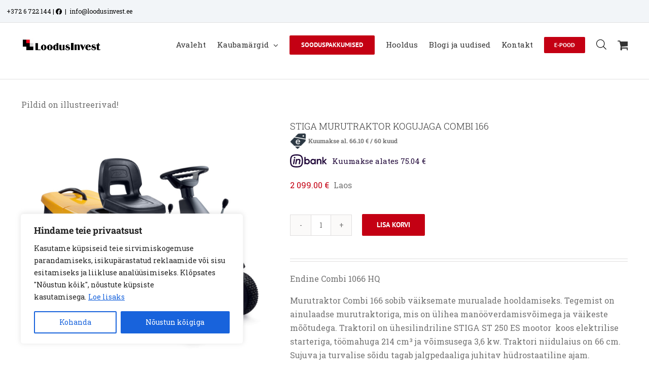

--- FILE ---
content_type: text/html; charset=UTF-8
request_url: https://loodusinvest.ee/product/2t0070481-st2/
body_size: 47754
content:
<!DOCTYPE html>
<html class="avada-html-layout-wide avada-html-header-position-top avada-has-site-width-percent" lang="et" prefix="og: http://ogp.me/ns# fb: http://ogp.me/ns/fb#">
<head>
	<meta http-equiv="X-UA-Compatible" content="IE=edge" />
	<meta http-equiv="Content-Type" content="text/html; charset=utf-8"/>
	<meta name="viewport" content="width=device-width, initial-scale=1" />
	<meta name='robots' content='index, follow, max-image-preview:large, max-snippet:-1, max-video-preview:-1' />

	<!-- This site is optimized with the Yoast SEO plugin v26.7 - https://yoast.com/wordpress/plugins/seo/ -->
	<title>STIGA MURUTRAKTOR KOGUJAGA COMBI 166 | AS Loodus Invest</title>
	<meta name="description" content="STIGA kogujaga murutraktor COMBI 166 sobib ideaalselt väiksemate murualade hooldamiseks, kompaktne ja ülihea manööverdusvõimega." />
	<link rel="canonical" href="https://loodusinvest.ee/product/2t0070481-st2/" />
	<meta property="og:locale" content="et_EE" />
	<meta property="og:type" content="article" />
	<meta property="og:title" content="STIGA MURUTRAKTOR KOGUJAGA COMBI 166 | AS Loodus Invest" />
	<meta property="og:description" content="STIGA kogujaga murutraktor COMBI 166 sobib ideaalselt väiksemate murualade hooldamiseks, kompaktne ja ülihea manööverdusvõimega." />
	<meta property="og:url" content="https://loodusinvest.ee/product/2t0070481-st2/" />
	<meta property="og:site_name" content="AS Loodus Invest" />
	<meta property="article:modified_time" content="2025-09-15T09:14:20+00:00" />
	<meta property="og:image" content="https://loodusinvest.ee/wp-content/uploads/2020/01/Combi166_2T0070481ST2_full01.jpg" />
	<meta property="og:image:width" content="940" />
	<meta property="og:image:height" content="940" />
	<meta property="og:image:type" content="image/jpeg" />
	<meta name="twitter:card" content="summary_large_image" />
	<meta name="twitter:label1" content="Est. reading time" />
	<meta name="twitter:data1" content="3 minutit" />
	<script type="application/ld+json" class="yoast-schema-graph">{"@context":"https://schema.org","@graph":[{"@type":"WebPage","@id":"https://loodusinvest.ee/product/2t0070481-st2/","url":"https://loodusinvest.ee/product/2t0070481-st2/","name":"STIGA MURUTRAKTOR KOGUJAGA COMBI 166 | AS Loodus Invest","isPartOf":{"@id":"https://loodusinvest.ee/#website"},"primaryImageOfPage":{"@id":"https://loodusinvest.ee/product/2t0070481-st2/#primaryimage"},"image":{"@id":"https://loodusinvest.ee/product/2t0070481-st2/#primaryimage"},"thumbnailUrl":"https://loodusinvest.ee/wp-content/uploads/2020/01/Combi166_2T0070481ST2_full01.jpg","datePublished":"2022-01-20T12:21:11+00:00","dateModified":"2025-09-15T09:14:20+00:00","description":"STIGA kogujaga murutraktor COMBI 166 sobib ideaalselt väiksemate murualade hooldamiseks, kompaktne ja ülihea manööverdusvõimega.","breadcrumb":{"@id":"https://loodusinvest.ee/product/2t0070481-st2/#breadcrumb"},"inLanguage":"et","potentialAction":[{"@type":"ReadAction","target":["https://loodusinvest.ee/product/2t0070481-st2/"]}]},{"@type":"ImageObject","inLanguage":"et","@id":"https://loodusinvest.ee/product/2t0070481-st2/#primaryimage","url":"https://loodusinvest.ee/wp-content/uploads/2020/01/Combi166_2T0070481ST2_full01.jpg","contentUrl":"https://loodusinvest.ee/wp-content/uploads/2020/01/Combi166_2T0070481ST2_full01.jpg","width":940,"height":940,"caption":"STIGA MURUTRAKTOR KOGUJAGA COMBI 166_ Loodus Invest"},{"@type":"BreadcrumbList","@id":"https://loodusinvest.ee/product/2t0070481-st2/#breadcrumb","itemListElement":[{"@type":"ListItem","position":1,"name":"Home","item":"https://loodusinvest.ee/"},{"@type":"ListItem","position":2,"name":"E pood","item":"https://loodusinvest.ee/pood/"},{"@type":"ListItem","position":3,"name":"STIGA MURUTRAKTOR KOGUJAGA COMBI 166"}]},{"@type":"WebSite","@id":"https://loodusinvest.ee/#website","url":"https://loodusinvest.ee/","name":"AS Loodus Invest","description":"Aia- ja metsatehnika ning kodu- ja vabaajatoodete maaletooja ja edasim&uuml;&uuml;ja","potentialAction":[{"@type":"SearchAction","target":{"@type":"EntryPoint","urlTemplate":"https://loodusinvest.ee/?s={search_term_string}"},"query-input":{"@type":"PropertyValueSpecification","valueRequired":true,"valueName":"search_term_string"}}],"inLanguage":"et"}]}</script>
	<!-- / Yoast SEO plugin. -->


<link rel='dns-prefetch' href='//www.googletagmanager.com' />
<link rel="alternate" type="application/rss+xml" title="AS Loodus Invest &raquo; RSS" href="https://loodusinvest.ee/feed/" />
<link rel="alternate" type="application/rss+xml" title="AS Loodus Invest &raquo; Kommentaaride RSS" href="https://loodusinvest.ee/comments/feed/" />
		
		
		
				<link rel="alternate" title="oEmbed (JSON)" type="application/json+oembed" href="https://loodusinvest.ee/wp-json/oembed/1.0/embed?url=https%3A%2F%2Floodusinvest.ee%2Fproduct%2F2t0070481-st2%2F" />
<link rel="alternate" title="oEmbed (XML)" type="text/xml+oembed" href="https://loodusinvest.ee/wp-json/oembed/1.0/embed?url=https%3A%2F%2Floodusinvest.ee%2Fproduct%2F2t0070481-st2%2F&#038;format=xml" />
					<meta name="description" content="STIGA KOGUJAGA  MURUTRAKTOR  COMBI 166 - kompaktne ja ülihea manööverdusvõimega - ideaalne traktor iluaias töötamiseks!
Kogujaga murutraktor sobib neile, kes soovivad puhast ja kaunist murupinda, millelt on kokku kogutud kogu niidetud muru. Stiga kogujaga murutraktor Combi 166 sobib ideaalselt murualade niitmiseks keerulisema maasikudisainiga aedades, kus on kitsaid vahesid, läbikäike või järske pöördeid. Traktor on piisavalt kompaktne,"/>
				
		<meta property="og:locale" content="et_EE"/>
		<meta property="og:type" content="article"/>
		<meta property="og:site_name" content="AS Loodus Invest"/>
		<meta property="og:title" content="STIGA MURUTRAKTOR KOGUJAGA COMBI 166 | AS Loodus Invest"/>
				<meta property="og:description" content="STIGA KOGUJAGA  MURUTRAKTOR  COMBI 166 - kompaktne ja ülihea manööverdusvõimega - ideaalne traktor iluaias töötamiseks!
Kogujaga murutraktor sobib neile, kes soovivad puhast ja kaunist murupinda, millelt on kokku kogutud kogu niidetud muru. Stiga kogujaga murutraktor Combi 166 sobib ideaalselt murualade niitmiseks keerulisema maasikudisainiga aedades, kus on kitsaid vahesid, läbikäike või järske pöördeid. Traktor on piisavalt kompaktne,"/>
				<meta property="og:url" content="https://loodusinvest.ee/product/2t0070481-st2/"/>
													<meta property="article:modified_time" content="2025-09-15T09:14:20+00:00"/>
											<meta property="og:image" content="https://loodusinvest.ee/wp-content/uploads/2020/01/Combi166_2T0070481ST2_full01.jpg"/>
		<meta property="og:image:width" content="940"/>
		<meta property="og:image:height" content="940"/>
		<meta property="og:image:type" content="image/jpeg"/>
				<style id='wp-img-auto-sizes-contain-inline-css' type='text/css'>
img:is([sizes=auto i],[sizes^="auto," i]){contain-intrinsic-size:3000px 1500px}
/*# sourceURL=wp-img-auto-sizes-contain-inline-css */
</style>
<link rel='stylesheet' id='font-awesome-css' href='https://loodusinvest.ee/wp-content/plugins/woocommerce-ajax-filters/berocket/assets/css/font-awesome.min.css?ver=6.9' type='text/css' media='all' />
<link rel='stylesheet' id='berocket_products_label_style-css' href='https://loodusinvest.ee/wp-content/plugins/advanced-product-labels-for-woocommerce/css/frontend.css?ver=3.3.3.1' type='text/css' media='all' />
<style id='berocket_products_label_style-inline-css' type='text/css'>

        .berocket_better_labels:before,
        .berocket_better_labels:after {
            clear: both;
            content: " ";
            display: block;
        }
        .berocket_better_labels.berocket_better_labels_image {
            position: absolute!important;
            top: 0px!important;
            bottom: 0px!important;
            left: 0px!important;
            right: 0px!important;
            pointer-events: none;
        }
        .berocket_better_labels.berocket_better_labels_image * {
            pointer-events: none;
        }
        .berocket_better_labels.berocket_better_labels_image img,
        .berocket_better_labels.berocket_better_labels_image .fa,
        .berocket_better_labels.berocket_better_labels_image .berocket_color_label,
        .berocket_better_labels.berocket_better_labels_image .berocket_image_background,
        .berocket_better_labels .berocket_better_labels_line .br_alabel,
        .berocket_better_labels .berocket_better_labels_line .br_alabel span {
            pointer-events: all;
        }
        .berocket_better_labels .berocket_color_label,
        .br_alabel .berocket_color_label {
            width: 100%;
            height: 100%;
            display: block;
        }
        .berocket_better_labels .berocket_better_labels_position_left {
            text-align:left;
            float: left;
            clear: left;
        }
        .berocket_better_labels .berocket_better_labels_position_center {
            text-align:center;
        }
        .berocket_better_labels .berocket_better_labels_position_right {
            text-align:right;
            float: right;
            clear: right;
        }
        .berocket_better_labels.berocket_better_labels_label {
            clear: both
        }
        .berocket_better_labels .berocket_better_labels_line {
            line-height: 1px;
        }
        .berocket_better_labels.berocket_better_labels_label .berocket_better_labels_line {
            clear: none;
        }
        .berocket_better_labels .berocket_better_labels_position_left .berocket_better_labels_line {
            clear: left;
        }
        .berocket_better_labels .berocket_better_labels_position_right .berocket_better_labels_line {
            clear: right;
        }
        .berocket_better_labels .berocket_better_labels_line .br_alabel {
            display: inline-block;
            position: relative;
            top: 0!important;
            left: 0!important;
            right: 0!important;
            line-height: 1px;
        }.berocket_better_labels .berocket_better_labels_position {
                display: flex;
                flex-direction: column;
            }
            .berocket_better_labels .berocket_better_labels_position.berocket_better_labels_position_left {
                align-items: start;
            }
            .berocket_better_labels .berocket_better_labels_position.berocket_better_labels_position_right {
                align-items: end;
            }
            .rtl .berocket_better_labels .berocket_better_labels_position.berocket_better_labels_position_left {
                align-items: end;
            }
            .rtl .berocket_better_labels .berocket_better_labels_position.berocket_better_labels_position_right {
                align-items: start;
            }
            .berocket_better_labels .berocket_better_labels_position.berocket_better_labels_position_center {
                align-items: center;
            }
            .berocket_better_labels .berocket_better_labels_position .berocket_better_labels_inline {
                display: flex;
                align-items: start;
            }
/*# sourceURL=berocket_products_label_style-inline-css */
</style>
<link rel='stylesheet' id='berocket_aapf_widget-style-css' href='https://loodusinvest.ee/wp-content/plugins/woocommerce-ajax-filters/assets/frontend/css/fullmain.min.css?ver=3.1.9.6' type='text/css' media='all' />
<style id='wp-emoji-styles-inline-css' type='text/css'>

	img.wp-smiley, img.emoji {
		display: inline !important;
		border: none !important;
		box-shadow: none !important;
		height: 1em !important;
		width: 1em !important;
		margin: 0 0.07em !important;
		vertical-align: -0.1em !important;
		background: none !important;
		padding: 0 !important;
	}
/*# sourceURL=wp-emoji-styles-inline-css */
</style>
<link rel='stylesheet' id='woocommerce-inbank_product-css' href='https://loodusinvest.ee/wp-content/plugins/woocommerce-inbank-master/public/css/woocommerce-inbank-product.css?ver=2.1.2' type='text/css' media='all' />
<style id='woocommerce-inline-inline-css' type='text/css'>
.woocommerce form .form-row .required { visibility: visible; }
/*# sourceURL=woocommerce-inline-inline-css */
</style>
<link rel='stylesheet' id='wt-woocommerce-related-products-css' href='https://loodusinvest.ee/wp-content/plugins/wt-woocommerce-related-products/public/css/custom-related-products-public.css?ver=1.7.6' type='text/css' media='all' />
<link rel='stylesheet' id='carousel-css-css' href='https://loodusinvest.ee/wp-content/plugins/wt-woocommerce-related-products/public/css/owl.carousel.min.css?ver=1.7.6' type='text/css' media='all' />
<link rel='stylesheet' id='carousel-theme-css-css' href='https://loodusinvest.ee/wp-content/plugins/wt-woocommerce-related-products/public/css/owl.theme.default.min.css?ver=1.7.6' type='text/css' media='all' />
<link rel='stylesheet' id='montonio-style-css' href='https://loodusinvest.ee/wp-content/plugins/montonio-for-woocommerce/assets/css/montonio-style.css?ver=9.3.2' type='text/css' media='all' />
<link rel='stylesheet' id='woo-variation-swatches-css' href='https://loodusinvest.ee/wp-content/plugins/woo-variation-swatches/assets/css/frontend.min.css?ver=1764407896' type='text/css' media='all' />
<style id='woo-variation-swatches-inline-css' type='text/css'>
:root {
--wvs-tick:url("data:image/svg+xml;utf8,%3Csvg filter='drop-shadow(0px 0px 2px rgb(0 0 0 / .8))' xmlns='http://www.w3.org/2000/svg'  viewBox='0 0 30 30'%3E%3Cpath fill='none' stroke='%23ffffff' stroke-linecap='round' stroke-linejoin='round' stroke-width='4' d='M4 16L11 23 27 7'/%3E%3C/svg%3E");

--wvs-cross:url("data:image/svg+xml;utf8,%3Csvg filter='drop-shadow(0px 0px 5px rgb(255 255 255 / .6))' xmlns='http://www.w3.org/2000/svg' width='72px' height='72px' viewBox='0 0 24 24'%3E%3Cpath fill='none' stroke='%23ff0000' stroke-linecap='round' stroke-width='0.6' d='M5 5L19 19M19 5L5 19'/%3E%3C/svg%3E");
--wvs-single-product-item-width:30px;
--wvs-single-product-item-height:30px;
--wvs-single-product-item-font-size:16px}
/*# sourceURL=woo-variation-swatches-inline-css */
</style>
<link rel='stylesheet' id='brands-styles-css' href='https://loodusinvest.ee/wp-content/plugins/woocommerce/assets/css/brands.css?ver=10.4.3' type='text/css' media='all' />
<link rel='stylesheet' id='dgwt-wcas-style-css' href='https://loodusinvest.ee/wp-content/plugins/ajax-search-for-woocommerce/assets/css/style.min.css?ver=1.32.2' type='text/css' media='all' />
<link rel='stylesheet' id='fusion-dynamic-css-css' href='https://loodusinvest.ee/wp-content/uploads/fusion-styles/d4d0858ea51c5c840fc76a5d99dd46bf.min.css?ver=3.14.2' type='text/css' media='all' />
<script type="text/javascript" id="woocommerce-google-analytics-integration-gtag-js-after">
/* <![CDATA[ */
/* Google Analytics for WooCommerce (gtag.js) */
					window.dataLayer = window.dataLayer || [];
					function gtag(){dataLayer.push(arguments);}
					// Set up default consent state.
					for ( const mode of [{"analytics_storage":"denied","ad_storage":"denied","ad_user_data":"denied","ad_personalization":"denied","region":["AT","BE","BG","HR","CY","CZ","DK","EE","FI","FR","DE","GR","HU","IS","IE","IT","LV","LI","LT","LU","MT","NL","NO","PL","PT","RO","SK","SI","ES","SE","GB","CH"]}] || [] ) {
						gtag( "consent", "default", { "wait_for_update": 500, ...mode } );
					}
					gtag("js", new Date());
					gtag("set", "developer_id.dOGY3NW", true);
					gtag("config", "UA-196734462-1", {"track_404":true,"allow_google_signals":true,"logged_in":false,"linker":{"domains":[],"allow_incoming":false},"custom_map":{"dimension1":"logged_in"}});
//# sourceURL=woocommerce-google-analytics-integration-gtag-js-after
/* ]]> */
</script>
<script type="text/javascript" src="https://loodusinvest.ee/wp-includes/js/jquery/jquery.min.js?ver=3.7.1" id="jquery-core-js"></script>
<script type="text/javascript" src="https://loodusinvest.ee/wp-includes/js/jquery/jquery-migrate.min.js?ver=3.4.1" id="jquery-migrate-js"></script>
<script type="text/javascript" id="cookie-law-info-js-extra">
/* <![CDATA[ */
var _ckyConfig = {"_ipData":[],"_assetsURL":"https://loodusinvest.ee/wp-content/plugins/cookie-law-info/lite/frontend/images/","_publicURL":"https://loodusinvest.ee","_expiry":"365","_categories":[{"name":"Vajalikud","slug":"necessary","isNecessary":true,"ccpaDoNotSell":true,"cookies":[{"cookieID":"viewed_cookie_policy","domain":"","provider":""},{"cookieID":"cookielawinfo-checkbox-necessary","domain":"","provider":""},{"cookieID":"cookielawinfo-checbox-functional","domain":"","provider":""},{"cookieID":"cookielawinfo-checkbox-performance","domain":"","provider":""},{"cookieID":"cookielawinfo-checbox-analytics","domain":"","provider":""},{"cookieID":"cookielawinfo-checbox-others","domain":"","provider":""},{"cookieID":"rc::a","domain":"google.com","provider":""},{"cookieID":"wpEmojiSettingsSupports","domain":"loodusinvest.ee","provider":""},{"cookieID":"rc::c","domain":"google.com","provider":""},{"cookieID":"cookieyes-consent","domain":"loodusinvest.ee","provider":""},{"cookieID":"VISITOR_PRIVACY_METADATA","domain":".youtube.com","provider":""}],"active":true,"defaultConsent":{"gdpr":true,"ccpa":true}},{"name":"Funktsionaalsed","slug":"functional","isNecessary":false,"ccpaDoNotSell":true,"cookies":[{"cookieID":"lastExternalReferrer","domain":"loodusinvest.ee","provider":""},{"cookieID":"lastExternalReferrerTime","domain":"loodusinvest.ee","provider":""},{"cookieID":"__Secure-ROLLOUT_TOKEN","domain":".youtube.com","provider":""}],"active":true,"defaultConsent":{"gdpr":false,"ccpa":false}},{"name":"Tulemuslikkus","slug":"performance","isNecessary":false,"ccpaDoNotSell":true,"cookies":[{"cookieID":"_gid","domain":".loodusinvest.ee","provider":""},{"cookieID":"_ga_HCG8709JH1","domain":".loodusinvest.ee","provider":""},{"cookieID":"_ga","domain":".loodusinvest.ee","provider":""},{"cookieID":"sbjs_migrations","domain":".loodusinvest.ee","provider":""},{"cookieID":"sbjs_first","domain":".loodusinvest.ee","provider":""},{"cookieID":"sbjs_udata","domain":".loodusinvest.ee","provider":""},{"cookieID":"sbjs_session","domain":".loodusinvest.ee","provider":""}],"active":true,"defaultConsent":{"gdpr":false,"ccpa":false}},{"name":"Anal\u00fc\u00fctilised","slug":"analytics","isNecessary":false,"ccpaDoNotSell":true,"cookies":[{"cookieID":"sbjs_migrations","domain":".loodusinvest.ee","provider":""},{"cookieID":"sbjs_current_add","domain":".loodusinvest.ee","provider":""},{"cookieID":"sbjs_first_add","domain":".loodusinvest.ee","provider":""},{"cookieID":"sbjs_current","domain":".loodusinvest.ee","provider":""},{"cookieID":"sbjs_first","domain":".loodusinvest.ee","provider":""},{"cookieID":"sbjs_udata","domain":".loodusinvest.ee","provider":""},{"cookieID":"sbjs_session","domain":".loodusinvest.ee","provider":""},{"cookieID":"_fbp","domain":".loodusinvest.ee","provider":""},{"cookieID":"_hjSessionUser_*","domain":".loodusinvest.ee","provider":""},{"cookieID":"_hjSession_*","domain":".loodusinvest.ee","provider":""}],"active":true,"defaultConsent":{"gdpr":false,"ccpa":false}},{"name":"Turunduslikud","slug":"advertisement","isNecessary":false,"ccpaDoNotSell":true,"cookies":[{"cookieID":"_gat_gtag_UA_196734462_1","domain":".loodusinvest.ee","provider":""},{"cookieID":"_fbp","domain":".loodusinvest.ee","provider":""},{"cookieID":"YSC","domain":".youtube.com","provider":""},{"cookieID":"VISITOR_INFO1_LIVE","domain":".youtube.com","provider":""}],"active":true,"defaultConsent":{"gdpr":false,"ccpa":false}},{"name":"","slug":"others","isNecessary":false,"ccpaDoNotSell":true,"cookies":[],"active":true,"defaultConsent":{"gdpr":false,"ccpa":false}}],"_activeLaw":"gdpr","_rootDomain":"","_block":"1","_showBanner":"1","_bannerConfig":{"settings":{"type":"box","preferenceCenterType":"popup","position":"bottom-left","applicableLaw":"gdpr"},"behaviours":{"reloadBannerOnAccept":false,"loadAnalyticsByDefault":false,"animations":{"onLoad":"animate","onHide":"sticky"}},"config":{"revisitConsent":{"status":true,"tag":"revisit-consent","position":"bottom-right","meta":{"url":"#"},"styles":{"background-color":"#0056A7"},"elements":{"title":{"type":"text","tag":"revisit-consent-title","status":true,"styles":{"color":"#0056a7"}}}},"preferenceCenter":{"toggle":{"status":true,"tag":"detail-category-toggle","type":"toggle","states":{"active":{"styles":{"background-color":"#1863DC"}},"inactive":{"styles":{"background-color":"#D0D5D2"}}}}},"categoryPreview":{"status":false,"toggle":{"status":true,"tag":"detail-category-preview-toggle","type":"toggle","states":{"active":{"styles":{"background-color":"#1863DC"}},"inactive":{"styles":{"background-color":"#D0D5D2"}}}}},"videoPlaceholder":{"status":true,"styles":{"background-color":"#000000","border-color":"#000000","color":"#ffffff"}},"readMore":{"status":true,"tag":"readmore-button","type":"link","meta":{"noFollow":true,"newTab":true},"styles":{"color":"#1863DC","background-color":"transparent","border-color":"transparent"}},"showMore":{"status":true,"tag":"show-desc-button","type":"button","styles":{"color":"#1863DC"}},"showLess":{"status":true,"tag":"hide-desc-button","type":"button","styles":{"color":"#1863DC"}},"alwaysActive":{"status":true,"tag":"always-active","styles":{"color":"#008000"}},"manualLinks":{"status":true,"tag":"manual-links","type":"link","styles":{"color":"#1863DC"}},"auditTable":{"status":true},"optOption":{"status":true,"toggle":{"status":true,"tag":"optout-option-toggle","type":"toggle","states":{"active":{"styles":{"background-color":"#1863dc"}},"inactive":{"styles":{"background-color":"#FFFFFF"}}}}}}},"_version":"3.3.9.1","_logConsent":"1","_tags":[{"tag":"accept-button","styles":{"color":"#FFFFFF","background-color":"#1863DC","border-color":"#1863DC"}},{"tag":"reject-button","styles":{"color":"#1863DC","background-color":"transparent","border-color":"#1863DC"}},{"tag":"settings-button","styles":{"color":"#1863DC","background-color":"transparent","border-color":"#1863DC"}},{"tag":"readmore-button","styles":{"color":"#1863DC","background-color":"transparent","border-color":"transparent"}},{"tag":"donotsell-button","styles":{"color":"#1863DC","background-color":"transparent","border-color":"transparent"}},{"tag":"show-desc-button","styles":{"color":"#1863DC"}},{"tag":"hide-desc-button","styles":{"color":"#1863DC"}},{"tag":"cky-always-active","styles":[]},{"tag":"cky-link","styles":[]},{"tag":"accept-button","styles":{"color":"#FFFFFF","background-color":"#1863DC","border-color":"#1863DC"}},{"tag":"revisit-consent","styles":{"background-color":"#0056A7"}}],"_shortCodes":[{"key":"cky_readmore","content":"\u003Ca href=\"#\" class=\"cky-policy\" aria-label=\"Loe lisaks\" target=\"_blank\" rel=\"noopener\" data-cky-tag=\"readmore-button\"\u003ELoe lisaks\u003C/a\u003E","tag":"readmore-button","status":true,"attributes":{"rel":"nofollow","target":"_blank"}},{"key":"cky_show_desc","content":"\u003Cbutton class=\"cky-show-desc-btn\" data-cky-tag=\"show-desc-button\" aria-label=\"N\u00e4ita rohkem\"\u003EN\u00e4ita rohkem\u003C/button\u003E","tag":"show-desc-button","status":true,"attributes":[]},{"key":"cky_hide_desc","content":"\u003Cbutton class=\"cky-show-desc-btn\" data-cky-tag=\"hide-desc-button\" aria-label=\"N\u00e4ita v\u00e4hem\"\u003EN\u00e4ita v\u00e4hem\u003C/button\u003E","tag":"hide-desc-button","status":true,"attributes":[]},{"key":"cky_optout_show_desc","content":"[cky_optout_show_desc]","tag":"optout-show-desc-button","status":true,"attributes":[]},{"key":"cky_optout_hide_desc","content":"[cky_optout_hide_desc]","tag":"optout-hide-desc-button","status":true,"attributes":[]},{"key":"cky_category_toggle_label","content":"[cky_{{status}}_category_label] [cky_preference_{{category_slug}}_title]","tag":"","status":true,"attributes":[]},{"key":"cky_enable_category_label","content":"Luba","tag":"","status":true,"attributes":[]},{"key":"cky_disable_category_label","content":"Keela","tag":"","status":true,"attributes":[]},{"key":"cky_video_placeholder","content":"\u003Cdiv class=\"video-placeholder-normal\" data-cky-tag=\"video-placeholder\" id=\"[UNIQUEID]\"\u003E\u003Cp class=\"video-placeholder-text-normal\" data-cky-tag=\"placeholder-title\"\u003EPalun n\u00f5ustu k\u00fcpsiste kasutamisega\u003C/p\u003E\u003C/div\u003E","tag":"","status":true,"attributes":[]},{"key":"cky_enable_optout_label","content":"Luba","tag":"","status":true,"attributes":[]},{"key":"cky_disable_optout_label","content":"Keela","tag":"","status":true,"attributes":[]},{"key":"cky_optout_toggle_label","content":"[cky_{{status}}_optout_label] [cky_optout_option_title]","tag":"","status":true,"attributes":[]},{"key":"cky_optout_option_title","content":"Mitte m\u00fc\u00fca ega jagada minu isiklikke andmeid","tag":"","status":true,"attributes":[]},{"key":"cky_optout_close_label","content":"Sulge","tag":"","status":true,"attributes":[]},{"key":"cky_preference_close_label","content":"Sulge","tag":"","status":true,"attributes":[]}],"_rtl":"","_language":"et","_providersToBlock":[]};
var _ckyStyles = {"css":".cky-overlay{background: #000000; opacity: 0.4; position: fixed; top: 0; left: 0; width: 100%; height: 100%; z-index: 99999999;}.cky-hide{display: none;}.cky-btn-revisit-wrapper{display: flex; align-items: center; justify-content: center; background: #0056a7; width: 45px; height: 45px; border-radius: 50%; position: fixed; z-index: 999999; cursor: pointer;}.cky-revisit-bottom-left{bottom: 15px; left: 15px;}.cky-revisit-bottom-right{bottom: 15px; right: 15px;}.cky-btn-revisit-wrapper .cky-btn-revisit{display: flex; align-items: center; justify-content: center; background: none; border: none; cursor: pointer; position: relative; margin: 0; padding: 0;}.cky-btn-revisit-wrapper .cky-btn-revisit img{max-width: fit-content; margin: 0; height: 30px; width: 30px;}.cky-revisit-bottom-left:hover::before{content: attr(data-tooltip); position: absolute; background: #4e4b66; color: #ffffff; left: calc(100% + 7px); font-size: 12px; line-height: 16px; width: max-content; padding: 4px 8px; border-radius: 4px;}.cky-revisit-bottom-left:hover::after{position: absolute; content: \"\"; border: 5px solid transparent; left: calc(100% + 2px); border-left-width: 0; border-right-color: #4e4b66;}.cky-revisit-bottom-right:hover::before{content: attr(data-tooltip); position: absolute; background: #4e4b66; color: #ffffff; right: calc(100% + 7px); font-size: 12px; line-height: 16px; width: max-content; padding: 4px 8px; border-radius: 4px;}.cky-revisit-bottom-right:hover::after{position: absolute; content: \"\"; border: 5px solid transparent; right: calc(100% + 2px); border-right-width: 0; border-left-color: #4e4b66;}.cky-revisit-hide{display: none;}.cky-consent-container{position: fixed; width: 440px; box-sizing: border-box; z-index: 9999999; border-radius: 6px;}.cky-consent-container .cky-consent-bar{background: #ffffff; border: 1px solid; padding: 20px 26px; box-shadow: 0 -1px 10px 0 #acabab4d; border-radius: 6px;}.cky-box-bottom-left{bottom: 40px; left: 40px;}.cky-box-bottom-right{bottom: 40px; right: 40px;}.cky-box-top-left{top: 40px; left: 40px;}.cky-box-top-right{top: 40px; right: 40px;}.cky-custom-brand-logo-wrapper .cky-custom-brand-logo{width: 100px; height: auto; margin: 0 0 12px 0;}.cky-notice .cky-title{color: #212121; font-weight: 700; font-size: 18px; line-height: 24px; margin: 0 0 12px 0;}.cky-notice-des *,.cky-preference-content-wrapper *,.cky-accordion-header-des *,.cky-gpc-wrapper .cky-gpc-desc *{font-size: 14px;}.cky-notice-des{color: #212121; font-size: 14px; line-height: 24px; font-weight: 400;}.cky-notice-des img{height: 25px; width: 25px;}.cky-consent-bar .cky-notice-des p,.cky-gpc-wrapper .cky-gpc-desc p,.cky-preference-body-wrapper .cky-preference-content-wrapper p,.cky-accordion-header-wrapper .cky-accordion-header-des p,.cky-cookie-des-table li div:last-child p{color: inherit; margin-top: 0; overflow-wrap: break-word;}.cky-notice-des P:last-child,.cky-preference-content-wrapper p:last-child,.cky-cookie-des-table li div:last-child p:last-child,.cky-gpc-wrapper .cky-gpc-desc p:last-child{margin-bottom: 0;}.cky-notice-des a.cky-policy,.cky-notice-des button.cky-policy{font-size: 14px; color: #1863dc; white-space: nowrap; cursor: pointer; background: transparent; border: 1px solid; text-decoration: underline;}.cky-notice-des button.cky-policy{padding: 0;}.cky-notice-des a.cky-policy:focus-visible,.cky-notice-des button.cky-policy:focus-visible,.cky-preference-content-wrapper .cky-show-desc-btn:focus-visible,.cky-accordion-header .cky-accordion-btn:focus-visible,.cky-preference-header .cky-btn-close:focus-visible,.cky-switch input[type=\"checkbox\"]:focus-visible,.cky-footer-wrapper a:focus-visible,.cky-btn:focus-visible{outline: 2px solid #1863dc; outline-offset: 2px;}.cky-btn:focus:not(:focus-visible),.cky-accordion-header .cky-accordion-btn:focus:not(:focus-visible),.cky-preference-content-wrapper .cky-show-desc-btn:focus:not(:focus-visible),.cky-btn-revisit-wrapper .cky-btn-revisit:focus:not(:focus-visible),.cky-preference-header .cky-btn-close:focus:not(:focus-visible),.cky-consent-bar .cky-banner-btn-close:focus:not(:focus-visible){outline: 0;}button.cky-show-desc-btn:not(:hover):not(:active){color: #1863dc; background: transparent;}button.cky-accordion-btn:not(:hover):not(:active),button.cky-banner-btn-close:not(:hover):not(:active),button.cky-btn-revisit:not(:hover):not(:active),button.cky-btn-close:not(:hover):not(:active){background: transparent;}.cky-consent-bar button:hover,.cky-modal.cky-modal-open button:hover,.cky-consent-bar button:focus,.cky-modal.cky-modal-open button:focus{text-decoration: none;}.cky-notice-btn-wrapper{display: flex; justify-content: flex-start; align-items: center; flex-wrap: wrap; margin-top: 16px;}.cky-notice-btn-wrapper .cky-btn{text-shadow: none; box-shadow: none;}.cky-btn{flex: auto; max-width: 100%; font-size: 14px; font-family: inherit; line-height: 24px; padding: 8px; font-weight: 500; margin: 0 8px 0 0; border-radius: 2px; cursor: pointer; text-align: center; text-transform: none; min-height: 0;}.cky-btn:hover{opacity: 0.8;}.cky-btn-customize{color: #1863dc; background: transparent; border: 2px solid #1863dc;}.cky-btn-reject{color: #1863dc; background: transparent; border: 2px solid #1863dc;}.cky-btn-accept{background: #1863dc; color: #ffffff; border: 2px solid #1863dc;}.cky-btn:last-child{margin-right: 0;}@media (max-width: 576px){.cky-box-bottom-left{bottom: 0; left: 0;}.cky-box-bottom-right{bottom: 0; right: 0;}.cky-box-top-left{top: 0; left: 0;}.cky-box-top-right{top: 0; right: 0;}}@media (max-height: 480px){.cky-consent-container{max-height: 100vh;overflow-y: scroll}.cky-notice-des{max-height: unset !important;overflow-y: unset !important}.cky-preference-center{height: 100vh;overflow: auto !important}.cky-preference-center .cky-preference-body-wrapper{overflow: unset}}@media (max-width: 440px){.cky-box-bottom-left, .cky-box-bottom-right, .cky-box-top-left, .cky-box-top-right{width: 100%; max-width: 100%;}.cky-consent-container .cky-consent-bar{padding: 20px 0;}.cky-custom-brand-logo-wrapper, .cky-notice .cky-title, .cky-notice-des, .cky-notice-btn-wrapper{padding: 0 24px;}.cky-notice-des{max-height: 40vh; overflow-y: scroll;}.cky-notice-btn-wrapper{flex-direction: column; margin-top: 0;}.cky-btn{width: 100%; margin: 10px 0 0 0;}.cky-notice-btn-wrapper .cky-btn-customize{order: 2;}.cky-notice-btn-wrapper .cky-btn-reject{order: 3;}.cky-notice-btn-wrapper .cky-btn-accept{order: 1; margin-top: 16px;}}@media (max-width: 352px){.cky-notice .cky-title{font-size: 16px;}.cky-notice-des *{font-size: 12px;}.cky-notice-des, .cky-btn{font-size: 12px;}}.cky-modal.cky-modal-open{display: flex; visibility: visible; -webkit-transform: translate(-50%, -50%); -moz-transform: translate(-50%, -50%); -ms-transform: translate(-50%, -50%); -o-transform: translate(-50%, -50%); transform: translate(-50%, -50%); top: 50%; left: 50%; transition: all 1s ease;}.cky-modal{box-shadow: 0 32px 68px rgba(0, 0, 0, 0.3); margin: 0 auto; position: fixed; max-width: 100%; background: #ffffff; top: 50%; box-sizing: border-box; border-radius: 6px; z-index: 999999999; color: #212121; -webkit-transform: translate(-50%, 100%); -moz-transform: translate(-50%, 100%); -ms-transform: translate(-50%, 100%); -o-transform: translate(-50%, 100%); transform: translate(-50%, 100%); visibility: hidden; transition: all 0s ease;}.cky-preference-center{max-height: 79vh; overflow: hidden; width: 845px; overflow: hidden; flex: 1 1 0; display: flex; flex-direction: column; border-radius: 6px;}.cky-preference-header{display: flex; align-items: center; justify-content: space-between; padding: 22px 24px; border-bottom: 1px solid;}.cky-preference-header .cky-preference-title{font-size: 18px; font-weight: 700; line-height: 24px;}.cky-preference-header .cky-btn-close{margin: 0; cursor: pointer; vertical-align: middle; padding: 0; background: none; border: none; width: 24px; height: 24px; min-height: 0; line-height: 0; text-shadow: none; box-shadow: none;}.cky-preference-header .cky-btn-close img{margin: 0; height: 10px; width: 10px;}.cky-preference-body-wrapper{padding: 0 24px; flex: 1; overflow: auto; box-sizing: border-box;}.cky-preference-content-wrapper,.cky-gpc-wrapper .cky-gpc-desc{font-size: 14px; line-height: 24px; font-weight: 400; padding: 12px 0;}.cky-preference-content-wrapper{border-bottom: 1px solid;}.cky-preference-content-wrapper img{height: 25px; width: 25px;}.cky-preference-content-wrapper .cky-show-desc-btn{font-size: 14px; font-family: inherit; color: #1863dc; text-decoration: none; line-height: 24px; padding: 0; margin: 0; white-space: nowrap; cursor: pointer; background: transparent; border-color: transparent; text-transform: none; min-height: 0; text-shadow: none; box-shadow: none;}.cky-accordion-wrapper{margin-bottom: 10px;}.cky-accordion{border-bottom: 1px solid;}.cky-accordion:last-child{border-bottom: none;}.cky-accordion .cky-accordion-item{display: flex; margin-top: 10px;}.cky-accordion .cky-accordion-body{display: none;}.cky-accordion.cky-accordion-active .cky-accordion-body{display: block; padding: 0 22px; margin-bottom: 16px;}.cky-accordion-header-wrapper{cursor: pointer; width: 100%;}.cky-accordion-item .cky-accordion-header{display: flex; justify-content: space-between; align-items: center;}.cky-accordion-header .cky-accordion-btn{font-size: 16px; font-family: inherit; color: #212121; line-height: 24px; background: none; border: none; font-weight: 700; padding: 0; margin: 0; cursor: pointer; text-transform: none; min-height: 0; text-shadow: none; box-shadow: none;}.cky-accordion-header .cky-always-active{color: #008000; font-weight: 600; line-height: 24px; font-size: 14px;}.cky-accordion-header-des{font-size: 14px; line-height: 24px; margin: 10px 0 16px 0;}.cky-accordion-chevron{margin-right: 22px; position: relative; cursor: pointer;}.cky-accordion-chevron-hide{display: none;}.cky-accordion .cky-accordion-chevron i::before{content: \"\"; position: absolute; border-right: 1.4px solid; border-bottom: 1.4px solid; border-color: inherit; height: 6px; width: 6px; -webkit-transform: rotate(-45deg); -moz-transform: rotate(-45deg); -ms-transform: rotate(-45deg); -o-transform: rotate(-45deg); transform: rotate(-45deg); transition: all 0.2s ease-in-out; top: 8px;}.cky-accordion.cky-accordion-active .cky-accordion-chevron i::before{-webkit-transform: rotate(45deg); -moz-transform: rotate(45deg); -ms-transform: rotate(45deg); -o-transform: rotate(45deg); transform: rotate(45deg);}.cky-audit-table{background: #f4f4f4; border-radius: 6px;}.cky-audit-table .cky-empty-cookies-text{color: inherit; font-size: 12px; line-height: 24px; margin: 0; padding: 10px;}.cky-audit-table .cky-cookie-des-table{font-size: 12px; line-height: 24px; font-weight: normal; padding: 15px 10px; border-bottom: 1px solid; border-bottom-color: inherit; margin: 0;}.cky-audit-table .cky-cookie-des-table:last-child{border-bottom: none;}.cky-audit-table .cky-cookie-des-table li{list-style-type: none; display: flex; padding: 3px 0;}.cky-audit-table .cky-cookie-des-table li:first-child{padding-top: 0;}.cky-cookie-des-table li div:first-child{width: 100px; font-weight: 600; word-break: break-word; word-wrap: break-word;}.cky-cookie-des-table li div:last-child{flex: 1; word-break: break-word; word-wrap: break-word; margin-left: 8px;}.cky-footer-shadow{display: block; width: 100%; height: 40px; background: linear-gradient(180deg, rgba(255, 255, 255, 0) 0%, #ffffff 100%); position: absolute; bottom: calc(100% - 1px);}.cky-footer-wrapper{position: relative;}.cky-prefrence-btn-wrapper{display: flex; flex-wrap: wrap; align-items: center; justify-content: center; padding: 22px 24px; border-top: 1px solid;}.cky-prefrence-btn-wrapper .cky-btn{flex: auto; max-width: 100%; text-shadow: none; box-shadow: none;}.cky-btn-preferences{color: #1863dc; background: transparent; border: 2px solid #1863dc;}.cky-preference-header,.cky-preference-body-wrapper,.cky-preference-content-wrapper,.cky-accordion-wrapper,.cky-accordion,.cky-accordion-wrapper,.cky-footer-wrapper,.cky-prefrence-btn-wrapper{border-color: inherit;}@media (max-width: 845px){.cky-modal{max-width: calc(100% - 16px);}}@media (max-width: 576px){.cky-modal{max-width: 100%;}.cky-preference-center{max-height: 100vh;}.cky-prefrence-btn-wrapper{flex-direction: column;}.cky-accordion.cky-accordion-active .cky-accordion-body{padding-right: 0;}.cky-prefrence-btn-wrapper .cky-btn{width: 100%; margin: 10px 0 0 0;}.cky-prefrence-btn-wrapper .cky-btn-reject{order: 3;}.cky-prefrence-btn-wrapper .cky-btn-accept{order: 1; margin-top: 0;}.cky-prefrence-btn-wrapper .cky-btn-preferences{order: 2;}}@media (max-width: 425px){.cky-accordion-chevron{margin-right: 15px;}.cky-notice-btn-wrapper{margin-top: 0;}.cky-accordion.cky-accordion-active .cky-accordion-body{padding: 0 15px;}}@media (max-width: 352px){.cky-preference-header .cky-preference-title{font-size: 16px;}.cky-preference-header{padding: 16px 24px;}.cky-preference-content-wrapper *, .cky-accordion-header-des *{font-size: 12px;}.cky-preference-content-wrapper, .cky-preference-content-wrapper .cky-show-more, .cky-accordion-header .cky-always-active, .cky-accordion-header-des, .cky-preference-content-wrapper .cky-show-desc-btn, .cky-notice-des a.cky-policy{font-size: 12px;}.cky-accordion-header .cky-accordion-btn{font-size: 14px;}}.cky-switch{display: flex;}.cky-switch input[type=\"checkbox\"]{position: relative; width: 44px; height: 24px; margin: 0; background: #d0d5d2; -webkit-appearance: none; border-radius: 50px; cursor: pointer; outline: 0; border: none; top: 0;}.cky-switch input[type=\"checkbox\"]:checked{background: #1863dc;}.cky-switch input[type=\"checkbox\"]:before{position: absolute; content: \"\"; height: 20px; width: 20px; left: 2px; bottom: 2px; border-radius: 50%; background-color: white; -webkit-transition: 0.4s; transition: 0.4s; margin: 0;}.cky-switch input[type=\"checkbox\"]:after{display: none;}.cky-switch input[type=\"checkbox\"]:checked:before{-webkit-transform: translateX(20px); -ms-transform: translateX(20px); transform: translateX(20px);}@media (max-width: 425px){.cky-switch input[type=\"checkbox\"]{width: 38px; height: 21px;}.cky-switch input[type=\"checkbox\"]:before{height: 17px; width: 17px;}.cky-switch input[type=\"checkbox\"]:checked:before{-webkit-transform: translateX(17px); -ms-transform: translateX(17px); transform: translateX(17px);}}.cky-consent-bar .cky-banner-btn-close{position: absolute; right: 9px; top: 5px; background: none; border: none; cursor: pointer; padding: 0; margin: 0; min-height: 0; line-height: 0; height: 24px; width: 24px; text-shadow: none; box-shadow: none;}.cky-consent-bar .cky-banner-btn-close img{height: 9px; width: 9px; margin: 0;}.cky-notice-group{font-size: 14px; line-height: 24px; font-weight: 400; color: #212121;}.cky-notice-btn-wrapper .cky-btn-do-not-sell{font-size: 14px; line-height: 24px; padding: 6px 0; margin: 0; font-weight: 500; background: none; border-radius: 2px; border: none; cursor: pointer; text-align: left; color: #1863dc; background: transparent; border-color: transparent; box-shadow: none; text-shadow: none;}.cky-consent-bar .cky-banner-btn-close:focus-visible,.cky-notice-btn-wrapper .cky-btn-do-not-sell:focus-visible,.cky-opt-out-btn-wrapper .cky-btn:focus-visible,.cky-opt-out-checkbox-wrapper input[type=\"checkbox\"].cky-opt-out-checkbox:focus-visible{outline: 2px solid #1863dc; outline-offset: 2px;}@media (max-width: 440px){.cky-consent-container{width: 100%;}}@media (max-width: 352px){.cky-notice-des a.cky-policy, .cky-notice-btn-wrapper .cky-btn-do-not-sell{font-size: 12px;}}.cky-opt-out-wrapper{padding: 12px 0;}.cky-opt-out-wrapper .cky-opt-out-checkbox-wrapper{display: flex; align-items: center;}.cky-opt-out-checkbox-wrapper .cky-opt-out-checkbox-label{font-size: 16px; font-weight: 700; line-height: 24px; margin: 0 0 0 12px; cursor: pointer;}.cky-opt-out-checkbox-wrapper input[type=\"checkbox\"].cky-opt-out-checkbox{background-color: #ffffff; border: 1px solid black; width: 20px; height: 18.5px; margin: 0; -webkit-appearance: none; position: relative; display: flex; align-items: center; justify-content: center; border-radius: 2px; cursor: pointer;}.cky-opt-out-checkbox-wrapper input[type=\"checkbox\"].cky-opt-out-checkbox:checked{background-color: #1863dc; border: none;}.cky-opt-out-checkbox-wrapper input[type=\"checkbox\"].cky-opt-out-checkbox:checked::after{left: 6px; bottom: 4px; width: 7px; height: 13px; border: solid #ffffff; border-width: 0 3px 3px 0; border-radius: 2px; -webkit-transform: rotate(45deg); -ms-transform: rotate(45deg); transform: rotate(45deg); content: \"\"; position: absolute; box-sizing: border-box;}.cky-opt-out-checkbox-wrapper.cky-disabled .cky-opt-out-checkbox-label,.cky-opt-out-checkbox-wrapper.cky-disabled input[type=\"checkbox\"].cky-opt-out-checkbox{cursor: no-drop;}.cky-gpc-wrapper{margin: 0 0 0 32px;}.cky-footer-wrapper .cky-opt-out-btn-wrapper{display: flex; flex-wrap: wrap; align-items: center; justify-content: center; padding: 22px 24px;}.cky-opt-out-btn-wrapper .cky-btn{flex: auto; max-width: 100%; text-shadow: none; box-shadow: none;}.cky-opt-out-btn-wrapper .cky-btn-cancel{border: 1px solid #dedfe0; background: transparent; color: #858585;}.cky-opt-out-btn-wrapper .cky-btn-confirm{background: #1863dc; color: #ffffff; border: 1px solid #1863dc;}@media (max-width: 352px){.cky-opt-out-checkbox-wrapper .cky-opt-out-checkbox-label{font-size: 14px;}.cky-gpc-wrapper .cky-gpc-desc, .cky-gpc-wrapper .cky-gpc-desc *{font-size: 12px;}.cky-opt-out-checkbox-wrapper input[type=\"checkbox\"].cky-opt-out-checkbox{width: 16px; height: 16px;}.cky-opt-out-checkbox-wrapper input[type=\"checkbox\"].cky-opt-out-checkbox:checked::after{left: 5px; bottom: 4px; width: 3px; height: 9px;}.cky-gpc-wrapper{margin: 0 0 0 28px;}}.video-placeholder-youtube{background-size: 100% 100%; background-position: center; background-repeat: no-repeat; background-color: #b2b0b059; position: relative; display: flex; align-items: center; justify-content: center; max-width: 100%;}.video-placeholder-text-youtube{text-align: center; align-items: center; padding: 10px 16px; background-color: #000000cc; color: #ffffff; border: 1px solid; border-radius: 2px; cursor: pointer;}.video-placeholder-normal{background-image: url(\"/wp-content/plugins/cookie-law-info/lite/frontend/images/placeholder.svg\"); background-size: 80px; background-position: center; background-repeat: no-repeat; background-color: #b2b0b059; position: relative; display: flex; align-items: flex-end; justify-content: center; max-width: 100%;}.video-placeholder-text-normal{align-items: center; padding: 10px 16px; text-align: center; border: 1px solid; border-radius: 2px; cursor: pointer;}.cky-rtl{direction: rtl; text-align: right;}.cky-rtl .cky-banner-btn-close{left: 9px; right: auto;}.cky-rtl .cky-notice-btn-wrapper .cky-btn:last-child{margin-right: 8px;}.cky-rtl .cky-notice-btn-wrapper .cky-btn:first-child{margin-right: 0;}.cky-rtl .cky-notice-btn-wrapper{margin-left: 0; margin-right: 15px;}.cky-rtl .cky-prefrence-btn-wrapper .cky-btn{margin-right: 8px;}.cky-rtl .cky-prefrence-btn-wrapper .cky-btn:first-child{margin-right: 0;}.cky-rtl .cky-accordion .cky-accordion-chevron i::before{border: none; border-left: 1.4px solid; border-top: 1.4px solid; left: 12px;}.cky-rtl .cky-accordion.cky-accordion-active .cky-accordion-chevron i::before{-webkit-transform: rotate(-135deg); -moz-transform: rotate(-135deg); -ms-transform: rotate(-135deg); -o-transform: rotate(-135deg); transform: rotate(-135deg);}@media (max-width: 768px){.cky-rtl .cky-notice-btn-wrapper{margin-right: 0;}}@media (max-width: 576px){.cky-rtl .cky-notice-btn-wrapper .cky-btn:last-child{margin-right: 0;}.cky-rtl .cky-prefrence-btn-wrapper .cky-btn{margin-right: 0;}.cky-rtl .cky-accordion.cky-accordion-active .cky-accordion-body{padding: 0 22px 0 0;}}@media (max-width: 425px){.cky-rtl .cky-accordion.cky-accordion-active .cky-accordion-body{padding: 0 15px 0 0;}}.cky-rtl .cky-opt-out-btn-wrapper .cky-btn{margin-right: 12px;}.cky-rtl .cky-opt-out-btn-wrapper .cky-btn:first-child{margin-right: 0;}.cky-rtl .cky-opt-out-checkbox-wrapper .cky-opt-out-checkbox-label{margin: 0 12px 0 0;}"};
//# sourceURL=cookie-law-info-js-extra
/* ]]> */
</script>
<script type="text/javascript" src="https://loodusinvest.ee/wp-content/plugins/cookie-law-info/lite/frontend/js/script.min.js?ver=3.3.9.1" id="cookie-law-info-js"></script>
<script type="text/javascript" src="https://loodusinvest.ee/wp-content/plugins/woocommerce/assets/js/jquery-blockui/jquery.blockUI.min.js?ver=2.7.0-wc.10.4.3" id="wc-jquery-blockui-js" data-wp-strategy="defer"></script>
<script type="text/javascript" id="wc-add-to-cart-js-extra">
/* <![CDATA[ */
var wc_add_to_cart_params = {"ajax_url":"/wp-admin/admin-ajax.php","wc_ajax_url":"/?wc-ajax=%%endpoint%%","i18n_view_cart":"Vaata ostukorvi","cart_url":"https://loodusinvest.ee/ostukorv/","is_cart":"","cart_redirect_after_add":"yes"};
//# sourceURL=wc-add-to-cart-js-extra
/* ]]> */
</script>
<script type="text/javascript" src="https://loodusinvest.ee/wp-content/plugins/woocommerce/assets/js/frontend/add-to-cart.min.js?ver=10.4.3" id="wc-add-to-cart-js" defer="defer" data-wp-strategy="defer"></script>
<script type="text/javascript" src="https://loodusinvest.ee/wp-content/plugins/woocommerce/assets/js/zoom/jquery.zoom.min.js?ver=1.7.21-wc.10.4.3" id="wc-zoom-js" defer="defer" data-wp-strategy="defer"></script>
<script type="text/javascript" src="https://loodusinvest.ee/wp-content/plugins/woocommerce/assets/js/flexslider/jquery.flexslider.min.js?ver=2.7.2-wc.10.4.3" id="wc-flexslider-js" defer="defer" data-wp-strategy="defer"></script>
<script type="text/javascript" id="wc-single-product-js-extra">
/* <![CDATA[ */
var wc_single_product_params = {"i18n_required_rating_text":"Palun vali hinnang","i18n_rating_options":["1 of 5 stars","2 of 5 stars","3 of 5 stars","4 of 5 stars","5 of 5 stars"],"i18n_product_gallery_trigger_text":"View full-screen image gallery","review_rating_required":"yes","flexslider":{"rtl":false,"animation":"slide","smoothHeight":true,"directionNav":true,"controlNav":"thumbnails","slideshow":false,"animationSpeed":500,"animationLoop":true,"allowOneSlide":false,"prevText":"\u003Ci class=\"awb-icon-angle-left\"\u003E\u003C/i\u003E","nextText":"\u003Ci class=\"awb-icon-angle-right\"\u003E\u003C/i\u003E"},"zoom_enabled":"1","zoom_options":[],"photoswipe_enabled":"","photoswipe_options":{"shareEl":false,"closeOnScroll":false,"history":false,"hideAnimationDuration":0,"showAnimationDuration":0},"flexslider_enabled":"1"};
//# sourceURL=wc-single-product-js-extra
/* ]]> */
</script>
<script type="text/javascript" src="https://loodusinvest.ee/wp-content/plugins/woocommerce/assets/js/frontend/single-product.min.js?ver=10.4.3" id="wc-single-product-js" defer="defer" data-wp-strategy="defer"></script>
<script type="text/javascript" src="https://loodusinvest.ee/wp-content/plugins/woocommerce/assets/js/js-cookie/js.cookie.min.js?ver=2.1.4-wc.10.4.3" id="wc-js-cookie-js" defer="defer" data-wp-strategy="defer"></script>
<script type="text/javascript" id="woocommerce-js-extra">
/* <![CDATA[ */
var woocommerce_params = {"ajax_url":"/wp-admin/admin-ajax.php","wc_ajax_url":"/?wc-ajax=%%endpoint%%","i18n_password_show":"Show password","i18n_password_hide":"Hide password"};
//# sourceURL=woocommerce-js-extra
/* ]]> */
</script>
<script type="text/javascript" src="https://loodusinvest.ee/wp-content/plugins/woocommerce/assets/js/frontend/woocommerce.min.js?ver=10.4.3" id="woocommerce-js" defer="defer" data-wp-strategy="defer"></script>
<script type="text/javascript" src="https://loodusinvest.ee/wp-content/plugins/wt-woocommerce-related-products/public/js/custom-related-products-public.js?ver=1.7.6" id="wt-woocommerce-related-products-js"></script>
<script type="text/javascript" src="https://loodusinvest.ee/wp-content/plugins/wt-woocommerce-related-products/public/js/wt_owl_carousel.js?ver=1.7.6" id="wt-owl-js-js"></script>
<link rel="https://api.w.org/" href="https://loodusinvest.ee/wp-json/" /><link rel="alternate" title="JSON" type="application/json" href="https://loodusinvest.ee/wp-json/wp/v2/product/39329" /><link rel="EditURI" type="application/rsd+xml" title="RSD" href="https://loodusinvest.ee/xmlrpc.php?rsd" />
<meta name="generator" content="WordPress 6.9" />
<meta name="generator" content="WooCommerce 10.4.3" />
<link rel='shortlink' href='https://loodusinvest.ee/?p=39329' />
<style>.product .images {position: relative;}</style><style id="cky-style-inline">[data-cky-tag]{visibility:hidden;}</style>        <script>
            (function ($) {
                const styles = `
                .monthly_payment {
                    font-size: 12px;
                }
                .products .product .esto_calculator {
                    margin-bottom: 16px;
                }
            `;
                const styleSheet = document.createElement('style');
                styleSheet.type = 'text/css';
                styleSheet.innerText = styles;
                document.head.appendChild(styleSheet);
            })(jQuery);
        </script>
        <!-- Analytics by WP Statistics - https://wp-statistics.com -->
		<style>
			.dgwt-wcas-ico-magnifier,.dgwt-wcas-ico-magnifier-handler{max-width:20px}.dgwt-wcas-search-wrapp{max-width:600px}		</style>
		<style type="text/css" id="css-fb-visibility">@media screen and (max-width: 640px){.fusion-no-small-visibility{display:none !important;}body .sm-text-align-center{text-align:center !important;}body .sm-text-align-left{text-align:left !important;}body .sm-text-align-right{text-align:right !important;}body .sm-text-align-justify{text-align:justify !important;}body .sm-flex-align-center{justify-content:center !important;}body .sm-flex-align-flex-start{justify-content:flex-start !important;}body .sm-flex-align-flex-end{justify-content:flex-end !important;}body .sm-mx-auto{margin-left:auto !important;margin-right:auto !important;}body .sm-ml-auto{margin-left:auto !important;}body .sm-mr-auto{margin-right:auto !important;}body .fusion-absolute-position-small{position:absolute;width:100%;}.awb-sticky.awb-sticky-small{ position: sticky; top: var(--awb-sticky-offset,0); }}@media screen and (min-width: 641px) and (max-width: 1024px){.fusion-no-medium-visibility{display:none !important;}body .md-text-align-center{text-align:center !important;}body .md-text-align-left{text-align:left !important;}body .md-text-align-right{text-align:right !important;}body .md-text-align-justify{text-align:justify !important;}body .md-flex-align-center{justify-content:center !important;}body .md-flex-align-flex-start{justify-content:flex-start !important;}body .md-flex-align-flex-end{justify-content:flex-end !important;}body .md-mx-auto{margin-left:auto !important;margin-right:auto !important;}body .md-ml-auto{margin-left:auto !important;}body .md-mr-auto{margin-right:auto !important;}body .fusion-absolute-position-medium{position:absolute;width:100%;}.awb-sticky.awb-sticky-medium{ position: sticky; top: var(--awb-sticky-offset,0); }}@media screen and (min-width: 1025px){.fusion-no-large-visibility{display:none !important;}body .lg-text-align-center{text-align:center !important;}body .lg-text-align-left{text-align:left !important;}body .lg-text-align-right{text-align:right !important;}body .lg-text-align-justify{text-align:justify !important;}body .lg-flex-align-center{justify-content:center !important;}body .lg-flex-align-flex-start{justify-content:flex-start !important;}body .lg-flex-align-flex-end{justify-content:flex-end !important;}body .lg-mx-auto{margin-left:auto !important;margin-right:auto !important;}body .lg-ml-auto{margin-left:auto !important;}body .lg-mr-auto{margin-right:auto !important;}body .fusion-absolute-position-large{position:absolute;width:100%;}.awb-sticky.awb-sticky-large{ position: sticky; top: var(--awb-sticky-offset,0); }}</style>	<noscript><style>.woocommerce-product-gallery{ opacity: 1 !important; }</style></noscript>
	<meta name="generator" content="Elementor 3.34.1; features: additional_custom_breakpoints; settings: css_print_method-external, google_font-enabled, font_display-auto">
			<style>
				.e-con.e-parent:nth-of-type(n+4):not(.e-lazyloaded):not(.e-no-lazyload),
				.e-con.e-parent:nth-of-type(n+4):not(.e-lazyloaded):not(.e-no-lazyload) * {
					background-image: none !important;
				}
				@media screen and (max-height: 1024px) {
					.e-con.e-parent:nth-of-type(n+3):not(.e-lazyloaded):not(.e-no-lazyload),
					.e-con.e-parent:nth-of-type(n+3):not(.e-lazyloaded):not(.e-no-lazyload) * {
						background-image: none !important;
					}
				}
				@media screen and (max-height: 640px) {
					.e-con.e-parent:nth-of-type(n+2):not(.e-lazyloaded):not(.e-no-lazyload),
					.e-con.e-parent:nth-of-type(n+2):not(.e-lazyloaded):not(.e-no-lazyload) * {
						background-image: none !important;
					}
				}
			</style>
			<meta name="generator" content="Powered by Slider Revolution 6.7.40 - responsive, Mobile-Friendly Slider Plugin for WordPress with comfortable drag and drop interface." />
<!-- Facebook Pixel Code -->
<script>
  !function(f,b,e,v,n,t,s)
  {if(f.fbq)return;n=f.fbq=function(){n.callMethod?
  n.callMethod.apply(n,arguments):n.queue.push(arguments)};
  if(!f._fbq)f._fbq=n;n.push=n;n.loaded=!0;n.version='2.0';
  n.queue=[];t=b.createElement(e);t.async=!0;
  t.src=v;s=b.getElementsByTagName(e)[0];
  s.parentNode.insertBefore(t,s)}(window, document,'script',
  'https://connect.facebook.net/en_US/fbevents.js');
  fbq('init', '845760852926600');
  fbq('track', 'PageView');
</script>
<noscript><img height="1" width="1" style="display:none"
  src="https://www.facebook.com/tr?id=845760852926600&ev=PageView&noscript=1"
/></noscript>
<!-- End Facebook Pixel Code -->


<!-- Hotjar Tracking Code for Loodus Invest -->
<script>
    (function(h,o,t,j,a,r){
        h.hj=h.hj||function(){(h.hj.q=h.hj.q||[]).push(arguments)};
        h._hjSettings={hjid:5226753,hjsv:6};
        a=o.getElementsByTagName('head')[0];
        r=o.createElement('script');r.async=1;
        r.src=t+h._hjSettings.hjid+j+h._hjSettings.hjsv;
        a.appendChild(r);
    })(window,document,'https://static.hotjar.com/c/hotjar-','.js?sv=');
</script>

<meta name="facebook-domain-verification" content="96tv5ol2psn4ko6npqm61ruy6pjbqm" /><link rel="icon" href="https://loodusinvest.ee/wp-content/uploads/2019/07/cropped-LOGO_Loodusinvest-32x32.jpg" sizes="32x32" />
<link rel="icon" href="https://loodusinvest.ee/wp-content/uploads/2019/07/cropped-LOGO_Loodusinvest-192x192.jpg" sizes="192x192" />
<link rel="apple-touch-icon" href="https://loodusinvest.ee/wp-content/uploads/2019/07/cropped-LOGO_Loodusinvest-180x180.jpg" />
<meta name="msapplication-TileImage" content="https://loodusinvest.ee/wp-content/uploads/2019/07/cropped-LOGO_Loodusinvest-270x270.jpg" />
<script>function setREVStartSize(e){
			//window.requestAnimationFrame(function() {
				window.RSIW = window.RSIW===undefined ? window.innerWidth : window.RSIW;
				window.RSIH = window.RSIH===undefined ? window.innerHeight : window.RSIH;
				try {
					var pw = document.getElementById(e.c).parentNode.offsetWidth,
						newh;
					pw = pw===0 || isNaN(pw) || (e.l=="fullwidth" || e.layout=="fullwidth") ? window.RSIW : pw;
					e.tabw = e.tabw===undefined ? 0 : parseInt(e.tabw);
					e.thumbw = e.thumbw===undefined ? 0 : parseInt(e.thumbw);
					e.tabh = e.tabh===undefined ? 0 : parseInt(e.tabh);
					e.thumbh = e.thumbh===undefined ? 0 : parseInt(e.thumbh);
					e.tabhide = e.tabhide===undefined ? 0 : parseInt(e.tabhide);
					e.thumbhide = e.thumbhide===undefined ? 0 : parseInt(e.thumbhide);
					e.mh = e.mh===undefined || e.mh=="" || e.mh==="auto" ? 0 : parseInt(e.mh,0);
					if(e.layout==="fullscreen" || e.l==="fullscreen")
						newh = Math.max(e.mh,window.RSIH);
					else{
						e.gw = Array.isArray(e.gw) ? e.gw : [e.gw];
						for (var i in e.rl) if (e.gw[i]===undefined || e.gw[i]===0) e.gw[i] = e.gw[i-1];
						e.gh = e.el===undefined || e.el==="" || (Array.isArray(e.el) && e.el.length==0)? e.gh : e.el;
						e.gh = Array.isArray(e.gh) ? e.gh : [e.gh];
						for (var i in e.rl) if (e.gh[i]===undefined || e.gh[i]===0) e.gh[i] = e.gh[i-1];
											
						var nl = new Array(e.rl.length),
							ix = 0,
							sl;
						e.tabw = e.tabhide>=pw ? 0 : e.tabw;
						e.thumbw = e.thumbhide>=pw ? 0 : e.thumbw;
						e.tabh = e.tabhide>=pw ? 0 : e.tabh;
						e.thumbh = e.thumbhide>=pw ? 0 : e.thumbh;
						for (var i in e.rl) nl[i] = e.rl[i]<window.RSIW ? 0 : e.rl[i];
						sl = nl[0];
						for (var i in nl) if (sl>nl[i] && nl[i]>0) { sl = nl[i]; ix=i;}
						var m = pw>(e.gw[ix]+e.tabw+e.thumbw) ? 1 : (pw-(e.tabw+e.thumbw)) / (e.gw[ix]);
						newh =  (e.gh[ix] * m) + (e.tabh + e.thumbh);
					}
					var el = document.getElementById(e.c);
					if (el!==null && el) el.style.height = newh+"px";
					el = document.getElementById(e.c+"_wrapper");
					if (el!==null && el) {
						el.style.height = newh+"px";
						el.style.display = "block";
					}
				} catch(e){
					console.log("Failure at Presize of Slider:" + e)
				}
			//});
		  };</script>
		<style type="text/css" id="wp-custom-css">
			

.fusion-widget-cart-number{
    margin-left: 8px !important;
	color:white !important;
	font-weight:500 !important;
	width:20px !important;
	height:20px !important;
	
	font-size: 16px !important;
}


.woocommerce-pagination {
	margin-bottom: 18px;
}

.fusion-header, .fusion-clearfix {
	margin-bottom: 20px !important;
}

.fusion-slider-revolution {
	border-width:0 !important;
}

.fusion-text {
	margin-left: 0px !important;
	padding-left: 40px !important;
}


.payment_method_wc_tfbank_ee > label > img {
	width: 90px !important;
}

.lisatekst > a:hover {
	color: white;
}

.fusion-separator-border {
	display:none !important;
}


.fusion-header {
	margin:0 !important;
}

.elementor-posts__hover-gradient .elementor-post__card .elementor-post__thumbnail__link:after {
    display: block;
    content: "";
    background-image: none;
	}

ul.products.columns-4 li.product {
    width: 25% !important;
    float: left;
    clear: none;
}

@media (max-width: 768px) {
    ul.products.columns-4 li.product {
        width: 50% !important;
    }
}

@media (max-width: 480px) {
    ul.products.columns-4 li.product {
        width: 100% !important;
    }
}

/* Hide product weight and measurements */
.woocommerce-product-attributes-item--weight,
.woocommerce-product-attributes-item--dimensions { display:none !important; }


/* NOTICE FONT SIZE */
.fusion-author .fusion-author-title,
.fusion-modal .modal-title,
.fusion-widget-area h3,
.post-content h3,
.project-content h3,
.woocommerce-container .product-title,
body #wrapper h2.woocommerce-loop-category__title,
h3,
p.woocommerce-store-notice {
    /* Multiplies the original size by 1.2 (20% increase) */
    font-size: calc(var(--h5_typography-font-size, 18px) * 1.2) !important;
}
.price_slider_wrapper .ui-slider .ui-slider-range,
.woocommerce-pagination .current,
p.woocommerce-store-notice {
    /* 'background' overrides both colors and gradients/images */
    background: #000000 !important; 
    
    /* You likely need white text if the background is now black */
    color: #ffffff !important;
}
p.woocommerce-store-notice a {
    color: #ffffff !important;
}

/* Targets the background of the button itself */
#menu-item-85844 .fusion-button,
#menu-item-85844 .fusion-button:hover,
#menu-item-85844.current-menu-item .fusion-button {
    /* Sets the background to black and overrides any gradients/images */
    background: #000000 !important;
    
    /* Sets the text color to white for readability */
    color: #ffffff !important;
}

/* Fixes the link color directly, in case the above doesn't catch it */
#menu-item-85844 a.fusion-bar-highlight {
    color: #ffffff !important;
}
p.woocommerce-store-notice a.woocommerce-store-notice__dismiss-link {
    display: none !important;
}		</style>
				<script type="text/javascript">
			var doc = document.documentElement;
			doc.setAttribute( 'data-useragent', navigator.userAgent );
		</script>
		<!-- Global site tag (gtag.js) - Google Analytics -->
<script async src="https://www.googletagmanager.com/gtag/js?id=UA-196734462-1"></script>
<script>
  window.dataLayer = window.dataLayer || [];
  function gtag(){dataLayer.push(arguments);}
  gtag('js', new Date());
  gtag('config', 'UA-196734462-1');
</script>
	</head>

<body class="wp-singular product-template-default single single-product postid-39329 wp-theme-Avada wp-child-theme-Avada-Child-Theme theme-Avada woocommerce woocommerce-page woocommerce-no-js woo-variation-swatches wvs-behavior-blur wvs-theme-avada-child-theme wvs-show-label wvs-tooltip fusion-image-hovers fusion-pagination-sizing fusion-button_type-flat fusion-button_span-no fusion-button_gradient-linear avada-image-rollover-circle-yes avada-image-rollover-yes avada-image-rollover-direction-left fusion-body ltr fusion-sticky-header no-tablet-sticky-header no-mobile-sticky-header no-mobile-slidingbar no-mobile-totop avada-has-rev-slider-styles fusion-disable-outline fusion-sub-menu-fade mobile-logo-pos-left layout-wide-mode avada-has-boxed-modal-shadow-none layout-scroll-offset-full avada-has-zero-margin-offset-top fusion-top-header menu-text-align-left fusion-woo-product-design-classic fusion-woo-shop-page-columns-4 fusion-woo-related-columns-6 fusion-woo-archive-page-columns-3 fusion-woocommerce-equal-heights avada-has-woo-gallery-disabled woo-outofstock-badge-top_bar mobile-menu-design-modern fusion-show-pagination-text fusion-header-layout-v3 avada-responsive avada-footer-fx-none avada-menu-highlight-style-bar fusion-search-form-classic fusion-main-menu-search-dropdown fusion-avatar-square avada-dropdown-styles avada-blog-layout-grid avada-blog-archive-layout-grid avada-header-shadow-no avada-menu-icon-position-left avada-has-megamenu-shadow avada-has-mainmenu-dropdown-divider avada-has-mobile-menu-search avada-has-breadcrumb-mobile-hidden avada-has-titlebar-hide avada-has-pagination-padding avada-flyout-menu-direction-fade avada-ec-views-v1 elementor-default elementor-kit-62634" data-awb-post-id="39329">

		<a class="skip-link screen-reader-text" href="#content">Skip to content</a>

	<div id="boxed-wrapper">
		<div class="fusion-sides-frame"></div>
		<div id="wrapper" class="fusion-wrapper">
			<div id="home" style="position:relative;top:-1px;"></div>
			
				
			<header class="fusion-header-wrapper">
				<div class="fusion-header-v3 fusion-logo-alignment fusion-logo-left fusion-sticky-menu- fusion-sticky-logo- fusion-mobile-logo-1  fusion-mobile-menu-design-modern">
					
<div class="fusion-secondary-header">
	<div class="fusion-row">
					<div class="fusion-alignleft">
				<div class="fusion-contact-info"><span class="fusion-contact-info-phone-number"><a href="tel:+3726722144">+372 6 722 144</a>  |  <a href="https://www.facebook.com/Loodus-Invest-112886503443721"><i class="fab fa-facebook"></i></a></span><span class="fusion-header-separator">|</span><span class="fusion-contact-info-email-address"><a href="mailto:&#105;&#110;&#102;&#111;&#64;l&#111;&#111;d&#117;si&#110;&#118;&#101;&#115;t.ee">&#105;&#110;&#102;&#111;&#64;l&#111;&#111;d&#117;si&#110;&#118;&#101;&#115;t.ee</a></span></div>			</div>
					</div>
</div>
<div class="fusion-header-sticky-height"></div>
<div class="fusion-header">
	<div class="fusion-row">
					<div class="fusion-logo" data-margin-top="31px" data-margin-bottom="31px" data-margin-left="0px" data-margin-right="0px">
			<a class="fusion-logo-link"  href="https://loodusinvest.ee/" >

						<!-- standard logo -->
			<img src="https://loodusinvest.ee/wp-content/uploads/2019/07/LOGO_Loodusinvest.jpg" srcset="https://loodusinvest.ee/wp-content/uploads/2019/07/LOGO_Loodusinvest.jpg 1x, https://loodusinvest.ee/wp-content/uploads/2019/07/LOGO_Loodusinvest.jpg 2x" width="319" height="57" style="max-height:57px;height:auto;" alt="AS Loodus Invest Logo" data-retina_logo_url="https://loodusinvest.ee/wp-content/uploads/2019/07/LOGO_Loodusinvest.jpg" class="fusion-standard-logo" />

											<!-- mobile logo -->
				<img src="https://loodusinvest.ee/wp-content/uploads/2019/07/LOGO_Loodusinvest.jpg" srcset="https://loodusinvest.ee/wp-content/uploads/2019/07/LOGO_Loodusinvest.jpg 1x" width="319" height="57" alt="AS Loodus Invest Logo" data-retina_logo_url="" class="fusion-mobile-logo" />
			
					</a>
		</div>		<nav class="fusion-main-menu" aria-label="Main Menu"><ul id="menu-loodusinvest-menuu" class="fusion-menu"><li  id="menu-item-12049"  class="menu-item menu-item-type-post_type menu-item-object-page menu-item-home menu-item-12049"  data-item-id="12049"><a  href="https://loodusinvest.ee/" class="fusion-bar-highlight"><span class="menu-text">Avaleht</span></a></li><li  id="menu-item-14628"  class="menu-item menu-item-type-post_type menu-item-object-page menu-item-has-children menu-item-14628 fusion-dropdown-menu"  data-item-id="14628"><a  href="https://loodusinvest.ee/kaubamargid/" class="fusion-bar-highlight"><span class="menu-text">Kaubamärgid</span> <span class="fusion-caret"><i class="fusion-dropdown-indicator" aria-hidden="true"></i></span></a><ul class="sub-menu"><li  id="menu-item-63591"  class="menu-item menu-item-type-custom menu-item-object-custom menu-item-63591 fusion-dropdown-submenu" ><a  href="https://loodusinvest.ee/stiga/" class="fusion-bar-highlight"><span>Tutvu STIGA kaubamärgiga</span></a></li><li  id="menu-item-63592"  class="menu-item menu-item-type-custom menu-item-object-custom menu-item-63592 fusion-dropdown-submenu" ><a  href="https://loodusinvest.ee/fiskarsaed/" class="fusion-bar-highlight"><span>Tutvu Fiskars Aed kaubamärgiga</span></a></li><li  id="menu-item-63593"  class="menu-item menu-item-type-custom menu-item-object-custom menu-item-63593 fusion-dropdown-submenu" ><a  href="https://loodusinvest.ee/fiskars-kodu/" class="fusion-bar-highlight"><span>Tutvu Fiskars Kodu kaubamärgiga</span></a></li><li  id="menu-item-63594"  class="menu-item menu-item-type-custom menu-item-object-custom menu-item-63594 fusion-dropdown-submenu" ><a  href="https://loodusinvest.ee/iittala/" class="fusion-bar-highlight"><span>Tutvu Iittala kaubamärgiga</span></a></li><li  id="menu-item-71508"  class="menu-item menu-item-type-custom menu-item-object-custom menu-item-71508 fusion-dropdown-submenu" ><a  href="https://loodusinvest.ee/rorstrand-uudised/" class="fusion-bar-highlight"><span>Tutvu Rörstrand kaubamärgiga</span></a></li><li  id="menu-item-71852"  class="menu-item menu-item-type-custom menu-item-object-custom menu-item-71852 fusion-dropdown-submenu" ><a  href="https://loodusinvest.ee/muumid/" class="fusion-bar-highlight"><span>Tutvu Muumide kaubamärgiga</span></a></li><li  id="menu-item-63595"  class="menu-item menu-item-type-custom menu-item-object-custom menu-item-63595 fusion-dropdown-submenu" ><a  href="https://loodusinvest.ee/arabia/" class="fusion-bar-highlight"><span>Tutvu Arabia kaubamärgiga</span></a></li><li  id="menu-item-70996"  class="menu-item menu-item-type-post_type menu-item-object-page menu-item-70996 fusion-dropdown-submenu" ><a  href="https://loodusinvest.ee/stiga-sport/" class="fusion-bar-highlight"><span>Tutvu Stiga Sport kaubamärgiga</span></a></li></ul></li><li  id="menu-item-41756"  class="menu-item menu-item-type-post_type menu-item-object-page menu-item-41756 fusion-menu-item-button"  data-item-id="41756"><a  href="https://loodusinvest.ee/eripakkumine/" class="fusion-bar-highlight"><span class="menu-text fusion-button button-default button-medium">Sooduspakkumised</span></a></li><li  id="menu-item-12052"  class="menu-item menu-item-type-post_type menu-item-object-page menu-item-12052"  data-item-id="12052"><a  href="https://loodusinvest.ee/hooldus/" class="fusion-bar-highlight"><span class="menu-text">Hooldus</span></a></li><li  id="menu-item-12053"  class="menu-item menu-item-type-post_type menu-item-object-page menu-item-12053"  data-item-id="12053"><a  href="https://loodusinvest.ee/kasulikud_nouanded/" class="fusion-bar-highlight"><span class="menu-text">Blogi ja uudised</span></a></li><li  id="menu-item-14651"  class="menu-item menu-item-type-post_type menu-item-object-page menu-item-14651"  data-item-id="14651"><a  href="https://loodusinvest.ee/kontakt/" class="fusion-bar-highlight"><span class="menu-text">Kontakt</span></a></li><li  id="menu-item-60063"  class="menu-item menu-item-type-custom menu-item-object-custom menu-item-60063 fusion-menu-item-button"  data-item-id="60063"><a  href="https://loodusinvest.ee/pood/" class="fusion-bar-highlight"><span class="menu-text fusion-button button-default button-small">E-Pood</span></a></li></li><li  id="menu-item-60066"  class="menu-item menu-item-type-custom menu-item-object-custom menu-item-60066"  data-item-id="60066"><div  class="dgwt-wcas-search-wrapp dgwt-wcas-no-submit woocommerce dgwt-wcas-style-solaris js-dgwt-wcas-layout-icon dgwt-wcas-layout-icon js-dgwt-wcas-mobile-overlay-disabled">
							<svg class="dgwt-wcas-loader-circular dgwt-wcas-icon-preloader" viewBox="25 25 50 50">
					<circle class="dgwt-wcas-loader-circular-path" cx="50" cy="50" r="20" fill="none"
						 stroke-miterlimit="10"/>
				</svg>
						<a href="#"  class="dgwt-wcas-search-icon js-dgwt-wcas-search-icon-handler" aria-label="Open search bar">				<svg
					class="dgwt-wcas-ico-magnifier-handler" xmlns="http://www.w3.org/2000/svg"
					xmlns:xlink="http://www.w3.org/1999/xlink" x="0px" y="0px"
					viewBox="0 0 51.539 51.361" xml:space="preserve">
					<path 						d="M51.539,49.356L37.247,35.065c3.273-3.74,5.272-8.623,5.272-13.983c0-11.742-9.518-21.26-21.26-21.26 S0,9.339,0,21.082s9.518,21.26,21.26,21.26c5.361,0,10.244-1.999,13.983-5.272l14.292,14.292L51.539,49.356z M2.835,21.082 c0-10.176,8.249-18.425,18.425-18.425s18.425,8.249,18.425,18.425S31.436,39.507,21.26,39.507S2.835,31.258,2.835,21.082z"/>
				</svg>
				</a>
		<div class="dgwt-wcas-search-icon-arrow"></div>
		<form class="dgwt-wcas-search-form" role="search" action="https://loodusinvest.ee/" method="get">
		<div class="dgwt-wcas-sf-wrapp">
							<svg
					class="dgwt-wcas-ico-magnifier" xmlns="http://www.w3.org/2000/svg"
					xmlns:xlink="http://www.w3.org/1999/xlink" x="0px" y="0px"
					viewBox="0 0 51.539 51.361" xml:space="preserve">
					<path 						d="M51.539,49.356L37.247,35.065c3.273-3.74,5.272-8.623,5.272-13.983c0-11.742-9.518-21.26-21.26-21.26 S0,9.339,0,21.082s9.518,21.26,21.26,21.26c5.361,0,10.244-1.999,13.983-5.272l14.292,14.292L51.539,49.356z M2.835,21.082 c0-10.176,8.249-18.425,18.425-18.425s18.425,8.249,18.425,18.425S31.436,39.507,21.26,39.507S2.835,31.258,2.835,21.082z"/>
				</svg>
							<label class="screen-reader-text"
				for="dgwt-wcas-search-input-1">
				Products search			</label>

			<input
				id="dgwt-wcas-search-input-1"
				type="search"
				class="dgwt-wcas-search-input"
				name="s"
				value=""
				placeholder="Otsi tooteid..."
				autocomplete="off"
							/>
			<div class="dgwt-wcas-preloader"></div>

			<div class="dgwt-wcas-voice-search"></div>

			
			<input type="hidden" name="post_type" value="product"/>
			<input type="hidden" name="dgwt_wcas" value="1"/>

			
					</div>
	</form>
</div>
</li><li class="fusion-custom-menu-item fusion-menu-cart fusion-main-menu-cart fusion-widget-cart-counter"><a class="fusion-main-menu-icon fusion-bar-highlight" href="https://loodusinvest.ee/ostukorv/"><span class="menu-text" aria-label="View Cart"></span></a></li></ul></nav>	<div class="fusion-mobile-menu-icons">
							<a href="#" class="fusion-icon awb-icon-bars" aria-label="Toggle mobile menu" aria-expanded="false"></a>
		
					<a href="#" class="fusion-icon awb-icon-search" aria-label="Toggle mobile search"></a>
		
		
					<a href="https://loodusinvest.ee/ostukorv/" class="fusion-icon awb-icon-shopping-cart"  aria-label="Toggle mobile cart"></a>
			</div>

<nav class="fusion-mobile-nav-holder fusion-mobile-menu-text-align-left" aria-label="Main Menu Mobile"></nav>

		
<div class="fusion-clearfix"></div>
<div class="fusion-mobile-menu-search">
	<form role="search" class="searchform fusion-search-form fusion-live-search" method="get" action="https://loodusinvest.ee/">
	<div class="fusion-search-form-content">
<div  class="dgwt-wcas-search-wrapp dgwt-wcas-no-submit woocommerce dgwt-wcas-style-solaris js-dgwt-wcas-layout-classic dgwt-wcas-layout-classic js-dgwt-wcas-mobile-overlay-disabled">
		<form class="dgwt-wcas-search-form" role="search" action="https://loodusinvest.ee/" method="get">
		<div class="dgwt-wcas-sf-wrapp">
							<svg
					class="dgwt-wcas-ico-magnifier" xmlns="http://www.w3.org/2000/svg"
					xmlns:xlink="http://www.w3.org/1999/xlink" x="0px" y="0px"
					viewBox="0 0 51.539 51.361" xml:space="preserve">
					<path 						d="M51.539,49.356L37.247,35.065c3.273-3.74,5.272-8.623,5.272-13.983c0-11.742-9.518-21.26-21.26-21.26 S0,9.339,0,21.082s9.518,21.26,21.26,21.26c5.361,0,10.244-1.999,13.983-5.272l14.292,14.292L51.539,49.356z M2.835,21.082 c0-10.176,8.249-18.425,18.425-18.425s18.425,8.249,18.425,18.425S31.436,39.507,21.26,39.507S2.835,31.258,2.835,21.082z"/>
				</svg>
							<label class="screen-reader-text"
				for="dgwt-wcas-search-input-2">
				Products search			</label>

			<input
				id="dgwt-wcas-search-input-2"
				type="search"
				class="dgwt-wcas-search-input"
				name="s"
				value=""
				placeholder="Otsi tooteid..."
				autocomplete="off"
							/>
			<div class="dgwt-wcas-preloader"></div>

			<div class="dgwt-wcas-voice-search"></div>

			
			<input type="hidden" name="post_type" value="product"/>
			<input type="hidden" name="dgwt_wcas" value="1"/>

			
					</div>
	</form>
</div>
	</div>
	</form>
</div>
			</div>
</div>
				</div>
				<div class="fusion-clearfix"></div>
			</header>
			<!--				
				<div class="lisatekst" style="color: #AAAAAA; padding-top: 8px; padding-bottom:9px !important; line-height: 20px; background-color: #171515; text-align: center; font-weight: 700; font-size: large;"> <a href="https://loodusinvest.ee/pood/" target="_self" style="color: #EEEEEE;">MUST REEDE 27.11-01.12. Kõik tavahinnaga IITTALA, FISKARS, MUUMI, ARABIA, STIGA SPORT tooted -25%. Sisesta sooduskood:  mustreede25 </a>
				</div>
-->		
				
						<div id="sliders-container" class="fusion-slider-visibility">
					</div>
				
				
			
			
						<main id="main" class="clearfix ">
				<div class="fusion-row" style="">

			<div class="woocommerce-container">
			<section id="content" class="" style="width: 100%;">
		
<div>
<p style="position:relative; top:0px;">Pildid on illustreerivad!</p>
</div>

		
			<div class="woocommerce-notices-wrapper"></div><div id="product-39329" class="product type-product post-39329 status-publish first instock product_cat-kogujaga-murutraktorid product_cat-murutraktorid has-post-thumbnail taxable shipping-taxable purchasable product-type-simple product-grid-view">

	<div class="avada-single-product-gallery-wrapper avada-product-images-global avada-product-images-thumbnails-bottom">
<div class="woocommerce-product-gallery woocommerce-product-gallery--with-images woocommerce-product-gallery--columns-4 images avada-product-gallery" data-columns="4" style="opacity: 0; transition: opacity .25s ease-in-out;">
	<figure class="woocommerce-product-gallery__wrapper">
		<div data-thumb="https://loodusinvest.ee/wp-content/uploads/2020/01/Combi166_2T0070481ST2_full01-100x100.jpg" data-thumb-alt="STIGA MURUTRAKTOR KOGUJAGA COMBI 166" data-thumb-srcset="https://loodusinvest.ee/wp-content/uploads/2020/01/Combi166_2T0070481ST2_full01-64x64.jpg 64w, https://loodusinvest.ee/wp-content/uploads/2020/01/Combi166_2T0070481ST2_full01-66x66.jpg 66w, https://loodusinvest.ee/wp-content/uploads/2020/01/Combi166_2T0070481ST2_full01-100x100.jpg 100w, https://loodusinvest.ee/wp-content/uploads/2020/01/Combi166_2T0070481ST2_full01-150x150.jpg 150w, https://loodusinvest.ee/wp-content/uploads/2020/01/Combi166_2T0070481ST2_full01-200x200.jpg 200w, https://loodusinvest.ee/wp-content/uploads/2020/01/Combi166_2T0070481ST2_full01-300x300.jpg 300w, https://loodusinvest.ee/wp-content/uploads/2020/01/Combi166_2T0070481ST2_full01-400x400.jpg 400w, https://loodusinvest.ee/wp-content/uploads/2020/01/Combi166_2T0070481ST2_full01-500x500.jpg 500w, https://loodusinvest.ee/wp-content/uploads/2020/01/Combi166_2T0070481ST2_full01-600x600.jpg 600w, https://loodusinvest.ee/wp-content/uploads/2020/01/Combi166_2T0070481ST2_full01-700x700.jpg 700w, https://loodusinvest.ee/wp-content/uploads/2020/01/Combi166_2T0070481ST2_full01-768x768.jpg 768w, https://loodusinvest.ee/wp-content/uploads/2020/01/Combi166_2T0070481ST2_full01-800x800.jpg 800w, https://loodusinvest.ee/wp-content/uploads/2020/01/Combi166_2T0070481ST2_full01.jpg 940w"  data-thumb-sizes="(max-width: 100px) 100vw, 100px" class="woocommerce-product-gallery__image"><a href="https://loodusinvest.ee/wp-content/uploads/2020/01/Combi166_2T0070481ST2_full01.jpg"><img loading="lazy" width="700" height="700" src="https://loodusinvest.ee/wp-content/uploads/2020/01/Combi166_2T0070481ST2_full01-700x700.jpg" class="wp-post-image" alt="STIGA MURUTRAKTOR KOGUJAGA COMBI 166" data-caption="STIGA MURUTRAKTOR KOGUJAGA COMBI 166_ Loodus Invest" data-src="https://loodusinvest.ee/wp-content/uploads/2020/01/Combi166_2T0070481ST2_full01.jpg" data-large_image="https://loodusinvest.ee/wp-content/uploads/2020/01/Combi166_2T0070481ST2_full01.jpg" data-large_image_width="940" data-large_image_height="940" decoding="async" srcset="https://loodusinvest.ee/wp-content/uploads/2020/01/Combi166_2T0070481ST2_full01-64x64.jpg 64w, https://loodusinvest.ee/wp-content/uploads/2020/01/Combi166_2T0070481ST2_full01-66x66.jpg 66w, https://loodusinvest.ee/wp-content/uploads/2020/01/Combi166_2T0070481ST2_full01-100x100.jpg 100w, https://loodusinvest.ee/wp-content/uploads/2020/01/Combi166_2T0070481ST2_full01-150x150.jpg 150w, https://loodusinvest.ee/wp-content/uploads/2020/01/Combi166_2T0070481ST2_full01-200x200.jpg 200w, https://loodusinvest.ee/wp-content/uploads/2020/01/Combi166_2T0070481ST2_full01-300x300.jpg 300w, https://loodusinvest.ee/wp-content/uploads/2020/01/Combi166_2T0070481ST2_full01-400x400.jpg 400w, https://loodusinvest.ee/wp-content/uploads/2020/01/Combi166_2T0070481ST2_full01-500x500.jpg 500w, https://loodusinvest.ee/wp-content/uploads/2020/01/Combi166_2T0070481ST2_full01-600x600.jpg 600w, https://loodusinvest.ee/wp-content/uploads/2020/01/Combi166_2T0070481ST2_full01-700x700.jpg 700w, https://loodusinvest.ee/wp-content/uploads/2020/01/Combi166_2T0070481ST2_full01-768x768.jpg 768w, https://loodusinvest.ee/wp-content/uploads/2020/01/Combi166_2T0070481ST2_full01-800x800.jpg 800w, https://loodusinvest.ee/wp-content/uploads/2020/01/Combi166_2T0070481ST2_full01.jpg 940w" sizes="(max-width: 700px) 100vw, 700px" /></a><a class="avada-product-gallery-lightbox-trigger" href="https://loodusinvest.ee/wp-content/uploads/2020/01/Combi166_2T0070481ST2_full01.jpg" data-rel="iLightbox[product-gallery]" alt="STIGA MURUTRAKTOR KOGUJAGA COMBI 166" data-title="Combi166_2T0070481ST2_full01" title="Combi166_2T0070481ST2_full01" data-caption="STIGA MURUTRAKTOR KOGUJAGA COMBI 166_ Loodus Invest"></a></div><div data-thumb="https://loodusinvest.ee/wp-content/uploads/2020/01/Combi166_2T0070481ST2_full04-100x100.jpg" data-thumb-alt="STIGA MURUTRAKTOR KOGUJAGA COMBI 166" data-thumb-srcset="https://loodusinvest.ee/wp-content/uploads/2020/01/Combi166_2T0070481ST2_full04-64x64.jpg 64w, https://loodusinvest.ee/wp-content/uploads/2020/01/Combi166_2T0070481ST2_full04-66x66.jpg 66w, https://loodusinvest.ee/wp-content/uploads/2020/01/Combi166_2T0070481ST2_full04-100x100.jpg 100w, https://loodusinvest.ee/wp-content/uploads/2020/01/Combi166_2T0070481ST2_full04-150x150.jpg 150w, https://loodusinvest.ee/wp-content/uploads/2020/01/Combi166_2T0070481ST2_full04-200x200.jpg 200w, https://loodusinvest.ee/wp-content/uploads/2020/01/Combi166_2T0070481ST2_full04-300x300.jpg 300w, https://loodusinvest.ee/wp-content/uploads/2020/01/Combi166_2T0070481ST2_full04-400x400.jpg 400w, https://loodusinvest.ee/wp-content/uploads/2020/01/Combi166_2T0070481ST2_full04-500x500.jpg 500w, https://loodusinvest.ee/wp-content/uploads/2020/01/Combi166_2T0070481ST2_full04-600x600.jpg 600w, https://loodusinvest.ee/wp-content/uploads/2020/01/Combi166_2T0070481ST2_full04-700x700.jpg 700w, https://loodusinvest.ee/wp-content/uploads/2020/01/Combi166_2T0070481ST2_full04-768x768.jpg 768w, https://loodusinvest.ee/wp-content/uploads/2020/01/Combi166_2T0070481ST2_full04-800x800.jpg 800w, https://loodusinvest.ee/wp-content/uploads/2020/01/Combi166_2T0070481ST2_full04.jpg 940w"  data-thumb-sizes="(max-width: 100px) 100vw, 100px" class="woocommerce-product-gallery__image"><a href="https://loodusinvest.ee/wp-content/uploads/2020/01/Combi166_2T0070481ST2_full04.jpg"><img loading="lazy" width="700" height="700" src="https://loodusinvest.ee/wp-content/uploads/2020/01/Combi166_2T0070481ST2_full04-700x700.jpg" class="" alt="STIGA MURUTRAKTOR KOGUJAGA COMBI 166" data-caption="" data-src="https://loodusinvest.ee/wp-content/uploads/2020/01/Combi166_2T0070481ST2_full04.jpg" data-large_image="https://loodusinvest.ee/wp-content/uploads/2020/01/Combi166_2T0070481ST2_full04.jpg" data-large_image_width="940" data-large_image_height="940" decoding="async" srcset="https://loodusinvest.ee/wp-content/uploads/2020/01/Combi166_2T0070481ST2_full04-64x64.jpg 64w, https://loodusinvest.ee/wp-content/uploads/2020/01/Combi166_2T0070481ST2_full04-66x66.jpg 66w, https://loodusinvest.ee/wp-content/uploads/2020/01/Combi166_2T0070481ST2_full04-100x100.jpg 100w, https://loodusinvest.ee/wp-content/uploads/2020/01/Combi166_2T0070481ST2_full04-150x150.jpg 150w, https://loodusinvest.ee/wp-content/uploads/2020/01/Combi166_2T0070481ST2_full04-200x200.jpg 200w, https://loodusinvest.ee/wp-content/uploads/2020/01/Combi166_2T0070481ST2_full04-300x300.jpg 300w, https://loodusinvest.ee/wp-content/uploads/2020/01/Combi166_2T0070481ST2_full04-400x400.jpg 400w, https://loodusinvest.ee/wp-content/uploads/2020/01/Combi166_2T0070481ST2_full04-500x500.jpg 500w, https://loodusinvest.ee/wp-content/uploads/2020/01/Combi166_2T0070481ST2_full04-600x600.jpg 600w, https://loodusinvest.ee/wp-content/uploads/2020/01/Combi166_2T0070481ST2_full04-700x700.jpg 700w, https://loodusinvest.ee/wp-content/uploads/2020/01/Combi166_2T0070481ST2_full04-768x768.jpg 768w, https://loodusinvest.ee/wp-content/uploads/2020/01/Combi166_2T0070481ST2_full04-800x800.jpg 800w, https://loodusinvest.ee/wp-content/uploads/2020/01/Combi166_2T0070481ST2_full04.jpg 940w" sizes="(max-width: 700px) 100vw, 700px" /></a><a class="avada-product-gallery-lightbox-trigger" href="https://loodusinvest.ee/wp-content/uploads/2020/01/Combi166_2T0070481ST2_full04.jpg" data-rel="iLightbox[product-gallery]" alt="" data-title="Combi166_2T0070481ST2_full04" title="Combi166_2T0070481ST2_full04" data-caption=""></a></div><div data-thumb="https://loodusinvest.ee/wp-content/uploads/2020/01/Combi166_2T0070481ST2_full05-100x100.jpg" data-thumb-alt="STIGA MURUTRAKTOR KOGUJAGA COMBI 166" data-thumb-srcset="https://loodusinvest.ee/wp-content/uploads/2020/01/Combi166_2T0070481ST2_full05-64x64.jpg 64w, https://loodusinvest.ee/wp-content/uploads/2020/01/Combi166_2T0070481ST2_full05-66x66.jpg 66w, https://loodusinvest.ee/wp-content/uploads/2020/01/Combi166_2T0070481ST2_full05-100x100.jpg 100w, https://loodusinvest.ee/wp-content/uploads/2020/01/Combi166_2T0070481ST2_full05-150x150.jpg 150w, https://loodusinvest.ee/wp-content/uploads/2020/01/Combi166_2T0070481ST2_full05-200x200.jpg 200w, https://loodusinvest.ee/wp-content/uploads/2020/01/Combi166_2T0070481ST2_full05-300x300.jpg 300w, https://loodusinvest.ee/wp-content/uploads/2020/01/Combi166_2T0070481ST2_full05-400x400.jpg 400w, https://loodusinvest.ee/wp-content/uploads/2020/01/Combi166_2T0070481ST2_full05-500x500.jpg 500w, https://loodusinvest.ee/wp-content/uploads/2020/01/Combi166_2T0070481ST2_full05-600x600.jpg 600w, https://loodusinvest.ee/wp-content/uploads/2020/01/Combi166_2T0070481ST2_full05-700x700.jpg 700w, https://loodusinvest.ee/wp-content/uploads/2020/01/Combi166_2T0070481ST2_full05-768x768.jpg 768w, https://loodusinvest.ee/wp-content/uploads/2020/01/Combi166_2T0070481ST2_full05-800x800.jpg 800w, https://loodusinvest.ee/wp-content/uploads/2020/01/Combi166_2T0070481ST2_full05.jpg 940w"  data-thumb-sizes="(max-width: 100px) 100vw, 100px" class="woocommerce-product-gallery__image"><a href="https://loodusinvest.ee/wp-content/uploads/2020/01/Combi166_2T0070481ST2_full05.jpg"><img loading="lazy" width="700" height="700" src="https://loodusinvest.ee/wp-content/uploads/2020/01/Combi166_2T0070481ST2_full05-700x700.jpg" class="" alt="STIGA MURUTRAKTOR KOGUJAGA COMBI 166" data-caption="" data-src="https://loodusinvest.ee/wp-content/uploads/2020/01/Combi166_2T0070481ST2_full05.jpg" data-large_image="https://loodusinvest.ee/wp-content/uploads/2020/01/Combi166_2T0070481ST2_full05.jpg" data-large_image_width="940" data-large_image_height="940" decoding="async" srcset="https://loodusinvest.ee/wp-content/uploads/2020/01/Combi166_2T0070481ST2_full05-64x64.jpg 64w, https://loodusinvest.ee/wp-content/uploads/2020/01/Combi166_2T0070481ST2_full05-66x66.jpg 66w, https://loodusinvest.ee/wp-content/uploads/2020/01/Combi166_2T0070481ST2_full05-100x100.jpg 100w, https://loodusinvest.ee/wp-content/uploads/2020/01/Combi166_2T0070481ST2_full05-150x150.jpg 150w, https://loodusinvest.ee/wp-content/uploads/2020/01/Combi166_2T0070481ST2_full05-200x200.jpg 200w, https://loodusinvest.ee/wp-content/uploads/2020/01/Combi166_2T0070481ST2_full05-300x300.jpg 300w, https://loodusinvest.ee/wp-content/uploads/2020/01/Combi166_2T0070481ST2_full05-400x400.jpg 400w, https://loodusinvest.ee/wp-content/uploads/2020/01/Combi166_2T0070481ST2_full05-500x500.jpg 500w, https://loodusinvest.ee/wp-content/uploads/2020/01/Combi166_2T0070481ST2_full05-600x600.jpg 600w, https://loodusinvest.ee/wp-content/uploads/2020/01/Combi166_2T0070481ST2_full05-700x700.jpg 700w, https://loodusinvest.ee/wp-content/uploads/2020/01/Combi166_2T0070481ST2_full05-768x768.jpg 768w, https://loodusinvest.ee/wp-content/uploads/2020/01/Combi166_2T0070481ST2_full05-800x800.jpg 800w, https://loodusinvest.ee/wp-content/uploads/2020/01/Combi166_2T0070481ST2_full05.jpg 940w" sizes="(max-width: 700px) 100vw, 700px" /></a><a class="avada-product-gallery-lightbox-trigger" href="https://loodusinvest.ee/wp-content/uploads/2020/01/Combi166_2T0070481ST2_full05.jpg" data-rel="iLightbox[product-gallery]" alt="" data-title="Combi166_2T0070481ST2_full05" title="Combi166_2T0070481ST2_full05" data-caption=""></a></div><div data-thumb="https://loodusinvest.ee/wp-content/uploads/2020/01/Combi166_2T0070481ST2_full02-100x100.jpg" data-thumb-alt="STIGA MURUTRAKTOR KOGUJAGA COMBI 166" data-thumb-srcset="https://loodusinvest.ee/wp-content/uploads/2020/01/Combi166_2T0070481ST2_full02-64x64.jpg 64w, https://loodusinvest.ee/wp-content/uploads/2020/01/Combi166_2T0070481ST2_full02-66x66.jpg 66w, https://loodusinvest.ee/wp-content/uploads/2020/01/Combi166_2T0070481ST2_full02-100x100.jpg 100w, https://loodusinvest.ee/wp-content/uploads/2020/01/Combi166_2T0070481ST2_full02-150x150.jpg 150w, https://loodusinvest.ee/wp-content/uploads/2020/01/Combi166_2T0070481ST2_full02-200x200.jpg 200w, https://loodusinvest.ee/wp-content/uploads/2020/01/Combi166_2T0070481ST2_full02-300x300.jpg 300w, https://loodusinvest.ee/wp-content/uploads/2020/01/Combi166_2T0070481ST2_full02-400x400.jpg 400w, https://loodusinvest.ee/wp-content/uploads/2020/01/Combi166_2T0070481ST2_full02-500x500.jpg 500w, https://loodusinvest.ee/wp-content/uploads/2020/01/Combi166_2T0070481ST2_full02-600x600.jpg 600w, https://loodusinvest.ee/wp-content/uploads/2020/01/Combi166_2T0070481ST2_full02-700x700.jpg 700w, https://loodusinvest.ee/wp-content/uploads/2020/01/Combi166_2T0070481ST2_full02-768x768.jpg 768w, https://loodusinvest.ee/wp-content/uploads/2020/01/Combi166_2T0070481ST2_full02-800x800.jpg 800w, https://loodusinvest.ee/wp-content/uploads/2020/01/Combi166_2T0070481ST2_full02.jpg 940w"  data-thumb-sizes="(max-width: 100px) 100vw, 100px" class="woocommerce-product-gallery__image"><a href="https://loodusinvest.ee/wp-content/uploads/2020/01/Combi166_2T0070481ST2_full02.jpg"><img loading="lazy" width="700" height="700" src="https://loodusinvest.ee/wp-content/uploads/2020/01/Combi166_2T0070481ST2_full02-700x700.jpg" class="" alt="STIGA MURUTRAKTOR KOGUJAGA COMBI 166" data-caption="" data-src="https://loodusinvest.ee/wp-content/uploads/2020/01/Combi166_2T0070481ST2_full02.jpg" data-large_image="https://loodusinvest.ee/wp-content/uploads/2020/01/Combi166_2T0070481ST2_full02.jpg" data-large_image_width="940" data-large_image_height="940" decoding="async" srcset="https://loodusinvest.ee/wp-content/uploads/2020/01/Combi166_2T0070481ST2_full02-64x64.jpg 64w, https://loodusinvest.ee/wp-content/uploads/2020/01/Combi166_2T0070481ST2_full02-66x66.jpg 66w, https://loodusinvest.ee/wp-content/uploads/2020/01/Combi166_2T0070481ST2_full02-100x100.jpg 100w, https://loodusinvest.ee/wp-content/uploads/2020/01/Combi166_2T0070481ST2_full02-150x150.jpg 150w, https://loodusinvest.ee/wp-content/uploads/2020/01/Combi166_2T0070481ST2_full02-200x200.jpg 200w, https://loodusinvest.ee/wp-content/uploads/2020/01/Combi166_2T0070481ST2_full02-300x300.jpg 300w, https://loodusinvest.ee/wp-content/uploads/2020/01/Combi166_2T0070481ST2_full02-400x400.jpg 400w, https://loodusinvest.ee/wp-content/uploads/2020/01/Combi166_2T0070481ST2_full02-500x500.jpg 500w, https://loodusinvest.ee/wp-content/uploads/2020/01/Combi166_2T0070481ST2_full02-600x600.jpg 600w, https://loodusinvest.ee/wp-content/uploads/2020/01/Combi166_2T0070481ST2_full02-700x700.jpg 700w, https://loodusinvest.ee/wp-content/uploads/2020/01/Combi166_2T0070481ST2_full02-768x768.jpg 768w, https://loodusinvest.ee/wp-content/uploads/2020/01/Combi166_2T0070481ST2_full02-800x800.jpg 800w, https://loodusinvest.ee/wp-content/uploads/2020/01/Combi166_2T0070481ST2_full02.jpg 940w" sizes="(max-width: 700px) 100vw, 700px" /></a><a class="avada-product-gallery-lightbox-trigger" href="https://loodusinvest.ee/wp-content/uploads/2020/01/Combi166_2T0070481ST2_full02.jpg" data-rel="iLightbox[product-gallery]" alt="" data-title="Combi166_2T0070481ST2_full02" title="Combi166_2T0070481ST2_full02" data-caption=""></a></div>	</figure>
</div>
</div>

	<div class="summary entry-summary">
		<div class="summary-container"><h1 itemprop="name" class="product_title entry-title">STIGA MURUTRAKTOR KOGUJAGA COMBI 166</h1>
<div id="esto_calculator">
                        <img loading="lazy" width="32" height="32" src="https://loodusinvest.ee/wp-content/uploads/2020/05/esto-icon-black-sm.png" style="max-width:110px;width:auto;">
                <strong class="monthly_payment">Kuumakse al. <span id="esto_monthly_payment"><span class="woocommerce-Price-amount amount"><bdi>66.10&nbsp;<span class="woocommerce-Price-currencySymbol">&euro;</span></bdi></span></span> / 60 kuud</strong>
    </div><div class="inbank inbank--calculator">
    <div class="inbank__img"><img class="inbank_logo_product small-inbank-logo" src="https://loodusinvest.ee/wp-content/plugins/woocommerce-inbank-master/assets/images/small_inbank-logo.svg" style="height: 26px;"/></div>
    <div class="inbank__message">Kuumakse alates 75.04 €</div>
</div><p class="price"><span class="woocommerce-Price-amount amount"><bdi>2 099.00&nbsp;<span class="woocommerce-Price-currencySymbol">&euro;</span></bdi></span></p>
<div class="avada-availability">
	<p class="stock in-stock">Laos</p></div>
<p class="stock in-stock">Laos</p>

	
	<form class="cart" action="https://loodusinvest.ee/product/2t0070481-st2/" method="post" enctype='multipart/form-data'>
		
		<div class="quantity">
		<label class="screen-reader-text" for="quantity_69713aebd0fdb">STIGA MURUTRAKTOR KOGUJAGA COMBI 166 kogus</label>
	<input
		type="number"
				id="quantity_69713aebd0fdb"
		class="input-text qty text"
		name="quantity"
		value="1"
		aria-label="Toote kogus"
				min="1"
					max="24"
							step="1"
			placeholder=""
			inputmode="numeric"
			autocomplete="off"
			/>
	</div>

		<button type="submit" name="add-to-cart" value="39329" class="single_add_to_cart_button button alt">Lisa korvi</button>

			</form>
		
<div class="product-border fusion-separator sep-"></div>
<div class="woocommerce-product-details__short-description">
	<p>Endine Combi 1066 HQ</p>
<p>Murutraktor Combi 166 sobib väiksemate murualade hooldamiseks. Tegemist on ainulaadse murutraktoriga, mis on ülihea manööverdamisvõimega ja väikeste mõõtudega. Traktoril on ühesilindriline STIGA ST 250 ES mootor  koos elektrilise starteriga, töömahuga 214 cm³ ja võimsusega 3,6 kw. Traktori niidulaius on 66 cm. <span class="ellipsis">Sujuva ja turvalise sõidu tagab jalg</span><span class="SecSec">pedaaliga juhitav hüdrostaatiline ajam. </span></p>
<p>&nbsp;</p>
</div>



					
				
	<h2></h2>



<table class="woocommerce-product-attributes shop_attributes">
	
	<!-- Kõik, mis ei ole weight või dimensions kõige ette, kui on -->
				
				
						<tr class="woocommerce-product-attributes-item woocommerce-product-attributes-item--attribute_pa_mootor">
				<th class="woocommerce-product-attributes-item__label">Mootor</th>
				<td class="woocommerce-product-attributes-item__value">STIGA ST 250 ES 224cm3, 3,6kw
</td>
			</tr>
			
						<tr class="woocommerce-product-attributes-item woocommerce-product-attributes-item--attribute_pa_loikelaius-ja-lisainfo">
				<th class="woocommerce-product-attributes-item__label">Niidulaius ja lisainfo</th>
				<td class="woocommerce-product-attributes-item__value">66cm, kogumine, lisavarustusena multš või külgväljavise
</td>
			</tr>
			
						<tr class="woocommerce-product-attributes-item woocommerce-product-attributes-item--attribute_pa_ulekanne">
				<th class="woocommerce-product-attributes-item__label">Ülekanne</th>
				<td class="woocommerce-product-attributes-item__value">Hüdrostaatiline jalaga juhitav
</td>
			</tr>
			
						<tr class="woocommerce-product-attributes-item woocommerce-product-attributes-item--attribute_pa_ratta-moodud">
				<th class="woocommerce-product-attributes-item__label">Ratta mõõdud</th>
				<td class="woocommerce-product-attributes-item__value">13&quot; X 15&quot;
</td>
			</tr>
			
						<tr class="woocommerce-product-attributes-item woocommerce-product-attributes-item--attribute_pa_terade-lulitamine">
				<th class="woocommerce-product-attributes-item__label">Terade lülitamine</th>
				<td class="woocommerce-product-attributes-item__value">Käsitsi, hoovaga
</td>
			</tr>
			
						<tr class="woocommerce-product-attributes-item woocommerce-product-attributes-item--attribute_pa_koguja-maht-l">
				<th class="woocommerce-product-attributes-item__label">Koguja maht, L</th>
				<td class="woocommerce-product-attributes-item__value">150
</td>
			</tr>
			
						<tr class="woocommerce-product-attributes-item woocommerce-product-attributes-item--attribute_pa_kutusepaagi-maht-l">
				<th class="woocommerce-product-attributes-item__label">Kütusepaagi maht (l)</th>
				<td class="woocommerce-product-attributes-item__value">3.8
</td>
			</tr>
			
						<tr class="woocommerce-product-attributes-item woocommerce-product-attributes-item--attribute_pa_multsi-komplekt">
				<th class="woocommerce-product-attributes-item__label">Multši komplekt</th>
				<td class="woocommerce-product-attributes-item__value">Ei
</td>
			</tr>
			
						<tr class="woocommerce-product-attributes-item woocommerce-product-attributes-item--attribute_pa_haagise-konks-komplektis">
				<th class="woocommerce-product-attributes-item__label">Haagise konks komplektis</th>
				<td class="woocommerce-product-attributes-item__value">Ei
</td>
			</tr>
			
						<tr class="woocommerce-product-attributes-item woocommerce-product-attributes-item--attribute_pa_pusikiiruse-hoidja">
				<th class="woocommerce-product-attributes-item__label">Püsikiiruse hoidja</th>
				<td class="woocommerce-product-attributes-item__value">Ei
</td>
			</tr>
			
						<tr class="woocommerce-product-attributes-item woocommerce-product-attributes-item--attribute_pa_aku-laadija-komplektis">
				<th class="woocommerce-product-attributes-item__label">Aku laadija komplektis</th>
				<td class="woocommerce-product-attributes-item__value">On
</td>
			</tr>
			
		
	<!-- weight või dimensions read kõige lõppu, kui on -->	
						<tr class="woocommerce-product-attributes-item woocommerce-product-attributes-item--weight">
				<th class="woocommerce-product-attributes-item__label">Kaal</th>
				<td class="woocommerce-product-attributes-item__value">152 kg</td>
			</tr>
								<tr class="woocommerce-product-attributes-item woocommerce-product-attributes-item--dimensions">
				<th class="woocommerce-product-attributes-item__label">Mõõtmed</th>
				<td class="woocommerce-product-attributes-item__value">151 &times; 80 &times; 83.8 cm</td>
			</tr>
																																					
</table>


 
 				
					
				
	<h2></h2>

<h3>STIGA KOGUJAGA  MURUTRAKTOR  COMBI 166 &#8211; kompaktne ja ülihea manööverdusvõimega &#8211; ideaalne traktor iluaias töötamiseks!</h3>
<p>Kogujaga murutraktor sobib neile, kes soovivad puhast ja kaunist murupinda, millelt on kokku kogutud kogu niidetud muru. Stiga kogujaga murutraktor Combi 166 sobib ideaalselt murualade niitmiseks keerulisema maasikudisainiga aedades, kus on kitsaid vahesid, läbikäike või järske pöördeid. Traktor on piisavalt kompaktne, et mahtuda läbi kitsaste vahede. Väike pöörderaadius muudab takistuste ümber manööverdamise lihtsaks. Tasub lausa kaaluda oma muruniiduki välja vahetamist just selle mudeli vastu&#8230;</p>
<p>Soovitusliku niiduala suurus on kuni 1500 m².  Niidukõrguse reguleerimiseks on 6 positsiooni vahemikus 3 – 7,6 cm. Vastavalt vajadusele ja hooajale saab valida erinevaid niidumeetodeid: niidet koguda, multšida ehk peenestada või külgväljaviset.  Traktori koguja maht on 150 liitrit. Kogujaga töötamisel tuleb arvestada, et lopsaka murukasvu perioodil on tööaeg mõnevõrra pikem, sest omajagu aega võtab koguja tühjendamine.  Kuid lisaks puhtale murule võib niidetud muru  koos muude biolagunevate aiajäätmetega ümber töödelda väärtuslikuks kompostiks ja taaskasutada oma aias.</p>
<p>Töömugavust tõstab ergonoomilise disainiga Classic iste. Istmel on turvalüliti, kui juht istmelt lahkub, lülituvad mootor ja lõiketerad automaatselt välja.</p>
<p>STIGA Grupp on Euroopa juhtiv aiatöömasinate ja -seadmete tootja ja turustaja. 90-aastase kogemuse ühendavad viis esmaklassilist kaubamärki: STIGA, Alpina, Mountfield, Castelgarden ja ATCO. Iga kaubamärk keskendub innovatsioonile, lihtsusele ja ohutusele. Tootevalik on lai, hõlmates praktiliselt kõik vajaliku aias või haljastuses töötamiseks alates murutraktoritest, robotniidukitest kuni pinnasehooldusmasinate, lumepuhurite, kõrgsurvepesurite, oksapurustajate, kettsaagide ja võsalõikuriteni. Mõeldud on nii hobiaednike kui professionaalide peale. Tootearendus on pidev ja täna saab paljusid STIGA tooteid valida ka keskkonnasõbralike ja innovatiivsete akutoitel töötavatena.</p>
<p>Loodus Invest on pikaajalise kogemustega aia- ja metsatehnika ning kodu- ja vabaajatoodete maaletooja ja edasimüüja. Meie kodulehelt leiab tuntud kaubamärkide nagu Fiskars, Stiga, Iittala, Hackman, Arabia, Stiga Sport, Gerber, Rukka, Alpina, Carlton, Grimsholm Green, Bernina, Bernette parimaid tooteid väga hea hinnaga.</p>
<p><strong>Tutvuge Loodus Investi  sooduspakkumistega <a href="https://loodusinvest.ee/eripakkumine/">SIIN</a></strong></p>
<p>&nbsp;</p>
<p class="pdf"><a href="https://pop.stiga.com/RESTAdapter/cc_rest_dms_get/?document_code=171503298/3 ADDENDUM"><img decoding="async" style="width: 39px; height: 51px;" src="https://stiga.ee/pdf.jpg" alt="Smiley face" /></a> <a style="position: relative; left: 6px; top: 20px;" href="https://pop.stiga.com/RESTAdapter/cc_rest_dms_get/?document_code=171503298/3 ADDENDUM"><u>Lae alla kasutusjuhend</u></a></p>
			
		

<div class="product_meta">

	

	
		<span class="sku_wrapper">Tootekood: <span class="sku">2T0070481/ST2</span></span>

	
	<span class="posted_in">Kategooriad: <a href="https://loodusinvest.ee/product-category/murutraktorid/kogujaga-murutraktorid/" rel="tag">Kogujaga murutraktorid</a>, <a href="https://loodusinvest.ee/product-category/murutraktorid/" rel="tag">Murutraktorid</a></span>
	
	 <span class="posted_in">Bränd: <a href="https://loodusinvest.ee/brand/stiga/" rel="tag">STIGA</a></span>
</div>
</div>	</div>

	<div class="fusion-clearfix"></div>

		<ul class="social-share clearfix">
		<li class="facebook">
			<a class="fusion-facebook-sharer-icon" href="https://www.facebook.com/sharer.php?u=https%3A%2F%2Floodusinvest.ee%2Fproduct%2F2t0070481-st2%2F" target="_blank" rel="noopener noreferrer">
				<i class="fontawesome-icon medium circle-yes awb-icon-facebook" aria-hidden="true"></i>
				<div class="fusion-woo-social-share-text">
					<span>Share On Facebook</span>
				</div>
			</a>
		</li>
		<li class="twitter">
			<a href="https://x.com/intent/post?text=STIGA MURUTRAKTOR KOGUJAGA COMBI 166&amp;url=https%3A%2F%2Floodusinvest.ee%2Fproduct%2F2t0070481-st2%2F" target="_blank" rel="noopener noreferrer">
				<i class="fontawesome-icon medium circle-yes awb-icon-twitter" aria-hidden="true"></i>
				<div class="fusion-woo-social-share-text">
					<span>Tweet This Product</span>
				</div>
			</a>
		</li>
		<li class="pinterest">
						<a href="http://pinterest.com/pin/create/button/?url=https%3A%2F%2Floodusinvest.ee%2Fproduct%2F2t0070481-st2%2F&amp;description=STIGA%20MURUTRAKTOR%20KOGUJAGA%20COMBI%20166&amp;media=https%3A%2F%2Floodusinvest.ee%2Fwp-content%2Fuploads%2F2020%2F01%2FCombi166_2T0070481ST2_full01.jpg" target="_blank" rel="noopener noreferrer">
				<i class="fontawesome-icon medium circle-yes awb-icon-pinterest" aria-hidden="true"></i>
				<div class="fusion-woo-social-share-text">
					<span>Pin This Product</span>
				</div>
			</a>
		</li>
		<li class="email">
			<a href="mailto:?subject=STIGA%20MURUTRAKTOR%20KOGUJAGA%20COMBI%20166&body=https://loodusinvest.ee/product/2t0070481-st2/" target="_blank" rel="noopener noreferrer">
				<i class="fontawesome-icon medium circle-yes awb-icon-mail" aria-hidden="true"></i>
				<div class="fusion-woo-social-share-text">
					<span>Email This Product</span>
				</div>
			</a>
		</li>
	</ul>
<div class="fusion-clearfix"></div>
	<section class="related products wt-related-products" style="opacity: 0; transition: opacity 0.2s ease;">

        <h2 class='wt-crp-heading'>Sama sarja tooted: </h2>	                        <div class="carousel-wrap">
	                        	
	                            <ul class="owl-carousel owl-theme products"><li class="product type-product post-62417 status-publish instock product_cat-murutraktorite-lisavarustus has-post-thumbnail taxable shipping-taxable purchasable product-type-simple product-grid-view">
	<div class="fusion-product-wrapper">
<a href="https://loodusinvest.ee/product/multsikate-murutraktorile-108cm/" class="product-images" aria-label="STIGA MULTŠIKATE MURUTRAKTORILE 108cm">

<div class="featured-image">
		<img width="500" height="500" src="https://loodusinvest.ee/wp-content/uploads/2022/03/Mulchingplugkit_2999003410_full1-500x500.jpg" class="attachment-woocommerce_thumbnail size-woocommerce_thumbnail wp-post-image" alt="STIGA MULTŠIKATE MURUTRAKTORILE 108cm" decoding="async" srcset="https://loodusinvest.ee/wp-content/uploads/2022/03/Mulchingplugkit_2999003410_full1-64x64.jpg 64w, https://loodusinvest.ee/wp-content/uploads/2022/03/Mulchingplugkit_2999003410_full1-66x66.jpg 66w, https://loodusinvest.ee/wp-content/uploads/2022/03/Mulchingplugkit_2999003410_full1-100x100.jpg 100w, https://loodusinvest.ee/wp-content/uploads/2022/03/Mulchingplugkit_2999003410_full1-150x150.jpg 150w, https://loodusinvest.ee/wp-content/uploads/2022/03/Mulchingplugkit_2999003410_full1-200x200.jpg 200w, https://loodusinvest.ee/wp-content/uploads/2022/03/Mulchingplugkit_2999003410_full1-300x300.jpg 300w, https://loodusinvest.ee/wp-content/uploads/2022/03/Mulchingplugkit_2999003410_full1-400x400.jpg 400w, https://loodusinvest.ee/wp-content/uploads/2022/03/Mulchingplugkit_2999003410_full1-500x500.jpg 500w, https://loodusinvest.ee/wp-content/uploads/2022/03/Mulchingplugkit_2999003410_full1-600x600.jpg 600w, https://loodusinvest.ee/wp-content/uploads/2022/03/Mulchingplugkit_2999003410_full1-700x700.jpg 700w, https://loodusinvest.ee/wp-content/uploads/2022/03/Mulchingplugkit_2999003410_full1-768x768.jpg 768w, https://loodusinvest.ee/wp-content/uploads/2022/03/Mulchingplugkit_2999003410_full1-800x800.jpg 800w, https://loodusinvest.ee/wp-content/uploads/2022/03/Mulchingplugkit_2999003410_full1.jpg 940w" sizes="(max-width: 500px) 100vw, 500px" />
						<div class="cart-loading"><i class="awb-icon-spinner" aria-hidden="true"></i></div>
			</div>
</a>
<div class="fusion-product-content">
	<div class="product-details">
		<div class="product-details-container">
<h3 class="product-title">
	<a href="https://loodusinvest.ee/product/multsikate-murutraktorile-108cm/">
		STIGA MULTŠIKATE MURUTRAKTORILE 108cm	</a>
</h3>
<div class="fusion-price-rating">

	<span class="price"><span class="woocommerce-Price-amount amount"><bdi>55.00&nbsp;<span class="woocommerce-Price-currencySymbol">&euro;</span></bdi></span></span>
		</div>
	</div>
</div>


	<div class="product-buttons">
		<div class="fusion-content-sep sep-double sep-solid"></div>
		<div class="product-buttons-container clearfix">
<a href="/product/2t0070481-st2/?add-to-cart=62417" aria-describedby="woocommerce_loop_add_to_cart_link_describedby_62417" data-quantity="1" class="button product_type_simple add_to_cart_button ajax_add_to_cart" data-product_id="62417" data-product_sku="299900346/0" aria-label="Add to cart: &ldquo;STIGA MULTŠIKATE MURUTRAKTORILE 108cm&rdquo;" rel="nofollow">Lisa korvi</a>	<span id="woocommerce_loop_add_to_cart_link_describedby_62417" class="screen-reader-text">
			</span>

<a href="https://loodusinvest.ee/product/multsikate-murutraktorile-108cm/" class="show_details_button">
	Üksikasjad</a>


	</div>
	</div>

	</div> </div>
</li>
<li class="product type-product post-62409 status-publish instock product_cat-akud-ja-laadijad product_cat-murutraktorite-lisavarustus has-post-thumbnail taxable shipping-taxable purchasable product-type-simple product-grid-view">
	<div class="fusion-product-wrapper">
<a href="https://loodusinvest.ee/product/akulaadija-murutraktorile/" class="product-images" aria-label="AKULAADIJA MURUTRAKTORILE">

<div class="featured-image">
		<img width="500" height="500" src="https://loodusinvest.ee/wp-content/uploads/2022/03/batterychargerceplug_1821801900_full01-500x500.jpg" class="attachment-woocommerce_thumbnail size-woocommerce_thumbnail wp-post-image" alt="" decoding="async" srcset="https://loodusinvest.ee/wp-content/uploads/2022/03/batterychargerceplug_1821801900_full01-64x64.jpg 64w, https://loodusinvest.ee/wp-content/uploads/2022/03/batterychargerceplug_1821801900_full01-66x66.jpg 66w, https://loodusinvest.ee/wp-content/uploads/2022/03/batterychargerceplug_1821801900_full01-100x100.jpg 100w, https://loodusinvest.ee/wp-content/uploads/2022/03/batterychargerceplug_1821801900_full01-150x150.jpg 150w, https://loodusinvest.ee/wp-content/uploads/2022/03/batterychargerceplug_1821801900_full01-200x200.jpg 200w, https://loodusinvest.ee/wp-content/uploads/2022/03/batterychargerceplug_1821801900_full01-300x300.jpg 300w, https://loodusinvest.ee/wp-content/uploads/2022/03/batterychargerceplug_1821801900_full01-400x400.jpg 400w, https://loodusinvest.ee/wp-content/uploads/2022/03/batterychargerceplug_1821801900_full01-500x500.jpg 500w, https://loodusinvest.ee/wp-content/uploads/2022/03/batterychargerceplug_1821801900_full01-600x600.jpg 600w, https://loodusinvest.ee/wp-content/uploads/2022/03/batterychargerceplug_1821801900_full01-700x700.jpg 700w, https://loodusinvest.ee/wp-content/uploads/2022/03/batterychargerceplug_1821801900_full01-768x768.jpg 768w, https://loodusinvest.ee/wp-content/uploads/2022/03/batterychargerceplug_1821801900_full01-800x800.jpg 800w, https://loodusinvest.ee/wp-content/uploads/2022/03/batterychargerceplug_1821801900_full01.jpg 940w" sizes="(max-width: 500px) 100vw, 500px" />
						<div class="cart-loading"><i class="awb-icon-spinner" aria-hidden="true"></i></div>
			</div>
</a>
<div class="fusion-product-content">
	<div class="product-details">
		<div class="product-details-container">
<h3 class="product-title">
	<a href="https://loodusinvest.ee/product/akulaadija-murutraktorile/">
		AKULAADIJA MURUTRAKTORILE	</a>
</h3>
<div class="fusion-price-rating">

	<span class="price"><span class="woocommerce-Price-amount amount"><bdi>45.80&nbsp;<span class="woocommerce-Price-currencySymbol">&euro;</span></bdi></span></span>
		</div>
	</div>
</div>


	<div class="product-buttons">
		<div class="fusion-content-sep sep-double sep-solid"></div>
		<div class="product-buttons-container clearfix">
<a href="/product/2t0070481-st2/?add-to-cart=62409" aria-describedby="woocommerce_loop_add_to_cart_link_describedby_62409" data-quantity="1" class="button product_type_simple add_to_cart_button ajax_add_to_cart" data-product_id="62409" data-product_sku="182180190/0" aria-label="Add to cart: &ldquo;AKULAADIJA MURUTRAKTORILE&rdquo;" rel="nofollow">Lisa korvi</a>	<span id="woocommerce_loop_add_to_cart_link_describedby_62409" class="screen-reader-text">
			</span>

<a href="https://loodusinvest.ee/product/akulaadija-murutraktorile/" class="show_details_button">
	Üksikasjad</a>


	</div>
	</div>

	</div> </div>
</li>
<li class="product type-product post-55657 status-publish outofstock product_cat-kogujaga-murutraktorid product_cat-murutraktorid has-post-thumbnail taxable shipping-taxable purchasable product-type-simple product-grid-view">
	<div class="fusion-product-wrapper">
<a href="https://loodusinvest.ee/product/2t1315381-st2/" class="product-images" aria-label="STIGA MURUTRAKTOR KOGUJAGA ESTATE 9122 W">
<div class="fusion-woo-badges-wrapper">
	<div class="fusion-out-of-stock">
		<div class="fusion-position-text">
			Kaup on otsas		</div>
	</div>
</div><div class="featured-image crossfade-images">
	<img width="500" height="500" src="https://loodusinvest.ee/wp-content/uploads/GENERATED/STIGA/2T0950681-ST2/Image03-500x500.jpg" class="hover-image" alt="" decoding="async" srcset="https://loodusinvest.ee/wp-content/uploads/GENERATED/STIGA/2T0950681-ST2/Image03-64x64.jpg 64w, https://loodusinvest.ee/wp-content/uploads/GENERATED/STIGA/2T0950681-ST2/Image03-100x100.jpg 100w, https://loodusinvest.ee/wp-content/uploads/GENERATED/STIGA/2T0950681-ST2/Image03-500x500.jpg 500w, https://loodusinvest.ee/wp-content/uploads/GENERATED/STIGA/2T0950681-ST2/Image03-700x700.jpg 700w, https://loodusinvest.ee/wp-content/uploads/GENERATED/STIGA/2T0950681-ST2/Image03.jpg 1920w" sizes="(max-width: 500px) 100vw, 500px" />	<img width="500" height="500" src="https://loodusinvest.ee/wp-content/uploads/2021/05/ESTATE7122HWSY_2T1310381ST1_full01-ecommerce-500x500.jpg" class="attachment-woocommerce_thumbnail size-woocommerce_thumbnail wp-post-image" alt="STIGA MURUTRAKTOR KOGUJAGA ESTATE 9122 W" decoding="async" srcset="https://loodusinvest.ee/wp-content/uploads/2021/05/ESTATE7122HWSY_2T1310381ST1_full01-ecommerce-64x64.jpg 64w, https://loodusinvest.ee/wp-content/uploads/2021/05/ESTATE7122HWSY_2T1310381ST1_full01-ecommerce-66x66.jpg 66w, https://loodusinvest.ee/wp-content/uploads/2021/05/ESTATE7122HWSY_2T1310381ST1_full01-ecommerce-100x100.jpg 100w, https://loodusinvest.ee/wp-content/uploads/2021/05/ESTATE7122HWSY_2T1310381ST1_full01-ecommerce-150x150.jpg 150w, https://loodusinvest.ee/wp-content/uploads/2021/05/ESTATE7122HWSY_2T1310381ST1_full01-ecommerce-200x200.jpg 200w, https://loodusinvest.ee/wp-content/uploads/2021/05/ESTATE7122HWSY_2T1310381ST1_full01-ecommerce-300x300.jpg 300w, https://loodusinvest.ee/wp-content/uploads/2021/05/ESTATE7122HWSY_2T1310381ST1_full01-ecommerce-400x400.jpg 400w, https://loodusinvest.ee/wp-content/uploads/2021/05/ESTATE7122HWSY_2T1310381ST1_full01-ecommerce-500x500.jpg 500w, https://loodusinvest.ee/wp-content/uploads/2021/05/ESTATE7122HWSY_2T1310381ST1_full01-ecommerce-600x600.jpg 600w, https://loodusinvest.ee/wp-content/uploads/2021/05/ESTATE7122HWSY_2T1310381ST1_full01-ecommerce-700x700.jpg 700w, https://loodusinvest.ee/wp-content/uploads/2021/05/ESTATE7122HWSY_2T1310381ST1_full01-ecommerce-768x768.jpg 768w, https://loodusinvest.ee/wp-content/uploads/2021/05/ESTATE7122HWSY_2T1310381ST1_full01-ecommerce-800x800.jpg 800w, https://loodusinvest.ee/wp-content/uploads/2021/05/ESTATE7122HWSY_2T1310381ST1_full01-ecommerce.jpg 940w" sizes="(max-width: 500px) 100vw, 500px" />
						<div class="cart-loading"><i class="awb-icon-spinner" aria-hidden="true"></i></div>
			</div>
</a>
<div class="fusion-product-content">
	<div class="product-details">
		<div class="product-details-container">
<h3 class="product-title">
	<a href="https://loodusinvest.ee/product/2t1315381-st2/">
		STIGA MURUTRAKTOR KOGUJAGA ESTATE 9122 W	</a>
</h3>
<div class="fusion-price-rating">

	<span class="price"><span class="woocommerce-Price-amount amount"><bdi>6 099.00&nbsp;<span class="woocommerce-Price-currencySymbol">&euro;</span></bdi></span></span>
		</div>
	</div>
</div>


	<div class="product-buttons">
		<div class="fusion-content-sep sep-double sep-solid"></div>
		<div class="product-buttons-container clearfix">

<a href="https://loodusinvest.ee/product/2t1315381-st2/" class="show_details_button" style="float:none;max-width:none;text-align:center;">
	Üksikasjad</a>


	</div>
	</div>

	</div> </div>
</li>
<li class="product type-product post-52812 status-publish instock product_cat-kogujaga-murutraktorid product_cat-murutraktorid has-post-thumbnail taxable shipping-taxable purchasable product-type-simple product-grid-view">
	<div class="fusion-product-wrapper">
<a href="https://loodusinvest.ee/product/2t2630481-st2/" class="product-images" aria-label="STIGA MURUTRAKTOR KOGUJAGA ESTATE 598 W">

<div class="featured-image">
		<img width="500" height="500" src="https://loodusinvest.ee/wp-content/uploads/2021/02/Estate598W_2T2630481ST2_full01-500x500.jpg" class="attachment-woocommerce_thumbnail size-woocommerce_thumbnail wp-post-image" alt="STIGA MURUTRAKTOR KOGUJAGA ESTATE 598 W" decoding="async" srcset="https://loodusinvest.ee/wp-content/uploads/2021/02/Estate598W_2T2630481ST2_full01-64x64.jpg 64w, https://loodusinvest.ee/wp-content/uploads/2021/02/Estate598W_2T2630481ST2_full01-66x66.jpg 66w, https://loodusinvest.ee/wp-content/uploads/2021/02/Estate598W_2T2630481ST2_full01-100x100.jpg 100w, https://loodusinvest.ee/wp-content/uploads/2021/02/Estate598W_2T2630481ST2_full01-150x150.jpg 150w, https://loodusinvest.ee/wp-content/uploads/2021/02/Estate598W_2T2630481ST2_full01-200x200.jpg 200w, https://loodusinvest.ee/wp-content/uploads/2021/02/Estate598W_2T2630481ST2_full01-300x300.jpg 300w, https://loodusinvest.ee/wp-content/uploads/2021/02/Estate598W_2T2630481ST2_full01-400x400.jpg 400w, https://loodusinvest.ee/wp-content/uploads/2021/02/Estate598W_2T2630481ST2_full01-500x500.jpg 500w, https://loodusinvest.ee/wp-content/uploads/2021/02/Estate598W_2T2630481ST2_full01-600x600.jpg 600w, https://loodusinvest.ee/wp-content/uploads/2021/02/Estate598W_2T2630481ST2_full01-700x700.jpg 700w, https://loodusinvest.ee/wp-content/uploads/2021/02/Estate598W_2T2630481ST2_full01-768x768.jpg 768w, https://loodusinvest.ee/wp-content/uploads/2021/02/Estate598W_2T2630481ST2_full01-800x800.jpg 800w, https://loodusinvest.ee/wp-content/uploads/2021/02/Estate598W_2T2630481ST2_full01.jpg 940w" sizes="(max-width: 500px) 100vw, 500px" />
						<div class="cart-loading"><i class="awb-icon-spinner" aria-hidden="true"></i></div>
			</div>
</a>
<div class="fusion-product-content">
	<div class="product-details">
		<div class="product-details-container">
<h3 class="product-title">
	<a href="https://loodusinvest.ee/product/2t2630481-st2/">
		STIGA MURUTRAKTOR KOGUJAGA ESTATE 598 W	</a>
</h3>
<div class="fusion-price-rating">

	<span class="price"><span class="woocommerce-Price-amount amount"><bdi>3 699.00&nbsp;<span class="woocommerce-Price-currencySymbol">&euro;</span></bdi></span></span>
		</div>
	</div>
</div>


	<div class="product-buttons">
		<div class="fusion-content-sep sep-double sep-solid"></div>
		<div class="product-buttons-container clearfix">
<a href="/product/2t0070481-st2/?add-to-cart=52812" aria-describedby="woocommerce_loop_add_to_cart_link_describedby_52812" data-quantity="1" class="button product_type_simple add_to_cart_button ajax_add_to_cart" data-product_id="52812" data-product_sku="2T2630481/ST2" aria-label="Add to cart: &ldquo;STIGA MURUTRAKTOR KOGUJAGA ESTATE 598 W&rdquo;" rel="nofollow">Lisa korvi</a>	<span id="woocommerce_loop_add_to_cart_link_describedby_52812" class="screen-reader-text">
			</span>

<a href="https://loodusinvest.ee/product/2t2630481-st2/" class="show_details_button">
	Üksikasjad</a>


	</div>
	</div>

	</div> </div>
</li>
<li class="product type-product post-62424 status-publish last instock product_cat-murutraktorite-lisavarustus has-post-thumbnail taxable shipping-taxable purchasable product-type-simple product-grid-view">
	<div class="fusion-product-wrapper">
<a href="https://loodusinvest.ee/product/stiga-multsikate-kogujaga-murutraktorile-98cm/" class="product-images" aria-label="STIGA MULTŠIKATE KOGUJAGA MURUTRAKTORILE 98cm">

<div class="featured-image">
		<img width="500" height="500" src="https://loodusinvest.ee/wp-content/uploads/2022/03/Mulchingplug_blades_2999003740_full1-500x500.jpg" class="attachment-woocommerce_thumbnail size-woocommerce_thumbnail wp-post-image" alt="STIGA MULTŠIKATE KOGUJAGA MURUTRAKTORILE 98cm" decoding="async" srcset="https://loodusinvest.ee/wp-content/uploads/2022/03/Mulchingplug_blades_2999003740_full1-64x64.jpg 64w, https://loodusinvest.ee/wp-content/uploads/2022/03/Mulchingplug_blades_2999003740_full1-66x66.jpg 66w, https://loodusinvest.ee/wp-content/uploads/2022/03/Mulchingplug_blades_2999003740_full1-100x100.jpg 100w, https://loodusinvest.ee/wp-content/uploads/2022/03/Mulchingplug_blades_2999003740_full1-150x150.jpg 150w, https://loodusinvest.ee/wp-content/uploads/2022/03/Mulchingplug_blades_2999003740_full1-200x200.jpg 200w, https://loodusinvest.ee/wp-content/uploads/2022/03/Mulchingplug_blades_2999003740_full1-300x300.jpg 300w, https://loodusinvest.ee/wp-content/uploads/2022/03/Mulchingplug_blades_2999003740_full1-400x400.jpg 400w, https://loodusinvest.ee/wp-content/uploads/2022/03/Mulchingplug_blades_2999003740_full1-500x500.jpg 500w, https://loodusinvest.ee/wp-content/uploads/2022/03/Mulchingplug_blades_2999003740_full1-600x600.jpg 600w, https://loodusinvest.ee/wp-content/uploads/2022/03/Mulchingplug_blades_2999003740_full1-700x700.jpg 700w, https://loodusinvest.ee/wp-content/uploads/2022/03/Mulchingplug_blades_2999003740_full1-768x768.jpg 768w, https://loodusinvest.ee/wp-content/uploads/2022/03/Mulchingplug_blades_2999003740_full1-800x800.jpg 800w, https://loodusinvest.ee/wp-content/uploads/2022/03/Mulchingplug_blades_2999003740_full1.jpg 940w" sizes="(max-width: 500px) 100vw, 500px" />
						<div class="cart-loading"><i class="awb-icon-spinner" aria-hidden="true"></i></div>
			</div>
</a>
<div class="fusion-product-content">
	<div class="product-details">
		<div class="product-details-container">
<h3 class="product-title">
	<a href="https://loodusinvest.ee/product/stiga-multsikate-kogujaga-murutraktorile-98cm/">
		STIGA MULTŠIKATE KOGUJAGA MURUTRAKTORILE 98cm	</a>
</h3>
<div class="fusion-price-rating">

	<span class="price"><span class="woocommerce-Price-amount amount"><bdi>129.00&nbsp;<span class="woocommerce-Price-currencySymbol">&euro;</span></bdi></span></span>
		</div>
	</div>
</div>


	<div class="product-buttons">
		<div class="fusion-content-sep sep-double sep-solid"></div>
		<div class="product-buttons-container clearfix">
<a href="/product/2t0070481-st2/?add-to-cart=62424" aria-describedby="woocommerce_loop_add_to_cart_link_describedby_62424" data-quantity="1" class="button product_type_simple add_to_cart_button ajax_add_to_cart" data-product_id="62424" data-product_sku="299900374/0" aria-label="Add to cart: &ldquo;STIGA MULTŠIKATE KOGUJAGA MURUTRAKTORILE 98cm&rdquo;" rel="nofollow">Lisa korvi</a>	<span id="woocommerce_loop_add_to_cart_link_describedby_62424" class="screen-reader-text">
			</span>

<a href="https://loodusinvest.ee/product/stiga-multsikate-kogujaga-murutraktorile-98cm/" class="show_details_button">
	Üksikasjad</a>


	</div>
	</div>

	</div> </div>
</li>
<li class="product type-product post-60367 status-publish first instock product_cat-kogujaga-murutraktorid product_cat-murutraktorid has-post-thumbnail taxable shipping-taxable purchasable product-type-simple product-grid-view">
	<div class="fusion-product-wrapper">
<a href="https://loodusinvest.ee/product/2t2620481-st2/" class="product-images" aria-label="STIGA MURUTRAKTOR KOGUJAGA ESTATE 598">

<div class="featured-image">
		<img width="500" height="500" src="https://loodusinvest.ee/wp-content/uploads/2022/01/ESTATE598_2T2620481ST2_full01-500x500.jpg" class="attachment-woocommerce_thumbnail size-woocommerce_thumbnail wp-post-image" alt="STIGA KOGUJAGA MURUTRAKTOR ESTATE 598 " decoding="async" srcset="https://loodusinvest.ee/wp-content/uploads/2022/01/ESTATE598_2T2620481ST2_full01-64x64.jpg 64w, https://loodusinvest.ee/wp-content/uploads/2022/01/ESTATE598_2T2620481ST2_full01-66x66.jpg 66w, https://loodusinvest.ee/wp-content/uploads/2022/01/ESTATE598_2T2620481ST2_full01-100x100.jpg 100w, https://loodusinvest.ee/wp-content/uploads/2022/01/ESTATE598_2T2620481ST2_full01-150x150.jpg 150w, https://loodusinvest.ee/wp-content/uploads/2022/01/ESTATE598_2T2620481ST2_full01-200x200.jpg 200w, https://loodusinvest.ee/wp-content/uploads/2022/01/ESTATE598_2T2620481ST2_full01-300x300.jpg 300w, https://loodusinvest.ee/wp-content/uploads/2022/01/ESTATE598_2T2620481ST2_full01-400x400.jpg 400w, https://loodusinvest.ee/wp-content/uploads/2022/01/ESTATE598_2T2620481ST2_full01-500x500.jpg 500w, https://loodusinvest.ee/wp-content/uploads/2022/01/ESTATE598_2T2620481ST2_full01-600x600.jpg 600w, https://loodusinvest.ee/wp-content/uploads/2022/01/ESTATE598_2T2620481ST2_full01-700x700.jpg 700w, https://loodusinvest.ee/wp-content/uploads/2022/01/ESTATE598_2T2620481ST2_full01-768x768.jpg 768w, https://loodusinvest.ee/wp-content/uploads/2022/01/ESTATE598_2T2620481ST2_full01-800x800.jpg 800w, https://loodusinvest.ee/wp-content/uploads/2022/01/ESTATE598_2T2620481ST2_full01.jpg 940w" sizes="(max-width: 500px) 100vw, 500px" />
						<div class="cart-loading"><i class="awb-icon-spinner" aria-hidden="true"></i></div>
			</div>
</a>
<div class="fusion-product-content">
	<div class="product-details">
		<div class="product-details-container">
<h3 class="product-title">
	<a href="https://loodusinvest.ee/product/2t2620481-st2/">
		STIGA MURUTRAKTOR KOGUJAGA ESTATE 598	</a>
</h3>
<div class="fusion-price-rating">

	<span class="price"><span class="woocommerce-Price-amount amount"><bdi>3 399.00&nbsp;<span class="woocommerce-Price-currencySymbol">&euro;</span></bdi></span></span>
		</div>
	</div>
</div>


	<div class="product-buttons">
		<div class="fusion-content-sep sep-double sep-solid"></div>
		<div class="product-buttons-container clearfix">
<a href="/product/2t0070481-st2/?add-to-cart=60367" aria-describedby="woocommerce_loop_add_to_cart_link_describedby_60367" data-quantity="1" class="button product_type_simple add_to_cart_button ajax_add_to_cart" data-product_id="60367" data-product_sku="2T2620481/ST2" aria-label="Add to cart: &ldquo;STIGA MURUTRAKTOR KOGUJAGA ESTATE 598&rdquo;" rel="nofollow">Lisa korvi</a>	<span id="woocommerce_loop_add_to_cart_link_describedby_60367" class="screen-reader-text">
			</span>

<a href="https://loodusinvest.ee/product/2t2620481-st2/" class="show_details_button">
	Üksikasjad</a>


	</div>
	</div>

	</div> </div>
</li>
<li class="product type-product post-60361 status-publish outofstock product_cat-kogujaga-murutraktorid product_cat-murutraktorid has-post-thumbnail featured taxable shipping-taxable purchasable product-type-simple product-grid-view">
	<div class="fusion-product-wrapper">
<a href="https://loodusinvest.ee/product/2t2100481-st1/" class="product-images" aria-label="STIGA MURUTRAKTOR KOGUJAGA ESTATE 384">
<div class="fusion-woo-badges-wrapper">
	<div class="fusion-out-of-stock">
		<div class="fusion-position-text">
			Kaup on otsas		</div>
	</div>
</div><div class="featured-image crossfade-images">
	<img width="500" height="500" src="https://loodusinvest.ee/wp-content/uploads/2022/01/Estate384_2T2100481ST1_full02_web-500x500.jpeg" class="hover-image" alt="" decoding="async" srcset="https://loodusinvest.ee/wp-content/uploads/2022/01/Estate384_2T2100481ST1_full02_web-50x50.jpeg 50w, https://loodusinvest.ee/wp-content/uploads/2022/01/Estate384_2T2100481ST1_full02_web-64x64.jpeg 64w, https://loodusinvest.ee/wp-content/uploads/2022/01/Estate384_2T2100481ST1_full02_web-66x66.jpeg 66w, https://loodusinvest.ee/wp-content/uploads/2022/01/Estate384_2T2100481ST1_full02_web-100x100.jpeg 100w, https://loodusinvest.ee/wp-content/uploads/2022/01/Estate384_2T2100481ST1_full02_web-150x150.jpeg 150w, https://loodusinvest.ee/wp-content/uploads/2022/01/Estate384_2T2100481ST1_full02_web-200x200.jpeg 200w, https://loodusinvest.ee/wp-content/uploads/2022/01/Estate384_2T2100481ST1_full02_web-300x300.jpeg 300w, https://loodusinvest.ee/wp-content/uploads/2022/01/Estate384_2T2100481ST1_full02_web-400x400.jpeg 400w, https://loodusinvest.ee/wp-content/uploads/2022/01/Estate384_2T2100481ST1_full02_web-500x500.jpeg 500w, https://loodusinvest.ee/wp-content/uploads/2022/01/Estate384_2T2100481ST1_full02_web-600x600.jpeg 600w, https://loodusinvest.ee/wp-content/uploads/2022/01/Estate384_2T2100481ST1_full02_web-700x700.jpeg 700w, https://loodusinvest.ee/wp-content/uploads/2022/01/Estate384_2T2100481ST1_full02_web-768x768.jpeg 768w, https://loodusinvest.ee/wp-content/uploads/2022/01/Estate384_2T2100481ST1_full02_web-800x800.jpeg 800w, https://loodusinvest.ee/wp-content/uploads/2022/01/Estate384_2T2100481ST1_full02_web.jpeg 1000w" sizes="(max-width: 500px) 100vw, 500px" />	<img width="500" height="500" src="https://loodusinvest.ee/wp-content/uploads/2022/01/Estate384_2T2100481ST1_full01_web-500x500.jpeg" class="attachment-woocommerce_thumbnail size-woocommerce_thumbnail wp-post-image" alt="" decoding="async" srcset="https://loodusinvest.ee/wp-content/uploads/2022/01/Estate384_2T2100481ST1_full01_web-50x50.jpeg 50w, https://loodusinvest.ee/wp-content/uploads/2022/01/Estate384_2T2100481ST1_full01_web-64x64.jpeg 64w, https://loodusinvest.ee/wp-content/uploads/2022/01/Estate384_2T2100481ST1_full01_web-66x66.jpeg 66w, https://loodusinvest.ee/wp-content/uploads/2022/01/Estate384_2T2100481ST1_full01_web-100x100.jpeg 100w, https://loodusinvest.ee/wp-content/uploads/2022/01/Estate384_2T2100481ST1_full01_web-150x150.jpeg 150w, https://loodusinvest.ee/wp-content/uploads/2022/01/Estate384_2T2100481ST1_full01_web-200x200.jpeg 200w, https://loodusinvest.ee/wp-content/uploads/2022/01/Estate384_2T2100481ST1_full01_web-300x300.jpeg 300w, https://loodusinvest.ee/wp-content/uploads/2022/01/Estate384_2T2100481ST1_full01_web-400x400.jpeg 400w, https://loodusinvest.ee/wp-content/uploads/2022/01/Estate384_2T2100481ST1_full01_web-500x500.jpeg 500w, https://loodusinvest.ee/wp-content/uploads/2022/01/Estate384_2T2100481ST1_full01_web-600x600.jpeg 600w, https://loodusinvest.ee/wp-content/uploads/2022/01/Estate384_2T2100481ST1_full01_web-700x700.jpeg 700w, https://loodusinvest.ee/wp-content/uploads/2022/01/Estate384_2T2100481ST1_full01_web-768x768.jpeg 768w, https://loodusinvest.ee/wp-content/uploads/2022/01/Estate384_2T2100481ST1_full01_web-800x800.jpeg 800w, https://loodusinvest.ee/wp-content/uploads/2022/01/Estate384_2T2100481ST1_full01_web.jpeg 1000w" sizes="(max-width: 500px) 100vw, 500px" />
						<div class="cart-loading"><i class="awb-icon-spinner" aria-hidden="true"></i></div>
			</div>
</a>
<div class="fusion-product-content">
	<div class="product-details">
		<div class="product-details-container">
<h3 class="product-title">
	<a href="https://loodusinvest.ee/product/2t2100481-st1/">
		STIGA MURUTRAKTOR KOGUJAGA ESTATE 384	</a>
</h3>
<div class="fusion-price-rating">

	<span class="price"><span class="woocommerce-Price-amount amount"><bdi>2 699.00&nbsp;<span class="woocommerce-Price-currencySymbol">&euro;</span></bdi></span></span>
		</div>
	</div>
</div>


	<div class="product-buttons">
		<div class="fusion-content-sep sep-double sep-solid"></div>
		<div class="product-buttons-container clearfix">

<a href="https://loodusinvest.ee/product/2t2100481-st1/" class="show_details_button" style="float:none;max-width:none;text-align:center;">
	Üksikasjad</a>


	</div>
	</div>

	</div> </div>
</li>
<li class="product type-product post-62427 status-publish outofstock product_cat-murutraktorite-lisavarustus has-post-thumbnail taxable shipping-taxable purchasable product-type-simple product-grid-view">
	<div class="fusion-product-wrapper">
<a href="https://loodusinvest.ee/product/stiga-multsikate-kogujaga-murutraktorile-84cm-kopeeri/" class="product-images" aria-label="STIGA MULTŠIKATE KOGUJAGA MURUTRAKTORILE 84cm">
<div class="fusion-woo-badges-wrapper">
	<div class="fusion-out-of-stock">
		<div class="fusion-position-text">
			Kaup on otsas		</div>
	</div>
</div><div class="featured-image">
		<img width="500" height="500" src="https://loodusinvest.ee/wp-content/uploads/2022/03/Mulchingplug_blades_2999003701_full1-500x500.jpg" class="attachment-woocommerce_thumbnail size-woocommerce_thumbnail wp-post-image" alt="STIGA MULTŠIKATE KOGUJAGA MURUTRAKTORILE 98cm" decoding="async" srcset="https://loodusinvest.ee/wp-content/uploads/2022/03/Mulchingplug_blades_2999003701_full1-64x64.jpg 64w, https://loodusinvest.ee/wp-content/uploads/2022/03/Mulchingplug_blades_2999003701_full1-66x66.jpg 66w, https://loodusinvest.ee/wp-content/uploads/2022/03/Mulchingplug_blades_2999003701_full1-100x100.jpg 100w, https://loodusinvest.ee/wp-content/uploads/2022/03/Mulchingplug_blades_2999003701_full1-150x150.jpg 150w, https://loodusinvest.ee/wp-content/uploads/2022/03/Mulchingplug_blades_2999003701_full1-200x200.jpg 200w, https://loodusinvest.ee/wp-content/uploads/2022/03/Mulchingplug_blades_2999003701_full1-300x300.jpg 300w, https://loodusinvest.ee/wp-content/uploads/2022/03/Mulchingplug_blades_2999003701_full1-400x400.jpg 400w, https://loodusinvest.ee/wp-content/uploads/2022/03/Mulchingplug_blades_2999003701_full1-500x500.jpg 500w, https://loodusinvest.ee/wp-content/uploads/2022/03/Mulchingplug_blades_2999003701_full1-600x600.jpg 600w, https://loodusinvest.ee/wp-content/uploads/2022/03/Mulchingplug_blades_2999003701_full1-700x700.jpg 700w, https://loodusinvest.ee/wp-content/uploads/2022/03/Mulchingplug_blades_2999003701_full1-768x768.jpg 768w, https://loodusinvest.ee/wp-content/uploads/2022/03/Mulchingplug_blades_2999003701_full1-800x800.jpg 800w, https://loodusinvest.ee/wp-content/uploads/2022/03/Mulchingplug_blades_2999003701_full1.jpg 940w" sizes="(max-width: 500px) 100vw, 500px" />
						<div class="cart-loading"><i class="awb-icon-spinner" aria-hidden="true"></i></div>
			</div>
</a>
<div class="fusion-product-content">
	<div class="product-details">
		<div class="product-details-container">
<h3 class="product-title">
	<a href="https://loodusinvest.ee/product/stiga-multsikate-kogujaga-murutraktorile-84cm-kopeeri/">
		STIGA MULTŠIKATE KOGUJAGA MURUTRAKTORILE 84cm	</a>
</h3>
<div class="fusion-price-rating">

	<span class="price"><span class="woocommerce-Price-amount amount"><bdi>129.00&nbsp;<span class="woocommerce-Price-currencySymbol">&euro;</span></bdi></span></span>
		</div>
	</div>
</div>


	<div class="product-buttons">
		<div class="fusion-content-sep sep-double sep-solid"></div>
		<div class="product-buttons-container clearfix">

<a href="https://loodusinvest.ee/product/stiga-multsikate-kogujaga-murutraktorile-84cm-kopeeri/" class="show_details_button" style="float:none;max-width:none;text-align:center;">
	Üksikasjad</a>


	</div>
	</div>

	</div> </div>
</li>
<li class="product type-product post-60369 status-publish outofstock product_cat-kogujaga-murutraktorid product_cat-murutraktorid has-post-thumbnail taxable shipping-taxable purchasable product-type-simple product-grid-view">
	<div class="fusion-product-wrapper">
<a href="https://loodusinvest.ee/product/2t0970481-st1/" class="product-images" aria-label="STIGA MURUTRAKTOR KOGUJAGA ESTATE 7102 W">
<div class="fusion-woo-badges-wrapper">
	<div class="fusion-out-of-stock">
		<div class="fusion-position-text">
			Kaup on otsas		</div>
	</div>
</div><div class="featured-image crossfade-images">
	<img width="500" height="500" src="https://loodusinvest.ee/wp-content/uploads/2022/01/Estate7102W_2T0980481ST2_full06-500x500.jpg" class="hover-image" alt="" decoding="async" srcset="https://loodusinvest.ee/wp-content/uploads/2022/01/Estate7102W_2T0980481ST2_full06-64x64.jpg 64w, https://loodusinvest.ee/wp-content/uploads/2022/01/Estate7102W_2T0980481ST2_full06-66x66.jpg 66w, https://loodusinvest.ee/wp-content/uploads/2022/01/Estate7102W_2T0980481ST2_full06-100x100.jpg 100w, https://loodusinvest.ee/wp-content/uploads/2022/01/Estate7102W_2T0980481ST2_full06-150x150.jpg 150w, https://loodusinvest.ee/wp-content/uploads/2022/01/Estate7102W_2T0980481ST2_full06-200x200.jpg 200w, https://loodusinvest.ee/wp-content/uploads/2022/01/Estate7102W_2T0980481ST2_full06-300x300.jpg 300w, https://loodusinvest.ee/wp-content/uploads/2022/01/Estate7102W_2T0980481ST2_full06-400x400.jpg 400w, https://loodusinvest.ee/wp-content/uploads/2022/01/Estate7102W_2T0980481ST2_full06-500x500.jpg 500w, https://loodusinvest.ee/wp-content/uploads/2022/01/Estate7102W_2T0980481ST2_full06-600x600.jpg 600w, https://loodusinvest.ee/wp-content/uploads/2022/01/Estate7102W_2T0980481ST2_full06-700x700.jpg 700w, https://loodusinvest.ee/wp-content/uploads/2022/01/Estate7102W_2T0980481ST2_full06-768x768.jpg 768w, https://loodusinvest.ee/wp-content/uploads/2022/01/Estate7102W_2T0980481ST2_full06-800x800.jpg 800w, https://loodusinvest.ee/wp-content/uploads/2022/01/Estate7102W_2T0980481ST2_full06.jpg 940w" sizes="(max-width: 500px) 100vw, 500px" />	<img width="500" height="500" src="https://loodusinvest.ee/wp-content/uploads/2022/01/Estate7102W_2T0980481ST2_full01-500x500.jpg" class="attachment-woocommerce_thumbnail size-woocommerce_thumbnail wp-post-image" alt="Stiga kogujaga murutraktor Estate 7102 W" decoding="async" srcset="https://loodusinvest.ee/wp-content/uploads/2022/01/Estate7102W_2T0980481ST2_full01-64x64.jpg 64w, https://loodusinvest.ee/wp-content/uploads/2022/01/Estate7102W_2T0980481ST2_full01-66x66.jpg 66w, https://loodusinvest.ee/wp-content/uploads/2022/01/Estate7102W_2T0980481ST2_full01-100x100.jpg 100w, https://loodusinvest.ee/wp-content/uploads/2022/01/Estate7102W_2T0980481ST2_full01-150x150.jpg 150w, https://loodusinvest.ee/wp-content/uploads/2022/01/Estate7102W_2T0980481ST2_full01-200x200.jpg 200w, https://loodusinvest.ee/wp-content/uploads/2022/01/Estate7102W_2T0980481ST2_full01-300x300.jpg 300w, https://loodusinvest.ee/wp-content/uploads/2022/01/Estate7102W_2T0980481ST2_full01-400x400.jpg 400w, https://loodusinvest.ee/wp-content/uploads/2022/01/Estate7102W_2T0980481ST2_full01-500x500.jpg 500w, https://loodusinvest.ee/wp-content/uploads/2022/01/Estate7102W_2T0980481ST2_full01-600x600.jpg 600w, https://loodusinvest.ee/wp-content/uploads/2022/01/Estate7102W_2T0980481ST2_full01-700x700.jpg 700w, https://loodusinvest.ee/wp-content/uploads/2022/01/Estate7102W_2T0980481ST2_full01-768x768.jpg 768w, https://loodusinvest.ee/wp-content/uploads/2022/01/Estate7102W_2T0980481ST2_full01-800x800.jpg 800w, https://loodusinvest.ee/wp-content/uploads/2022/01/Estate7102W_2T0980481ST2_full01.jpg 940w" sizes="(max-width: 500px) 100vw, 500px" />
						<div class="cart-loading"><i class="awb-icon-spinner" aria-hidden="true"></i></div>
			</div>
</a>
<div class="fusion-product-content">
	<div class="product-details">
		<div class="product-details-container">
<h3 class="product-title">
	<a href="https://loodusinvest.ee/product/2t0970481-st1/">
		STIGA MURUTRAKTOR KOGUJAGA ESTATE 7102 W	</a>
</h3>
<div class="fusion-price-rating">

	<span class="price"><span class="woocommerce-Price-amount amount"><bdi>4 799.00&nbsp;<span class="woocommerce-Price-currencySymbol">&euro;</span></bdi></span></span>
		</div>
	</div>
</div>


	<div class="product-buttons">
		<div class="fusion-content-sep sep-double sep-solid"></div>
		<div class="product-buttons-container clearfix">

<a href="https://loodusinvest.ee/product/2t0970481-st1/" class="show_details_button" style="float:none;max-width:none;text-align:center;">
	Üksikasjad</a>


	</div>
	</div>

	</div> </div>
</li>
<li class="product type-product post-39334 status-publish outofstock product_cat-kogujaga-murutraktorid product_cat-murutraktorid has-post-thumbnail taxable shipping-taxable purchasable product-type-simple product-grid-view">
	<div class="fusion-product-wrapper">
<a href="https://loodusinvest.ee/product/2t0990381-st1/" class="product-images" aria-label="STIGA MURUTRAKTOR KOGUJAGA ESTATE 9102 W">
<div class="fusion-woo-badges-wrapper">
	<div class="fusion-out-of-stock">
		<div class="fusion-position-text">
			Kaup on otsas		</div>
	</div>
</div><div class="featured-image crossfade-images">
	<img width="500" height="334" src="https://loodusinvest.ee/wp-content/uploads/2020/01/ESTATE9102W_2T0980381ST2P_detail01-500x334.jpg" class="hover-image" alt="" decoding="async" srcset="https://loodusinvest.ee/wp-content/uploads/2020/01/ESTATE9102W_2T0980381ST2P_detail01-64x43.jpg 64w, https://loodusinvest.ee/wp-content/uploads/2020/01/ESTATE9102W_2T0980381ST2P_detail01-200x133.jpg 200w, https://loodusinvest.ee/wp-content/uploads/2020/01/ESTATE9102W_2T0980381ST2P_detail01-300x200.jpg 300w, https://loodusinvest.ee/wp-content/uploads/2020/01/ESTATE9102W_2T0980381ST2P_detail01-400x267.jpg 400w, https://loodusinvest.ee/wp-content/uploads/2020/01/ESTATE9102W_2T0980381ST2P_detail01-500x334.jpg 500w, https://loodusinvest.ee/wp-content/uploads/2020/01/ESTATE9102W_2T0980381ST2P_detail01-600x400.jpg 600w, https://loodusinvest.ee/wp-content/uploads/2020/01/ESTATE9102W_2T0980381ST2P_detail01-700x467.jpg 700w, https://loodusinvest.ee/wp-content/uploads/2020/01/ESTATE9102W_2T0980381ST2P_detail01-768x512.jpg 768w, https://loodusinvest.ee/wp-content/uploads/2020/01/ESTATE9102W_2T0980381ST2P_detail01-800x534.jpg 800w, https://loodusinvest.ee/wp-content/uploads/2020/01/ESTATE9102W_2T0980381ST2P_detail01.jpg 940w" sizes="(max-width: 500px) 100vw, 500px" />	<img width="500" height="500" src="https://loodusinvest.ee/wp-content/uploads/2020/01/ESTATE9102W_2T0980381ST2P_full01-500x500.jpg" class="attachment-woocommerce_thumbnail size-woocommerce_thumbnail wp-post-image" alt="Stiga kogujaga murutraktor Estate 9102 W" decoding="async" srcset="https://loodusinvest.ee/wp-content/uploads/2020/01/ESTATE9102W_2T0980381ST2P_full01-64x64.jpg 64w, https://loodusinvest.ee/wp-content/uploads/2020/01/ESTATE9102W_2T0980381ST2P_full01-66x66.jpg 66w, https://loodusinvest.ee/wp-content/uploads/2020/01/ESTATE9102W_2T0980381ST2P_full01-100x100.jpg 100w, https://loodusinvest.ee/wp-content/uploads/2020/01/ESTATE9102W_2T0980381ST2P_full01-150x150.jpg 150w, https://loodusinvest.ee/wp-content/uploads/2020/01/ESTATE9102W_2T0980381ST2P_full01-200x200.jpg 200w, https://loodusinvest.ee/wp-content/uploads/2020/01/ESTATE9102W_2T0980381ST2P_full01-300x300.jpg 300w, https://loodusinvest.ee/wp-content/uploads/2020/01/ESTATE9102W_2T0980381ST2P_full01-400x400.jpg 400w, https://loodusinvest.ee/wp-content/uploads/2020/01/ESTATE9102W_2T0980381ST2P_full01-500x500.jpg 500w, https://loodusinvest.ee/wp-content/uploads/2020/01/ESTATE9102W_2T0980381ST2P_full01-600x600.jpg 600w, https://loodusinvest.ee/wp-content/uploads/2020/01/ESTATE9102W_2T0980381ST2P_full01-700x700.jpg 700w, https://loodusinvest.ee/wp-content/uploads/2020/01/ESTATE9102W_2T0980381ST2P_full01-768x768.jpg 768w, https://loodusinvest.ee/wp-content/uploads/2020/01/ESTATE9102W_2T0980381ST2P_full01-800x800.jpg 800w, https://loodusinvest.ee/wp-content/uploads/2020/01/ESTATE9102W_2T0980381ST2P_full01.jpg 940w" sizes="(max-width: 500px) 100vw, 500px" />
						<div class="cart-loading"><i class="awb-icon-spinner" aria-hidden="true"></i></div>
			</div>
</a>
<div class="fusion-product-content">
	<div class="product-details">
		<div class="product-details-container">
<h3 class="product-title">
	<a href="https://loodusinvest.ee/product/2t0990381-st1/">
		STIGA MURUTRAKTOR KOGUJAGA ESTATE 9102 W	</a>
</h3>
<div class="fusion-price-rating">

	<span class="price"><span class="woocommerce-Price-amount amount"><bdi>5 499.00&nbsp;<span class="woocommerce-Price-currencySymbol">&euro;</span></bdi></span></span>
		</div>
	</div>
</div>


	<div class="product-buttons">
		<div class="fusion-content-sep sep-double sep-solid"></div>
		<div class="product-buttons-container clearfix">

<a href="https://loodusinvest.ee/product/2t0990381-st1/" class="show_details_button" style="float:none;max-width:none;text-align:center;">
	Üksikasjad</a>


	</div>
	</div>

	</div> </div>
</li>
</ul>
</ul>
                            </div>
	                    
	</section>

</div>


		
	
	</section>
</div>

	
						
					</div>  <!-- fusion-row -->
				</main>  <!-- #main -->
				
				
								
					
		<div class="fusion-footer">
				
	
	<footer id="footer" class="fusion-footer-copyright-area">
		<div class="fusion-row">
			<div class="fusion-copyright-content">

				<div class="fusion-copyright-notice">
		<div>
		AS Loodus Invest  |  Viljandi mnt. 18a   |   11216 Tallinn<br>
Telef: <a href="tel:+3726722120">+372 6722 120</a> e-kiri: <a href="mailto:info@loodusinvest.ee">info@loodusinvest.ee</a><br>
© Copyright 2023   |   Loodus Invest AS   |   All Rights Reserved   |<br>
<a href="/e-poe-tingimused/">E-POE MÜÜGITINGIMUSED</a><br>
<a href="/privaatsuspoliitika/">PRIVAATSUSPOLIITIKA</a><br>
<a href="/kupsised/">KÜPSISED</a><br>
<a href="/jarelmaks/">JÄRELMAKSU TINGIMUSED</a><br>	</div>
</div>
<div class="fusion-social-links-footer">
	<a href="https://loodusinvest.ee/product/transport-dpd-pakiautomaati/"><img width=70 height=auto src="https://loodusinvest.ee/wp-content/uploads/2021/03/dpd_logo.jpg"></img></a><div class="fusion-social-networks"><div class="fusion-social-networks-wrapper"><a  class="fusion-social-network-icon fusion-tooltip fusion-facebook awb-icon-facebook" style data-placement="top" data-title="Facebook" data-toggle="tooltip" title="Facebook" href="https://www.facebook.com/loodusinvest" target="_blank" rel="noreferrer"><span class="screen-reader-text">Facebook</span></a></div></div></div>

			</div> <!-- fusion-fusion-copyright-content -->
		</div> <!-- fusion-row -->
	</footer> <!-- #footer -->
		</div> <!-- fusion-footer -->

		
					<div class="fusion-sliding-bar-wrapper">
											</div>

												</div> <!-- wrapper -->
		</div> <!-- #boxed-wrapper -->
		<div class="fusion-top-frame"></div>
		<div class="fusion-bottom-frame"></div>
		<div class="fusion-boxed-shadow"></div>
		<a class="fusion-one-page-text-link fusion-page-load-link"></a>

		<div class="avada-footer-scripts">
			<style>.br_alabel .br_tooltip{display:none;}
                .br_alabel.berocket_alabel_id_66204 > span {
                color: white; display: flex; display: -webkit-box;
display: -ms-flexbox; position: relative; right: 0;text-align: center;
                }
                .br_alabel.berocket_alabel_id_66204 > span i.template-i-before {
                display: block;height: 0;position: absolute;width: 0;
                }
                .br_alabel.berocket_alabel_id_66204 > span i.template-i {
                background-color: transparent;display: block;line-height: 30px;position: absolute;z-index: 99;
                }
                .br_alabel.berocket_alabel_id_66204 > span i.template-i-after {
                display: block;height: 0;position: absolute;width: 0;
                }
                .br_alabel.berocket_alabel_id_66204 > span i.template-span-before {
                display: block;height: 0;position: absolute;width: 0;
                }div.br_alabel.berocket_alabel_id_66204{top:-10px;right:-10px;z-index:500;}div.br_alabel.berocket_alabel_id_66204 > span{height: 29px;width: 100px;background-color:#c40013;color:#ffffff;border-radius:2px;line-height:1.6em;font-size:14px;font-family: 'Roboto Slab';padding-left: 0px; padding-right: 0px; padding-top: 0px; padding-bottom: 0px; margin-left: -10px; margin-right: 5px; margin-top: -10px; margin-bottom: -10px; }
                .br_alabel.berocket_alabel_id_66207 > span {
                color: white;display: flex;position: relative;right: 0;text-align: center;
                }
                .br_alabel.berocket_alabel_id_66207 > span b {
                text-align: center;z-index: 100;
                }
                .br_alabel.berocket_alabel_id_66207 > span i.template-i-before {
                display: block;height: 0;position: absolute;width: 0;
                }
                .br_alabel.berocket_alabel_id_66207 > span i.template-i {
                background-color: transparent;display: block;line-height: 30px;position: absolute;z-index: 99;
                }
                .br_alabel.berocket_alabel_id_66207 > span i.template-i-after {
                display: block;height: 0;position: absolute;width: 0;
                }
                .br_alabel.berocket_alabel_id_66207 > span i.template-span-before {
                display: block;height: 0;position: absolute;width: 0;
                }div.br_alabel.berocket_alabel_id_66207{top:-10px;right:-10px;z-index:500;}div.br_alabel.berocket_alabel_id_66207 > span{height: 29px;width: 100px;background-color:#ff8e00;color:#0a080a;border-radius:2px;line-height:1.6em;font-size:14px;font-family: 'Roboto Slab';padding-left: 0px; padding-right: 0px; padding-top: 0px; padding-bottom: 0px; margin-left: -10px; margin-right: 5px; margin-top: -10px; margin-bottom: -10px; }
                .br_alabel.berocket_alabel_id_66208 > span {
                color: white; display: flex; display: -webkit-box;
display: -ms-flexbox; position: relative; right: 0;text-align: center;
                }
                .br_alabel.berocket_alabel_id_66208 > span i.template-i-before {
                display: block;height: 0;position: absolute;width: 0;
                }
                .br_alabel.berocket_alabel_id_66208 > span i.template-i {
                background-color: transparent;display: block;line-height: 30px;position: absolute;z-index: 99;
                }
                .br_alabel.berocket_alabel_id_66208 > span i.template-i-after {
                display: block;height: 0;position: absolute;width: 0;
                }
                .br_alabel.berocket_alabel_id_66208 > span i.template-span-before {
                display: block;height: 0;position: absolute;width: 0;
                }div.br_alabel.berocket_alabel_id_66208{top:-10px;right:-10px;z-index:500;}div.br_alabel.berocket_alabel_id_66208 > span{height: 29px;width: 135px;background-color:#f0ff21;color:#1a171a;border-radius:2px;line-height:1.6em;font-size:14px;font-family: 'Roboto Slab';padding-left: 0px; padding-right: 0px; padding-top: 0px; padding-bottom: 0px; margin-left: -10px; margin-right: 5px; margin-top: -10px; margin-bottom: -10px; }
                .br_alabel.berocket_alabel_id_66382 > span {
                color: white; display: flex; display: -webkit-box;
display: -ms-flexbox; position: relative; right: 0;text-align: center;
                }
                .br_alabel.berocket_alabel_id_66382 > span i.template-i-before {
                display: block;height: 0;position: absolute;width: 0;
                }
                .br_alabel.berocket_alabel_id_66382 > span i.template-i {
                background-color: transparent;display: block;line-height: 30px;position: absolute;z-index: 99;
                }
                .br_alabel.berocket_alabel_id_66382 > span i.template-i-after {
                display: block;height: 0;position: absolute;width: 0;
                }
                .br_alabel.berocket_alabel_id_66382 > span i.template-span-before {
                display: block;height: 0;position: absolute;width: 0;
                }div.br_alabel.berocket_alabel_id_66382{top:-10px;left:-10px;z-index:500;}div.br_alabel.berocket_alabel_id_66382 > span{height: 29px;width: 116px;background-color:#faac22;color:#292329;border-radius:2px;line-height:1.6em;font-size:14px;font-family: 'Roboto Slab';padding-left: 0px; padding-right: 0px; padding-top: 0px; padding-bottom: 0px; margin-left: -5px; margin-right: -10px; margin-top: -10px; margin-bottom: -10px; }
                .br_alabel.berocket_alabel_id_75619 > span {
                color: white; display: flex; display: -webkit-box;
display: -ms-flexbox; position: relative; right: 0;text-align: center;
                }
                .br_alabel.berocket_alabel_id_75619 > span i.template-i-before {
                display: block;height: 0;position: absolute;width: 0;
                }
                .br_alabel.berocket_alabel_id_75619 > span i.template-i {
                background-color: transparent;display: block;line-height: 30px;position: absolute;z-index: 99;
                }
                .br_alabel.berocket_alabel_id_75619 > span i.template-i-after {
                display: block;height: 0;position: absolute;width: 0;
                }
                .br_alabel.berocket_alabel_id_75619 > span i.template-span-before {
                display: block;height: 0;position: absolute;width: 0;
                }div.br_alabel.berocket_alabel_id_75619{top:-10px;left:-10px;z-index:500;}div.br_alabel.berocket_alabel_id_75619 > span{height: 29px;width: 60px;background-color:#299e66;color:#ffffff;border-radius:2px;line-height:1.6em;font-size:14px;padding-left: 0px; padding-right: 0px; padding-top: 0px; padding-bottom: 0px; margin-left: 0px; margin-right: 6px; margin-top: 0px; margin-bottom: 0px; }</style><script type="text/javascript">var fusionNavIsCollapsed=function(e){var t,n;window.innerWidth<=e.getAttribute("data-breakpoint")?(e.classList.add("collapse-enabled"),e.classList.remove("awb-menu_desktop"),e.classList.contains("expanded")||window.dispatchEvent(new CustomEvent("fusion-mobile-menu-collapsed",{detail:{nav:e}})),(n=e.querySelectorAll(".menu-item-has-children.expanded")).length&&n.forEach(function(e){e.querySelector(".awb-menu__open-nav-submenu_mobile").setAttribute("aria-expanded","false")})):(null!==e.querySelector(".menu-item-has-children.expanded .awb-menu__open-nav-submenu_click")&&e.querySelector(".menu-item-has-children.expanded .awb-menu__open-nav-submenu_click").click(),e.classList.remove("collapse-enabled"),e.classList.add("awb-menu_desktop"),null!==e.querySelector(".awb-menu__main-ul")&&e.querySelector(".awb-menu__main-ul").removeAttribute("style")),e.classList.add("no-wrapper-transition"),clearTimeout(t),t=setTimeout(()=>{e.classList.remove("no-wrapper-transition")},400),e.classList.remove("loading")},fusionRunNavIsCollapsed=function(){var e,t=document.querySelectorAll(".awb-menu");for(e=0;e<t.length;e++)fusionNavIsCollapsed(t[e])};function avadaGetScrollBarWidth(){var e,t,n,l=document.createElement("p");return l.style.width="100%",l.style.height="200px",(e=document.createElement("div")).style.position="absolute",e.style.top="0px",e.style.left="0px",e.style.visibility="hidden",e.style.width="200px",e.style.height="150px",e.style.overflow="hidden",e.appendChild(l),document.body.appendChild(e),t=l.offsetWidth,e.style.overflow="scroll",t==(n=l.offsetWidth)&&(n=e.clientWidth),document.body.removeChild(e),jQuery("html").hasClass("awb-scroll")&&10<t-n?10:t-n}fusionRunNavIsCollapsed(),window.addEventListener("fusion-resize-horizontal",fusionRunNavIsCollapsed);</script>
		<script>
			window.RS_MODULES = window.RS_MODULES || {};
			window.RS_MODULES.modules = window.RS_MODULES.modules || {};
			window.RS_MODULES.waiting = window.RS_MODULES.waiting || [];
			window.RS_MODULES.defered = true;
			window.RS_MODULES.moduleWaiting = window.RS_MODULES.moduleWaiting || {};
			window.RS_MODULES.type = 'compiled';
		</script>
		<script type="speculationrules">
{"prefetch":[{"source":"document","where":{"and":[{"href_matches":"/*"},{"not":{"href_matches":["/wp-*.php","/wp-admin/*","/wp-content/uploads/*","/wp-content/*","/wp-content/plugins/*","/wp-content/themes/Avada-Child-Theme/*","/wp-content/themes/Avada/*","/*\\?(.+)"]}},{"not":{"selector_matches":"a[rel~=\"nofollow\"]"}},{"not":{"selector_matches":".no-prefetch, .no-prefetch a"}}]},"eagerness":"conservative"}]}
</script>
<script id="ckyBannerTemplate" type="text/template"><div class="cky-overlay cky-hide"></div><div class="cky-btn-revisit-wrapper cky-revisit-hide" data-cky-tag="revisit-consent" data-tooltip="Nõusolekueelistused" style="background-color:#0056A7"> <button class="cky-btn-revisit" aria-label="Nõusolekueelistused"> <img src="https://loodusinvest.ee/wp-content/plugins/cookie-law-info/lite/frontend/images/revisit.svg" alt="Revisit consent button"> </button></div><div class="cky-consent-container cky-hide" tabindex="0"> <div class="cky-consent-bar" data-cky-tag="notice" style="background-color:#FFFFFF;border-color:#F4F4F4">  <div class="cky-notice"> <p class="cky-title" role="heading" aria-level="1" data-cky-tag="title" style="color:#212121">Hindame teie privaatsust</p><div class="cky-notice-group"> <div class="cky-notice-des" data-cky-tag="description" style="color:#212121"> <p>Kasutame küpsiseid teie sirvimiskogemuse parandamiseks, isikupärastatud reklaamide või sisu esitamiseks ja liikluse analüüsimiseks. Klõpsates "Nõustun kõik", nõustute küpsiste kasutamisega.</p> </div><div class="cky-notice-btn-wrapper" data-cky-tag="notice-buttons"> <button class="cky-btn cky-btn-customize" aria-label="Kohanda" data-cky-tag="settings-button" style="color:#1863DC;background-color:transparent;border-color:#1863DC">Kohanda</button>  <button class="cky-btn cky-btn-accept" aria-label="Nõustun kõigiga" data-cky-tag="accept-button" style="color:#FFFFFF;background-color:#1863DC;border-color:#1863DC">Nõustun kõigiga</button>  </div></div></div></div></div><div class="cky-modal" tabindex="0"> <div class="cky-preference-center" data-cky-tag="detail" style="color:#212121;background-color:#FFFFFF;border-color:#F4F4F4"> <div class="cky-preference-header"> <span class="cky-preference-title" role="heading" aria-level="1" data-cky-tag="detail-title" style="color:#212121">Kohandage nõusolekueelistused</span> <button class="cky-btn-close" aria-label="Sulge" data-cky-tag="detail-close"> <img src="https://loodusinvest.ee/wp-content/plugins/cookie-law-info/lite/frontend/images/close.svg" alt="Close"> </button> </div><div class="cky-preference-body-wrapper"> <div class="cky-preference-content-wrapper" data-cky-tag="detail-description" style="color:#212121"> <p>Kasutame küpsiseid, et aidata teil tõhusalt navigeerida ja teatud funktsioone täita. Üksikasjalikku teavet kõigi küpsiste kohta leiate allpool iga nõusolekukategooria alt. Küpsised, mis on liigitatud kui Vajalikud", salvestatakse teie brauserisse, kuna need on olulised saidi põhifunktsioonide võimaldamiseks. </p><p>Samuti kasutame kolmandate osapoolte küpsiseid, mis aitavad meil analüüsida, kuidas te seda veebisaiti kasutate, salvestada teie eelistusi ning pakkuda teile asjakohast sisu ja reklaame. Need küpsised salvestatakse teie brauserisse ainult teie eelneval nõusolekul.</p><p>Saate lubada või keelata mõned või kõik need küpsised, kuid mõne neist keelamine võib teie sirvimiskogemust mõjutada."</p> </div><div class="cky-accordion-wrapper" data-cky-tag="detail-categories"> <div class="cky-accordion" id="ckyDetailCategorynecessary"> <div class="cky-accordion-item"> <div class="cky-accordion-chevron"><i class="cky-chevron-right"></i></div> <div class="cky-accordion-header-wrapper"> <div class="cky-accordion-header"><button class="cky-accordion-btn" aria-label="Vajalikud" data-cky-tag="detail-category-title" style="color:#212121">Vajalikud</button><span class="cky-always-active">Alati Aktiivne / Vajalikud</span> <div class="cky-switch" data-cky-tag="detail-category-toggle"><input type="checkbox" id="ckySwitchnecessary"></div> </div> <div class="cky-accordion-header-des" data-cky-tag="detail-category-description" style="color:#212121"> <p>Vajalikud küpsised on veebisaidi põhifunktsioonide jaoks hädavajalikud ja ilma nendeta ei toimi veebisait ettenähtud viisil.</p> <p>Need küpsised ei salvesta isikuandmeid.</p></div> </div> </div> <div class="cky-accordion-body"> <div class="cky-audit-table" data-cky-tag="audit-table" style="color:#212121;background-color:#f4f4f4;border-color:#ebebeb"><ul class="cky-cookie-des-table"><li><div>Küpsis</div><div>viewed_cookie_policy</div></li><li><div>Kestvus</div><div></div></li><li><div>Kirjeldus</div><div></div></li></ul><ul class="cky-cookie-des-table"><li><div>Küpsis</div><div>cookielawinfo-checkbox-necessary</div></li><li><div>Kestvus</div><div></div></li><li><div>Kirjeldus</div><div></div></li></ul><ul class="cky-cookie-des-table"><li><div>Küpsis</div><div>cookielawinfo-checbox-functional</div></li><li><div>Kestvus</div><div></div></li><li><div>Kirjeldus</div><div></div></li></ul><ul class="cky-cookie-des-table"><li><div>Küpsis</div><div>cookielawinfo-checkbox-performance</div></li><li><div>Kestvus</div><div></div></li><li><div>Kirjeldus</div><div></div></li></ul><ul class="cky-cookie-des-table"><li><div>Küpsis</div><div>cookielawinfo-checbox-analytics</div></li><li><div>Kestvus</div><div></div></li><li><div>Kirjeldus</div><div></div></li></ul><ul class="cky-cookie-des-table"><li><div>Küpsis</div><div>cookielawinfo-checbox-others</div></li><li><div>Kestvus</div><div></div></li><li><div>Kirjeldus</div><div></div></li></ul><ul class="cky-cookie-des-table"><li><div>Küpsis</div><div>rc::a</div></li><li><div>Kestvus</div><div>ei aegu</div></li><li><div>Kirjeldus</div><div>Selle küpsise on seadnud Google recaptcha teenus, et tuvastada robotid, et kaitsta veebisaiti pahatahtlike rämpspostirünnakute eest.</div></li></ul><ul class="cky-cookie-des-table"><li><div>Küpsis</div><div>wpEmojiSettingsSupports</div></li><li><div>Kestvus</div><div>Seanss</div></li><li><div>Kirjeldus</div><div>WordPress määrab selle küpsise, kui kasutaja suhtleb WordPressi saidil emotikonidega. See aitab kindlaks teha, kas kasutaja brauser suudab emotikone õigesti kuvada.</div></li></ul><ul class="cky-cookie-des-table"><li><div>Küpsis</div><div>rc::c</div></li><li><div>Kestvus</div><div>Seanss</div></li><li><div>Kirjeldus</div><div>Selle küpsise on seadnud Google recaptcha teenus, et tuvastada robotid, et kaitsta veebisaiti pahatahtlike rämpspostirünnakute eest.</div></li></ul><ul class="cky-cookie-des-table"><li><div>Küpsis</div><div>cookieyes-consent</div></li><li><div>Kestvus</div><div>1 aasta</div></li><li><div>Kirjeldus</div><div>CookieYes seab selle küpsise kasutajate nõusolekueelistusi meelde jätma, nii et nende eelistusi austatakse nende järgmistel selle saidi külastustel. See ei kogu ega salvesta saidi külastajate isikuandmeid.</div></li></ul><ul class="cky-cookie-des-table"><li><div>Küpsis</div><div>VISITOR_PRIVACY_METADATA</div></li><li><div>Kestvus</div><div>6 kuud</div></li><li><div>Kirjeldus</div><div>Seda küpsist kasutatakse selleks, et salvestada kasutaja nõusolek ja privaatsusvalikud veebilehega suhtlemiseks. See salvestab andmed külastaja nõusoleku kohta seoses erinevate privaatsuspoliitikate ja seadetega, tagades, et nende eelistusi austatakse tulevastel sessioonidel.</div></li></ul></div> </div> </div><div class="cky-accordion" id="ckyDetailCategoryfunctional"> <div class="cky-accordion-item"> <div class="cky-accordion-chevron"><i class="cky-chevron-right"></i></div> <div class="cky-accordion-header-wrapper"> <div class="cky-accordion-header"><button class="cky-accordion-btn" aria-label="Funktsionaalsed" data-cky-tag="detail-category-title" style="color:#212121">Funktsionaalsed</button><span class="cky-always-active">Alati Aktiivne / Vajalikud</span> <div class="cky-switch" data-cky-tag="detail-category-toggle"><input type="checkbox" id="ckySwitchfunctional"></div> </div> <div class="cky-accordion-header-des" data-cky-tag="detail-category-description" style="color:#212121"> <p>Funktsionaalsed küpsised aitavad täita teatud funktsioone, näiteks jagada veebisaidi sisu sotsiaalmeedia platvormidel, koguda tagasisidet ja muid kolmanda osapoole funktsioone.</p></div> </div> </div> <div class="cky-accordion-body"> <div class="cky-audit-table" data-cky-tag="audit-table" style="color:#212121;background-color:#f4f4f4;border-color:#ebebeb"><ul class="cky-cookie-des-table"><li><div>Küpsis</div><div>lastExternalReferrer</div></li><li><div>Kestvus</div><div>ei aegu</div></li><li><div>Kirjeldus</div><div>info puudub</div></li></ul><ul class="cky-cookie-des-table"><li><div>Küpsis</div><div>lastExternalReferrerTime</div></li><li><div>Kestvus</div><div>ei aegu</div></li><li><div>Kirjeldus</div><div>info puudub</div></li></ul><ul class="cky-cookie-des-table"><li><div>Küpsis</div><div>__Secure-ROLLOUT_TOKEN</div></li><li><div>Kestvus</div><div>6 kuud</div></li><li><div>Kirjeldus</div><div>See küpsis aitab hallata funktsioonide järkjärgulist juurutamist (rollout), näiteks A/B testide puhul või kui Google testib uusi funktsioone piiratud kasutajagrupis. Küpsis aitab tuvastada, millisesse rühma kasutaja kuulub ja millised funktsioonid talle kättesaadavad on.</div></li></ul></div> </div> </div><div class="cky-accordion" id="ckyDetailCategoryperformance"> <div class="cky-accordion-item"> <div class="cky-accordion-chevron"><i class="cky-chevron-right"></i></div> <div class="cky-accordion-header-wrapper"> <div class="cky-accordion-header"><button class="cky-accordion-btn" aria-label="Tulemuslikkus" data-cky-tag="detail-category-title" style="color:#212121">Tulemuslikkus</button><span class="cky-always-active">Alati Aktiivne / Vajalikud</span> <div class="cky-switch" data-cky-tag="detail-category-toggle"><input type="checkbox" id="ckySwitchperformance"></div> </div> <div class="cky-accordion-header-des" data-cky-tag="detail-category-description" style="color:#212121"> <p>Tulemuslikkuse küpsiseid kasutatakse veebisaidi peamiste tulemuslikkuse näitajate mõistmiseks ja analüüsimiseks, mis aitab külastajatele pakkuda paremat kasutuskogemust.</p></div> </div> </div> <div class="cky-accordion-body"> <div class="cky-audit-table" data-cky-tag="audit-table" style="color:#212121;background-color:#f4f4f4;border-color:#ebebeb"><ul class="cky-cookie-des-table"><li><div>Küpsis</div><div>_gid</div></li><li><div>Kestvus</div><div>1 päev</div></li><li><div>Kirjeldus</div><div>Selle küpsise määrab Google Analytics. See salvestab ja värskendab iga külastatud lehe jaoks ainulaadset väärtust ning seda kasutatakse lehevaatamiste loendamiseks ja jälgimiseks.</div></li></ul><ul class="cky-cookie-des-table"><li><div>Küpsis</div><div>_ga_HCG8709JH1</div></li><li><div>Kestvus</div><div>1 aasta 1 kuu</div></li><li><div>Kirjeldus</div><div>Google Analytics kasutab seda küpsist seansi oleku säilitamiseks.</div></li></ul><ul class="cky-cookie-des-table"><li><div>Küpsis</div><div>_ga</div></li><li><div>Kestvus</div><div>1 aasta 1 kuu</div></li><li><div>Kirjeldus</div><div>See küpsise nimi on seotud Google Universal Analyticsiga - see on märkimisväärne värskendus Google'i sagedamini kasutatavale analüüsiteenusele. Seda küpsist kasutatakse ainulaadsete kasutajate eristamiseks, määrates kliendi identifikaatoriks juhuslikult genereeritud numbri. See on lisatud saidi igasse lehe päringusse ja seda kasutatakse saitide analüüsi aruannete külastajate, seansside ja kampaaniate andmete arvutamiseks.</div></li></ul><ul class="cky-cookie-des-table"><li><div>Küpsis</div><div>sbjs_migrations</div></li><li><div>Kestvus</div><div>Seanss</div></li><li><div>Kirjeldus</div><div>Seda küpsist kasutatakse kasutajate interaktsioonide ja liikumise jälgimiseks veebisaidi erinevate lehtede või osade vahel, et parandada kasutajakogemust ja veebisaidi jõudluse analüüsi.</div></li></ul><ul class="cky-cookie-des-table"><li><div>Küpsis</div><div>sbjs_first</div></li><li><div>Kestvus</div><div>Seanss</div></li><li><div>Kirjeldus</div><div>Seda küpsist kasutatakse teabe salvestamiseks kasutaja esimese seansi kohta veebisaidil. See jälgib selliseid üksikasju nagu allikas, kust kasutaja tuli, nende valitud tee, millist otsingumootorit ja märksõna kasutati ning nende asukoht esimese külastuse ajal. Seda teavet kasutatakse veebisaidi toimivuse analüüsimiseks ja parandamiseks, mõistes kasutaja käitumist.</div></li></ul><ul class="cky-cookie-des-table"><li><div>Küpsis</div><div>sbjs_udata</div></li><li><div>Kestvus</div><div>Seanss</div></li><li><div>Kirjeldus</div><div>Seda küpsist kasutatakse kasutajaspetsiifiliste andmete salvestamiseks, et aidata jälgida ja analüüsida reklaamikampaaniate tõhusust ning optimeerida kasutajakogemust veebisaidil.</div></li></ul><ul class="cky-cookie-des-table"><li><div>Küpsis</div><div>sbjs_session</div></li><li><div>Kestvus</div><div>30 minutit</div></li><li><div>Kirjeldus</div><div>Seda küpsist kasutatakse kasutajate tegevuse ja sessioonide jälgimiseks, et parandada veebisaidi toimivust ja kasutatavust, aidates mõista, kuidas külastajad veebisaidiga suhtlevad.</div></li></ul></div> </div> </div><div class="cky-accordion" id="ckyDetailCategoryanalytics"> <div class="cky-accordion-item"> <div class="cky-accordion-chevron"><i class="cky-chevron-right"></i></div> <div class="cky-accordion-header-wrapper"> <div class="cky-accordion-header"><button class="cky-accordion-btn" aria-label="Analüütilised" data-cky-tag="detail-category-title" style="color:#212121">Analüütilised</button><span class="cky-always-active">Alati Aktiivne / Vajalikud</span> <div class="cky-switch" data-cky-tag="detail-category-toggle"><input type="checkbox" id="ckySwitchanalytics"></div> </div> <div class="cky-accordion-header-des" data-cky-tag="detail-category-description" style="color:#212121"> <p>Analüütilisi küpsiseid kasutatakse selleks, et mõista, kuidas külastajad veebilehega suhtlevad. Need küpsised aitavad anda teavet külastajate arvu, liikluse allika, jms kohta.</p></div> </div> </div> <div class="cky-accordion-body"> <div class="cky-audit-table" data-cky-tag="audit-table" style="color:#212121;background-color:#f4f4f4;border-color:#ebebeb"><ul class="cky-cookie-des-table"><li><div>Küpsis</div><div>sbjs_migrations</div></li><li><div>Kestvus</div><div>Seanss</div></li><li><div>Kirjeldus</div><div>Sourcebuster määrab selle küpsise külastuse allika tuvastamiseks ja salvestab küpsistesse kasutaja tegevuse teabe. Seda analüütilist ja käitumuslikku küpsist kasutatakse veebisaidi külastajakogemuse parandamiseks.</div></li></ul><ul class="cky-cookie-des-table"><li><div>Küpsis</div><div>sbjs_current_add</div></li><li><div>Kestvus</div><div>Seanss</div></li><li><div>Kirjeldus</div><div>Sourcebuster määrab selle küpsise külastuse allika tuvastamiseks ja salvestab küpsistesse kasutaja tegevuse teabe. Seda analüütilist ja käitumuslikku küpsist kasutatakse veebisaidi külastajakogemuse parandamiseks.</div></li></ul><ul class="cky-cookie-des-table"><li><div>Küpsis</div><div>sbjs_first_add</div></li><li><div>Kestvus</div><div>Seanss</div></li><li><div>Kirjeldus</div><div>Sourcebuster määrab selle küpsise külastuse allika tuvastamiseks ja salvestab küpsistesse kasutaja tegevuse teabe. Seda analüütilist ja käitumuslikku küpsist kasutatakse veebisaidi külastajakogemuse parandamiseks.</div></li></ul><ul class="cky-cookie-des-table"><li><div>Küpsis</div><div>sbjs_current</div></li><li><div>Kestvus</div><div>Seanss</div></li><li><div>Kirjeldus</div><div>Sourcebuster määrab selle küpsise külastuse allika tuvastamiseks ja salvestab küpsistesse kasutaja tegevuse teabe. Seda analüütilist ja käitumuslikku küpsist kasutatakse veebisaidi külastajakogemuse parandamiseks.</div></li></ul><ul class="cky-cookie-des-table"><li><div>Küpsis</div><div>sbjs_first</div></li><li><div>Kestvus</div><div>Seanss</div></li><li><div>Kirjeldus</div><div>Sourcebuster määrab selle küpsise külastuse allika tuvastamiseks ja salvestab küpsistesse kasutaja tegevuse teabe. Seda analüütilist ja käitumuslikku küpsist kasutatakse veebisaidi külastajakogemuse parandamiseks.</div></li></ul><ul class="cky-cookie-des-table"><li><div>Küpsis</div><div>sbjs_udata</div></li><li><div>Kestvus</div><div>Seanss</div></li><li><div>Kirjeldus</div><div>Sourcebuster määrab selle küpsise külastuse allika tuvastamiseks ja salvestab küpsistesse kasutaja tegevuse teabe. Seda analüütilist ja käitumuslikku küpsist kasutatakse veebisaidi külastajakogemuse parandamiseks.</div></li></ul><ul class="cky-cookie-des-table"><li><div>Küpsis</div><div>sbjs_session</div></li><li><div>Kestvus</div><div>1 tund</div></li><li><div>Kirjeldus</div><div>Sourcebuster määrab selle küpsise külastuse allika tuvastamiseks ja salvestab küpsistesse kasutaja tegevuse teabe. Seda analüütilist ja käitumuslikku küpsist kasutatakse veebisaidi külastajakogemuse parandamiseks.</div></li></ul><ul class="cky-cookie-des-table"><li><div>Küpsis</div><div>_fbp</div></li><li><div>Kestvus</div><div>3 kuud</div></li><li><div>Kirjeldus</div><div>Facebook sets this cookie to store and track interactions.</div></li></ul><ul class="cky-cookie-des-table"><li><div>Küpsis</div><div>_hjSessionUser_*</div></li><li><div>Kestvus</div><div>1 aasta</div></li><li><div>Kirjeldus</div><div>Hotjar seab selle küpsise tagamaks, et sama saidi järgmiste külastuste andmed omistatakse samale kasutaja-ID-le, mis säilib Hotjari kasutaja-ID-s, mis on selle saidi kordumatu.</div></li></ul><ul class="cky-cookie-des-table"><li><div>Küpsis</div><div>_hjSession_*</div></li><li><div>Kestvus</div><div>1 tund</div></li><li><div>Kirjeldus</div><div>Hotjar seab selle küpsise tagamaks, et sama saidi järgmiste külastuste andmed omistatakse samale kasutaja-ID-le, mis säilib Hotjari kasutaja-ID-s, mis on selle saidi kordumatu.</div></li></ul></div> </div> </div><div class="cky-accordion" id="ckyDetailCategoryadvertisement"> <div class="cky-accordion-item"> <div class="cky-accordion-chevron"><i class="cky-chevron-right"></i></div> <div class="cky-accordion-header-wrapper"> <div class="cky-accordion-header"><button class="cky-accordion-btn" aria-label="Turunduslikud" data-cky-tag="detail-category-title" style="color:#212121">Turunduslikud</button><span class="cky-always-active">Alati Aktiivne / Vajalikud</span> <div class="cky-switch" data-cky-tag="detail-category-toggle"><input type="checkbox" id="ckySwitchadvertisement"></div> </div> <div class="cky-accordion-header-des" data-cky-tag="detail-category-description" style="color:#212121"> <p>Turundusega seotud küpsiseid kasutatakse selleks, et edastada külastajatele kohandatud reklaami vastavalt nende poolt eelnevalt külastatud lehekülgedele ja analüüsida reklaamikampaania tõhusust.</p></div> </div> </div> <div class="cky-accordion-body"> <div class="cky-audit-table" data-cky-tag="audit-table" style="color:#212121;background-color:#f4f4f4;border-color:#ebebeb"><ul class="cky-cookie-des-table"><li><div>Küpsis</div><div>_gat_gtag_UA_196734462_1</div></li><li><div>Kestvus</div><div>52 sekundit</div></li><li><div>Kirjeldus</div><div>See küpsis on osa Google Analyticsist ja seda kasutatakse taotluste piiramiseks (gaasipäringute määr).</div></li></ul><ul class="cky-cookie-des-table"><li><div>Küpsis</div><div>_fbp</div></li><li><div>Kestvus</div><div>3 kuud</div></li><li><div>Kirjeldus</div><div>Facebook kasutab seda reklaamitoodete seeria edastamiseks, näiteks reaalajas pakkumisi pakkumine kolmandatelt osapooltelt.</div></li></ul><ul class="cky-cookie-des-table"><li><div>Küpsis</div><div>YSC</div></li><li><div>Kestvus</div><div>Seanss</div></li><li><div>Kirjeldus</div><div>Selle küpsise on YouTube seadistanud manustatud videote vaatamiste jälgimiseks.</div></li></ul><ul class="cky-cookie-des-table"><li><div>Küpsis</div><div>VISITOR_INFO1_LIVE</div></li><li><div>Kestvus</div><div>6 kuud</div></li><li><div>Kirjeldus</div><div>Selle küpsise on seadistanud Youtube, et jälgida saitidele manustatud Youtube'i videote kasutajaeelistusi; see võib ka kindlaks teha, kas veebisaidi külastaja kasutab Youtube'i liidese uut või vana versiooni.</div></li></ul></div> </div> </div><div class="cky-accordion" id="ckyDetailCategoryothers"> <div class="cky-accordion-item"> <div class="cky-accordion-chevron"><i class="cky-chevron-right"></i></div> <div class="cky-accordion-header-wrapper"> <div class="cky-accordion-header"><button class="cky-accordion-btn" aria-label="" data-cky-tag="detail-category-title" style="color:#212121"></button><span class="cky-always-active">Alati Aktiivne / Vajalikud</span> <div class="cky-switch" data-cky-tag="detail-category-toggle"><input type="checkbox" id="ckySwitchothers"></div> </div> <div class="cky-accordion-header-des" data-cky-tag="detail-category-description" style="color:#212121"> </div> </div> </div> <div class="cky-accordion-body"> <div class="cky-audit-table" data-cky-tag="audit-table" style="color:#212121;background-color:#f4f4f4;border-color:#ebebeb"><p class="cky-empty-cookies-text">Küpsiseid pole kuvamiseks.</p></div> </div> </div> </div></div><div class="cky-footer-wrapper"> <span class="cky-footer-shadow"></span> <div class="cky-prefrence-btn-wrapper" data-cky-tag="detail-buttons">  <button class="cky-btn cky-btn-preferences" aria-label="Salvesta minu eelistused" data-cky-tag="detail-save-button" style="color:#1863DC;background-color:transparent;border-color:#1863DC"> Salvesta minu eelistused </button> <button class="cky-btn cky-btn-accept" aria-label="Nõustun kõigiga" data-cky-tag="detail-accept-button" style="color:#ffffff;background-color:#1863DC;border-color:#1863DC"> Nõustun kõigiga </button> </div></div></div></div></script>            <script>
bapf_remove_page_elementor_compat = function(url_data, $this) {
    var elemntor_products = jQuery('.bapf_products_apply_filters.elementor-element');
    if( elemntor_products.length && Array.isArray(url_data.queryargs) ) {
        var elemntor_products_pageid = 'e-page-' + elemntor_products.data('id');
        var newqueryargs = [];
        jQuery.each(url_data.queryargs, function(i, val) {
            if(val.name != elemntor_products_pageid) {
                newqueryargs.push(val);
            }
        });
        url_data.queryargs = newqueryargs;
    }
    return url_data;
}
if ( typeof(berocket_add_filter) == 'function' ) {
    berocket_add_filter('braapf_remove_pages_from_url_data', bapf_remove_page_elementor_compat);
} else {
    jQuery(document).on('berocket_hooks_ready', function() {
        berocket_add_filter('braapf_remove_pages_from_url_data', bapf_remove_page_elementor_compat);
    });
}
            </script>
            <script type="application/ld+json">{"@context":"https://schema.org/","@graph":[{"@context":"https://schema.org/","@type":"BreadcrumbList","itemListElement":[{"@type":"ListItem","position":1,"item":{"name":"Esileht","@id":"https://loodusinvest.ee"}},{"@type":"ListItem","position":2,"item":{"name":"Murutraktorid","@id":"https://loodusinvest.ee/product-category/murutraktorid/"}},{"@type":"ListItem","position":3,"item":{"name":"Kogujaga murutraktorid","@id":"https://loodusinvest.ee/product-category/murutraktorid/kogujaga-murutraktorid/"}},{"@type":"ListItem","position":4,"item":{"name":"STIGA MURUTRAKTOR KOGUJAGA COMBI 166","@id":"https://loodusinvest.ee/product/2t0070481-st2/"}}]},{"@context":"https://schema.org/","@type":"Product","@id":"https://loodusinvest.ee/product/2t0070481-st2/#product","name":"STIGA MURUTRAKTOR KOGUJAGA COMBI 166","url":"https://loodusinvest.ee/product/2t0070481-st2/","description":"Endine Combi 1066 HQ\r\n\r\nMurutraktor Combi 166 sobib v\u00e4iksemate murualade hooldamiseks. Tegemist on ainulaadse murutraktoriga, mis on \u00fclihea man\u00f6\u00f6verdamisv\u00f5imega ja v\u00e4ikeste m\u00f5\u00f5tudega. Traktoril on \u00fchesilindriline STIGA ST 250 ES mootor\u00a0\u00a0koos elektrilise starteriga, t\u00f6\u00f6mahuga 214 cm\u00b3 ja v\u00f5imsusega 3,6 kw. Traktori niidulaius on 66 cm. Sujuva ja turvalise s\u00f5idu tagab jalgpedaaliga juhitav h\u00fcdrostaatiline ajam.\u00a0\r\n\r\n&amp;nbsp;","image":"https://loodusinvest.ee/wp-content/uploads/2020/01/Combi166_2T0070481ST2_full01.jpg","sku":"2T0070481/ST2","offers":[{"@type":"Offer","priceSpecification":[{"@type":"UnitPriceSpecification","price":"2099.00","priceCurrency":"EUR","valueAddedTaxIncluded":true,"validThrough":"2027-12-31"}],"priceValidUntil":"2027-12-31","availability":"https://schema.org/InStock","url":"https://loodusinvest.ee/product/2t0070481-st2/","seller":{"@type":"Organization","name":"AS Loodus Invest","url":"https://loodusinvest.ee"}}],"brand":{"@type":"Brand","name":"STIGA"}}]}</script>                <script>
                    console.log({"woocommerce-ajax-filters\/main.php":{"1_settings":{"object_cache":"","object_cache_recount":"","use_links_filters":"","use_noindex":"","use_nofollow":"","nice_urls":"","canonicalization":"","ub_product_count":"","ub_product_text":"products","ub_product_button_text":"Show","search_variation_image":"","search_variation_price":"","slider_250_fix":"","plugin_key":"","pos_relative":"","products_holder_id":"ul.products","woocommerce_result_count_class":".woocommerce-result-count","woocommerce_ordering_class":"form.woocommerce-ordering","woocommerce_pagination_class":".woocommerce-pagination","woocommerce_removes":{"result_count":"","ordering":"","pagination":"","pagination_ajax":""},"attribute_count":"","control_sorting":"1","seo_friendly_urls":"1","seo_uri_decode":"","recount_hide":"removeRecount","slug_urls":"","seo_meta_title":"","seo_element_title":"","seo_element_header":"","seo_element_description":"","seo_meta_title_visual":"BeRocket_AAPF_wcseo_title_visual1","filters_turn_off":"","hide_value":{"o":"1","sel":"","empty":"1","button":"1"},"use_select2":"","fixed_select2":"","scroll_shop_top":"1","scroll_shop_top_px":"-180","selected_area_show":"","selected_filters_template":"sfa_default","selected_area_hide_empty":"","products_only":"1","out_of_stock_variable":"0","out_of_stock_variable_reload":"","page_same_as_filter":"","styles_in_footer":"","mysql_derived_merge":"1","styles_input":{"checkbox":{"bcolor":"","bwidth":"","bradius":"","fcolor":"","backcolor":"","icon":"","fontsize":"","theme":""},"radio":{"bcolor":"","bwidth":"","bradius":"","fcolor":"","backcolor":"","icon":"","fontsize":"","theme":""},"slider":{"line_color":"","line_height":"","line_border_color":"","line_border_width":"","button_size":"","button_color":"","button_border_color":"","button_border_width":"","button_border_radius":""},"pc_ub":{"back_color":"","border_color":"","font_size":"","font_color":"","show_font_size":"","close_size":"","show_font_color":"","show_font_color_hover":"","close_font_color":"","close_font_color_hover":""},"product_count":"round","product_count_position":"","product_count_position_image":"","onlyTitle_title":{"bcolor":"","bwidth":"","bradius":"","fontsize":"","fcolor":"","backcolor":""},"onlyTitle_titleopened":{"bcolor":"","bwidth":"","bradius":"","fontsize":"","fcolor":"","backcolor":""},"onlyTitle_filter":{"bcolor":"","bwidth":"","bradius":"","fontsize":"","fcolor":"","backcolor":""}},"child_pre_indent":"","ajax_load_icon":"","ajax_load_text":{"top":"","bottom":"","left":"","right":""},"description":{"show":"click","hide":""},"javascript":{"berocket_ajax_filtering_start":"","berocket_ajax_filtering_on_update":"","berocket_ajax_products_loaded":""},"custom_css":"","user_custom_css":"","br_opened_tab":"","tags_custom":"","ajax_site":"","search_fix":"1","use_tax_for_price":"","disable_font_awesome":"","debug_mode":"","fontawesome_frontend_disable":"","fontawesome_frontend_version":"","addons":["\/additional_tables\/additional_tables.php","\/filtering_conditions\/filtering_conditions.php"],"products_only_shortcode":"","products_only_shortcode_per_page":"12","products_only_shortcode_pagiantion":"1","out_of_stock_variable_single":"","select_filter_variation":"","elements_position_hook":"woocommerce_before_shop_loop","framework_products_per_page":"","purge_cache_time":"1658906457","tippy_description_theme":"light","tippy_description_fontsize":"","tippy_color_img_theme":"light","tippy_color_img_fontsize":"","tippy_product_count_theme":"light","tippy_product_count_fontsize":""}},"real_memory_usage":46137344,"script_memory_usage":39298832,"plugins":[{"id":18,"lic_id":35,"version":"3.3.3.1","plugin":"advanced-product-labels-for-woocommerce\/woocommerce-advanced-products-labels.php","slug":"advanced-product-labels-for-woocommerce","key":"","name":"WooCommerce Advanced Product Labels","plugin_name":"products_label","full_name":"WooCommerce Advanced Product Labels","norm_name":"Product Labels","price":"24","domain":"BeRocket_products_label_domain","templates":"\/data01\/virt80595\/domeenid\/www.loodusinvest.ee\/htdocs\/wp-content\/plugins\/advanced-product-labels-for-woocommerce\/templates\/","plugin_file":"\/data01\/virt80595\/domeenid\/www.loodusinvest.ee\/htdocs\/wp-content\/plugins\/advanced-product-labels-for-woocommerce\/woocommerce-advanced-products-labels.php","plugin_dir":"\/data01\/virt80595\/domeenid\/www.loodusinvest.ee\/htdocs\/wp-content\/plugins\/advanced-product-labels-for-woocommerce","version_capability":2,"free_slug":"advanced-product-labels-for-woocommerce"},{"id":1,"version":"3.1.9.6","plugin":"woocommerce-ajax-filters\/woocommerce-filters.php","slug":"woocommerce-ajax-filters","key":"***************************3610de3bd53b0","name":"WooCommerce AJAX Products Filter","plugin_name":"ajax_filters","full_name":"WooCommerce AJAX Products Filter","norm_name":"Product Filters","price":"","domain":"BeRocket_AJAX_domain","templates":"\/data01\/virt80595\/domeenid\/www.loodusinvest.ee\/htdocs\/wp-content\/plugins\/woocommerce-ajax-filters\/templates\/","plugin_file":"\/data01\/virt80595\/domeenid\/www.loodusinvest.ee\/htdocs\/wp-content\/plugins\/woocommerce-ajax-filters\/woocommerce-filters.php","plugin_dir":"\/data01\/virt80595\/domeenid\/www.loodusinvest.ee\/htdocs\/wp-content\/plugins\/woocommerce-ajax-filters","feature_template":"\/data01\/virt80595\/domeenid\/www.loodusinvest.ee\/htdocs\/wp-content\/plugins\/woocommerce-ajax-filters\/templates\/free\/features.php","version_capability":20,"free_slug":"woocommerce-ajax-filters"}],"memory_limit":"2048M","WP_DEBUG":"WP_DEBUG:false; WP_DEBUG_DISPLAY:true"});
                </script>
                			<script>
				const lazyloadRunObserver = () => {
					const lazyloadBackgrounds = document.querySelectorAll( `.e-con.e-parent:not(.e-lazyloaded)` );
					const lazyloadBackgroundObserver = new IntersectionObserver( ( entries ) => {
						entries.forEach( ( entry ) => {
							if ( entry.isIntersecting ) {
								let lazyloadBackground = entry.target;
								if( lazyloadBackground ) {
									lazyloadBackground.classList.add( 'e-lazyloaded' );
								}
								lazyloadBackgroundObserver.unobserve( entry.target );
							}
						});
					}, { rootMargin: '200px 0px 200px 0px' } );
					lazyloadBackgrounds.forEach( ( lazyloadBackground ) => {
						lazyloadBackgroundObserver.observe( lazyloadBackground );
					} );
				};
				const events = [
					'DOMContentLoaded',
					'elementor/lazyload/observe',
				];
				events.forEach( ( event ) => {
					document.addEventListener( event, lazyloadRunObserver );
				} );
			</script>
				<script type='text/javascript'>
		(function () {
			var c = document.body.className;
			c = c.replace(/woocommerce-no-js/, 'woocommerce-js');
			document.body.className = c;
		})();
	</script>
	        <script>
            function bapl_product_galery_move() {
                jQuery(".woocommerce-product-gallery .br_alabel:not(.br_alabel_better_compatibility), .woocommerce-product-gallery .berocket_better_labels").each(function(i, o) {
                    jQuery(o).hide().parents(".woocommerce-product-gallery").append(jQuery(o));
                    setTimeout(function() {
                        jQuery(document).trigger('bapl_product_galery_appear');
                    }, 50);
                });
                galleryReadyCheck = setInterval(function() {
                    if( jQuery(".woocommerce-product-gallery .woocommerce-product-gallery__trigger").length > 0 ) {
                        clearTimeout(galleryReadyCheck);
                        jQuery(".woocommerce-product-gallery .br_alabel:not(.br_alabel_better_compatibility), .woocommerce-product-gallery .berocket_better_labels").each(function(i, o) {
                            jQuery(o).show().parents(".woocommerce-product-gallery").append(jQuery(o));
                            setTimeout(function() {
                                jQuery(document).trigger('bapl_product_galery_appear');
                            }, 50);
                        });
                    }
                    else if(jQuery('.woocommerce-product-gallery__wrapper').length > 0) {
                        clearTimeout(galleryReadyCheck);
                        jQuery(".woocommerce-product-gallery .br_alabel:not(.br_alabel_better_compatibility), .woocommerce-product-gallery .berocket_better_labels").each(function(i, o) {
                            jQuery(o).show().parents(".woocommerce-product-gallery").append(jQuery(o));
                            setTimeout(function() {
                                jQuery(document).trigger('bapl_product_galery_appear');
                            }, 50);
                        });
                    }
                }, 250);
            }
            bapl_product_galery_move();
            jQuery(document).on('bapl_new_label', bapl_product_galery_move);
        </script>
        <link rel='stylesheet' id='wc-blocks-style-css' href='https://loodusinvest.ee/wp-content/plugins/woocommerce/assets/client/blocks/wc-blocks.css?ver=wc-10.4.3' type='text/css' media='all' />
<style id='global-styles-inline-css' type='text/css'>
:root{--wp--preset--aspect-ratio--square: 1;--wp--preset--aspect-ratio--4-3: 4/3;--wp--preset--aspect-ratio--3-4: 3/4;--wp--preset--aspect-ratio--3-2: 3/2;--wp--preset--aspect-ratio--2-3: 2/3;--wp--preset--aspect-ratio--16-9: 16/9;--wp--preset--aspect-ratio--9-16: 9/16;--wp--preset--color--black: #000000;--wp--preset--color--cyan-bluish-gray: #abb8c3;--wp--preset--color--white: #ffffff;--wp--preset--color--pale-pink: #f78da7;--wp--preset--color--vivid-red: #cf2e2e;--wp--preset--color--luminous-vivid-orange: #ff6900;--wp--preset--color--luminous-vivid-amber: #fcb900;--wp--preset--color--light-green-cyan: #7bdcb5;--wp--preset--color--vivid-green-cyan: #00d084;--wp--preset--color--pale-cyan-blue: #8ed1fc;--wp--preset--color--vivid-cyan-blue: #0693e3;--wp--preset--color--vivid-purple: #9b51e0;--wp--preset--color--awb-color-1: rgba(255,255,255,1);--wp--preset--color--awb-color-2: rgba(246,246,246,1);--wp--preset--color--awb-color-3: rgba(235,234,234,1);--wp--preset--color--awb-color-4: rgba(224,222,222,1);--wp--preset--color--awb-color-5: rgba(216,216,216,1);--wp--preset--color--awb-color-6: rgba(116,116,116,1);--wp--preset--color--awb-color-7: rgba(51,51,51,1);--wp--preset--color--awb-color-8: rgba(196,0,19,1);--wp--preset--color--awb-color-custom-10: rgba(0,0,0,1);--wp--preset--color--awb-color-custom-11: rgba(235,234,234,0.8);--wp--preset--color--awb-color-custom-12: rgba(249,249,249,1);--wp--preset--color--awb-color-custom-13: rgba(54,56,57,1);--wp--preset--color--awb-color-custom-14: rgba(232,232,232,1);--wp--preset--gradient--vivid-cyan-blue-to-vivid-purple: linear-gradient(135deg,rgb(6,147,227) 0%,rgb(155,81,224) 100%);--wp--preset--gradient--light-green-cyan-to-vivid-green-cyan: linear-gradient(135deg,rgb(122,220,180) 0%,rgb(0,208,130) 100%);--wp--preset--gradient--luminous-vivid-amber-to-luminous-vivid-orange: linear-gradient(135deg,rgb(252,185,0) 0%,rgb(255,105,0) 100%);--wp--preset--gradient--luminous-vivid-orange-to-vivid-red: linear-gradient(135deg,rgb(255,105,0) 0%,rgb(207,46,46) 100%);--wp--preset--gradient--very-light-gray-to-cyan-bluish-gray: linear-gradient(135deg,rgb(238,238,238) 0%,rgb(169,184,195) 100%);--wp--preset--gradient--cool-to-warm-spectrum: linear-gradient(135deg,rgb(74,234,220) 0%,rgb(151,120,209) 20%,rgb(207,42,186) 40%,rgb(238,44,130) 60%,rgb(251,105,98) 80%,rgb(254,248,76) 100%);--wp--preset--gradient--blush-light-purple: linear-gradient(135deg,rgb(255,206,236) 0%,rgb(152,150,240) 100%);--wp--preset--gradient--blush-bordeaux: linear-gradient(135deg,rgb(254,205,165) 0%,rgb(254,45,45) 50%,rgb(107,0,62) 100%);--wp--preset--gradient--luminous-dusk: linear-gradient(135deg,rgb(255,203,112) 0%,rgb(199,81,192) 50%,rgb(65,88,208) 100%);--wp--preset--gradient--pale-ocean: linear-gradient(135deg,rgb(255,245,203) 0%,rgb(182,227,212) 50%,rgb(51,167,181) 100%);--wp--preset--gradient--electric-grass: linear-gradient(135deg,rgb(202,248,128) 0%,rgb(113,206,126) 100%);--wp--preset--gradient--midnight: linear-gradient(135deg,rgb(2,3,129) 0%,rgb(40,116,252) 100%);--wp--preset--font-size--small: 12px;--wp--preset--font-size--medium: 20px;--wp--preset--font-size--large: 24px;--wp--preset--font-size--x-large: 42px;--wp--preset--font-size--normal: 16px;--wp--preset--font-size--xlarge: 32px;--wp--preset--font-size--huge: 48px;--wp--preset--spacing--20: 0.44rem;--wp--preset--spacing--30: 0.67rem;--wp--preset--spacing--40: 1rem;--wp--preset--spacing--50: 1.5rem;--wp--preset--spacing--60: 2.25rem;--wp--preset--spacing--70: 3.38rem;--wp--preset--spacing--80: 5.06rem;--wp--preset--shadow--natural: 6px 6px 9px rgba(0, 0, 0, 0.2);--wp--preset--shadow--deep: 12px 12px 50px rgba(0, 0, 0, 0.4);--wp--preset--shadow--sharp: 6px 6px 0px rgba(0, 0, 0, 0.2);--wp--preset--shadow--outlined: 6px 6px 0px -3px rgb(255, 255, 255), 6px 6px rgb(0, 0, 0);--wp--preset--shadow--crisp: 6px 6px 0px rgb(0, 0, 0);}:where(.is-layout-flex){gap: 0.5em;}:where(.is-layout-grid){gap: 0.5em;}body .is-layout-flex{display: flex;}.is-layout-flex{flex-wrap: wrap;align-items: center;}.is-layout-flex > :is(*, div){margin: 0;}body .is-layout-grid{display: grid;}.is-layout-grid > :is(*, div){margin: 0;}:where(.wp-block-columns.is-layout-flex){gap: 2em;}:where(.wp-block-columns.is-layout-grid){gap: 2em;}:where(.wp-block-post-template.is-layout-flex){gap: 1.25em;}:where(.wp-block-post-template.is-layout-grid){gap: 1.25em;}.has-black-color{color: var(--wp--preset--color--black) !important;}.has-cyan-bluish-gray-color{color: var(--wp--preset--color--cyan-bluish-gray) !important;}.has-white-color{color: var(--wp--preset--color--white) !important;}.has-pale-pink-color{color: var(--wp--preset--color--pale-pink) !important;}.has-vivid-red-color{color: var(--wp--preset--color--vivid-red) !important;}.has-luminous-vivid-orange-color{color: var(--wp--preset--color--luminous-vivid-orange) !important;}.has-luminous-vivid-amber-color{color: var(--wp--preset--color--luminous-vivid-amber) !important;}.has-light-green-cyan-color{color: var(--wp--preset--color--light-green-cyan) !important;}.has-vivid-green-cyan-color{color: var(--wp--preset--color--vivid-green-cyan) !important;}.has-pale-cyan-blue-color{color: var(--wp--preset--color--pale-cyan-blue) !important;}.has-vivid-cyan-blue-color{color: var(--wp--preset--color--vivid-cyan-blue) !important;}.has-vivid-purple-color{color: var(--wp--preset--color--vivid-purple) !important;}.has-black-background-color{background-color: var(--wp--preset--color--black) !important;}.has-cyan-bluish-gray-background-color{background-color: var(--wp--preset--color--cyan-bluish-gray) !important;}.has-white-background-color{background-color: var(--wp--preset--color--white) !important;}.has-pale-pink-background-color{background-color: var(--wp--preset--color--pale-pink) !important;}.has-vivid-red-background-color{background-color: var(--wp--preset--color--vivid-red) !important;}.has-luminous-vivid-orange-background-color{background-color: var(--wp--preset--color--luminous-vivid-orange) !important;}.has-luminous-vivid-amber-background-color{background-color: var(--wp--preset--color--luminous-vivid-amber) !important;}.has-light-green-cyan-background-color{background-color: var(--wp--preset--color--light-green-cyan) !important;}.has-vivid-green-cyan-background-color{background-color: var(--wp--preset--color--vivid-green-cyan) !important;}.has-pale-cyan-blue-background-color{background-color: var(--wp--preset--color--pale-cyan-blue) !important;}.has-vivid-cyan-blue-background-color{background-color: var(--wp--preset--color--vivid-cyan-blue) !important;}.has-vivid-purple-background-color{background-color: var(--wp--preset--color--vivid-purple) !important;}.has-black-border-color{border-color: var(--wp--preset--color--black) !important;}.has-cyan-bluish-gray-border-color{border-color: var(--wp--preset--color--cyan-bluish-gray) !important;}.has-white-border-color{border-color: var(--wp--preset--color--white) !important;}.has-pale-pink-border-color{border-color: var(--wp--preset--color--pale-pink) !important;}.has-vivid-red-border-color{border-color: var(--wp--preset--color--vivid-red) !important;}.has-luminous-vivid-orange-border-color{border-color: var(--wp--preset--color--luminous-vivid-orange) !important;}.has-luminous-vivid-amber-border-color{border-color: var(--wp--preset--color--luminous-vivid-amber) !important;}.has-light-green-cyan-border-color{border-color: var(--wp--preset--color--light-green-cyan) !important;}.has-vivid-green-cyan-border-color{border-color: var(--wp--preset--color--vivid-green-cyan) !important;}.has-pale-cyan-blue-border-color{border-color: var(--wp--preset--color--pale-cyan-blue) !important;}.has-vivid-cyan-blue-border-color{border-color: var(--wp--preset--color--vivid-cyan-blue) !important;}.has-vivid-purple-border-color{border-color: var(--wp--preset--color--vivid-purple) !important;}.has-vivid-cyan-blue-to-vivid-purple-gradient-background{background: var(--wp--preset--gradient--vivid-cyan-blue-to-vivid-purple) !important;}.has-light-green-cyan-to-vivid-green-cyan-gradient-background{background: var(--wp--preset--gradient--light-green-cyan-to-vivid-green-cyan) !important;}.has-luminous-vivid-amber-to-luminous-vivid-orange-gradient-background{background: var(--wp--preset--gradient--luminous-vivid-amber-to-luminous-vivid-orange) !important;}.has-luminous-vivid-orange-to-vivid-red-gradient-background{background: var(--wp--preset--gradient--luminous-vivid-orange-to-vivid-red) !important;}.has-very-light-gray-to-cyan-bluish-gray-gradient-background{background: var(--wp--preset--gradient--very-light-gray-to-cyan-bluish-gray) !important;}.has-cool-to-warm-spectrum-gradient-background{background: var(--wp--preset--gradient--cool-to-warm-spectrum) !important;}.has-blush-light-purple-gradient-background{background: var(--wp--preset--gradient--blush-light-purple) !important;}.has-blush-bordeaux-gradient-background{background: var(--wp--preset--gradient--blush-bordeaux) !important;}.has-luminous-dusk-gradient-background{background: var(--wp--preset--gradient--luminous-dusk) !important;}.has-pale-ocean-gradient-background{background: var(--wp--preset--gradient--pale-ocean) !important;}.has-electric-grass-gradient-background{background: var(--wp--preset--gradient--electric-grass) !important;}.has-midnight-gradient-background{background: var(--wp--preset--gradient--midnight) !important;}.has-small-font-size{font-size: var(--wp--preset--font-size--small) !important;}.has-medium-font-size{font-size: var(--wp--preset--font-size--medium) !important;}.has-large-font-size{font-size: var(--wp--preset--font-size--large) !important;}.has-x-large-font-size{font-size: var(--wp--preset--font-size--x-large) !important;}
:where(.wp-block-post-template.is-layout-flex){gap: 1.25em;}:where(.wp-block-post-template.is-layout-grid){gap: 1.25em;}
:where(.wp-block-term-template.is-layout-flex){gap: 1.25em;}:where(.wp-block-term-template.is-layout-grid){gap: 1.25em;}
:where(.wp-block-columns.is-layout-flex){gap: 2em;}:where(.wp-block-columns.is-layout-grid){gap: 2em;}
:root :where(.wp-block-pullquote){font-size: 1.5em;line-height: 1.6;}
/*# sourceURL=global-styles-inline-css */
</style>
<link rel='stylesheet' id='wp-block-library-css' href='https://loodusinvest.ee/wp-includes/css/dist/block-library/style.min.css?ver=6.9' type='text/css' media='all' />
<style id='wp-block-library-theme-inline-css' type='text/css'>
.wp-block-audio :where(figcaption){color:#555;font-size:13px;text-align:center}.is-dark-theme .wp-block-audio :where(figcaption){color:#ffffffa6}.wp-block-audio{margin:0 0 1em}.wp-block-code{border:1px solid #ccc;border-radius:4px;font-family:Menlo,Consolas,monaco,monospace;padding:.8em 1em}.wp-block-embed :where(figcaption){color:#555;font-size:13px;text-align:center}.is-dark-theme .wp-block-embed :where(figcaption){color:#ffffffa6}.wp-block-embed{margin:0 0 1em}.blocks-gallery-caption{color:#555;font-size:13px;text-align:center}.is-dark-theme .blocks-gallery-caption{color:#ffffffa6}:root :where(.wp-block-image figcaption){color:#555;font-size:13px;text-align:center}.is-dark-theme :root :where(.wp-block-image figcaption){color:#ffffffa6}.wp-block-image{margin:0 0 1em}.wp-block-pullquote{border-bottom:4px solid;border-top:4px solid;color:currentColor;margin-bottom:1.75em}.wp-block-pullquote :where(cite),.wp-block-pullquote :where(footer),.wp-block-pullquote__citation{color:currentColor;font-size:.8125em;font-style:normal;text-transform:uppercase}.wp-block-quote{border-left:.25em solid;margin:0 0 1.75em;padding-left:1em}.wp-block-quote cite,.wp-block-quote footer{color:currentColor;font-size:.8125em;font-style:normal;position:relative}.wp-block-quote:where(.has-text-align-right){border-left:none;border-right:.25em solid;padding-left:0;padding-right:1em}.wp-block-quote:where(.has-text-align-center){border:none;padding-left:0}.wp-block-quote.is-large,.wp-block-quote.is-style-large,.wp-block-quote:where(.is-style-plain){border:none}.wp-block-search .wp-block-search__label{font-weight:700}.wp-block-search__button{border:1px solid #ccc;padding:.375em .625em}:where(.wp-block-group.has-background){padding:1.25em 2.375em}.wp-block-separator.has-css-opacity{opacity:.4}.wp-block-separator{border:none;border-bottom:2px solid;margin-left:auto;margin-right:auto}.wp-block-separator.has-alpha-channel-opacity{opacity:1}.wp-block-separator:not(.is-style-wide):not(.is-style-dots){width:100px}.wp-block-separator.has-background:not(.is-style-dots){border-bottom:none;height:1px}.wp-block-separator.has-background:not(.is-style-wide):not(.is-style-dots){height:2px}.wp-block-table{margin:0 0 1em}.wp-block-table td,.wp-block-table th{word-break:normal}.wp-block-table :where(figcaption){color:#555;font-size:13px;text-align:center}.is-dark-theme .wp-block-table :where(figcaption){color:#ffffffa6}.wp-block-video :where(figcaption){color:#555;font-size:13px;text-align:center}.is-dark-theme .wp-block-video :where(figcaption){color:#ffffffa6}.wp-block-video{margin:0 0 1em}:root :where(.wp-block-template-part.has-background){margin-bottom:0;margin-top:0;padding:1.25em 2.375em}
/*# sourceURL=/wp-includes/css/dist/block-library/theme.min.css */
</style>
<style id='classic-theme-styles-inline-css' type='text/css'>
/*! This file is auto-generated */
.wp-block-button__link{color:#fff;background-color:#32373c;border-radius:9999px;box-shadow:none;text-decoration:none;padding:calc(.667em + 2px) calc(1.333em + 2px);font-size:1.125em}.wp-block-file__button{background:#32373c;color:#fff;text-decoration:none}
/*# sourceURL=/wp-includes/css/classic-themes.min.css */
</style>
<link rel='stylesheet' id='berocket-label-font-Roboto_Slab-css' href='//fonts.googleapis.com/css?family=Roboto+Slab&#038;ver=6.9' type='text/css' media='all' />
<link rel='stylesheet' id='rs-plugin-settings-css' href='//loodusinvest.ee/wp-content/plugins/revslider/sr6/assets/css/rs6.css?ver=6.7.40' type='text/css' media='all' />
<style id='rs-plugin-settings-inline-css' type='text/css'>
#rs-demo-id {}
/*# sourceURL=rs-plugin-settings-inline-css */
</style>
<script type="text/javascript" src="https://www.googletagmanager.com/gtag/js?id=UA-196734462-1" id="google-tag-manager-js" data-wp-strategy="async"></script>
<script type="text/javascript" src="https://loodusinvest.ee/wp-includes/js/dist/hooks.min.js?ver=dd5603f07f9220ed27f1" id="wp-hooks-js"></script>
<script type="text/javascript" src="https://loodusinvest.ee/wp-includes/js/dist/i18n.min.js?ver=c26c3dc7bed366793375" id="wp-i18n-js"></script>
<script type="text/javascript" id="wp-i18n-js-after">
/* <![CDATA[ */
wp.i18n.setLocaleData( { 'text direction\u0004ltr': [ 'ltr' ] } );
//# sourceURL=wp-i18n-js-after
/* ]]> */
</script>
<script type="text/javascript" src="https://loodusinvest.ee/wp-content/plugins/woocommerce-google-analytics-integration/assets/js/build/main.js?ver=ecfb1dac432d1af3fbe6" id="woocommerce-google-analytics-integration-js"></script>
<script type="text/javascript" src="//loodusinvest.ee/wp-content/plugins/revslider/sr6/assets/js/rbtools.min.js?ver=6.7.40" defer async id="tp-tools-js"></script>
<script type="text/javascript" src="//loodusinvest.ee/wp-content/plugins/revslider/sr6/assets/js/rs6.min.js?ver=6.7.40" defer async id="revmin-js"></script>
<script type="text/javascript" src="https://loodusinvest.ee/wp-content/plugins/woocommerce-inbank-master/public/js/popper.min.js?ver=2.1.2" id="woocommerce-inbank_pooper-js"></script>
<script type="text/javascript" src="https://loodusinvest.ee/wp-content/plugins/woocommerce-inbank-master/public/js/tippy-bundle.umd.min.js?ver=2.1.2" id="woocommerce-inbank_tippy-js"></script>
<script type="text/javascript" id="woocommerce-inbank_tippy-js-after">
/* <![CDATA[ */
setTimeout(() => { tippy('[data-tippy-content]:not([data-tippy-content=""])'); }, 2000);
//# sourceURL=woocommerce-inbank_tippy-js-after
/* ]]> */
</script>
<script type="text/javascript" src="https://loodusinvest.ee/wp-includes/js/underscore.min.js?ver=1.13.7" id="underscore-js"></script>
<script type="text/javascript" id="wp-util-js-extra">
/* <![CDATA[ */
var _wpUtilSettings = {"ajax":{"url":"/wp-admin/admin-ajax.php"}};
//# sourceURL=wp-util-js-extra
/* ]]> */
</script>
<script type="text/javascript" src="https://loodusinvest.ee/wp-includes/js/wp-util.min.js?ver=6.9" id="wp-util-js"></script>
<script type="text/javascript" id="wp-api-request-js-extra">
/* <![CDATA[ */
var wpApiSettings = {"root":"https://loodusinvest.ee/wp-json/","nonce":"7e3dcd025f","versionString":"wp/v2/"};
//# sourceURL=wp-api-request-js-extra
/* ]]> */
</script>
<script type="text/javascript" src="https://loodusinvest.ee/wp-includes/js/api-request.min.js?ver=6.9" id="wp-api-request-js"></script>
<script type="text/javascript" src="https://loodusinvest.ee/wp-includes/js/dist/url.min.js?ver=9e178c9516d1222dc834" id="wp-url-js"></script>
<script type="text/javascript" id="wp-api-fetch-js-translations">
/* <![CDATA[ */
( function( domain, translations ) {
	var localeData = translations.locale_data[ domain ] || translations.locale_data.messages;
	localeData[""].domain = domain;
	wp.i18n.setLocaleData( localeData, domain );
} )( "default", {"translation-revision-date":"2024-06-06 09:50:37+0000","generator":"GlotPress\/4.0.1","domain":"messages","locale_data":{"messages":{"":{"domain":"messages","plural-forms":"nplurals=2; plural=n != 1;","lang":"et_EE"},"You are probably offline.":["Sul ilmselt puudub v\u00f5rgu\u00fchendus."],"Media upload failed. If this is a photo or a large image, please scale it down and try again.":["Meediaobjekti \u00fcleslaadimine eba\u00f5nnestus. Kui see on foto v\u00f5i suur pilt, tee see v\u00e4iksemaks ja proovi uuesti."],"The response is not a valid JSON response.":["See ei ole korrektne JSON-i vastus."],"An unknown error occurred.":["Tekkis tundmatu viga."]}},"comment":{"reference":"wp-includes\/js\/dist\/api-fetch.js"}} );
//# sourceURL=wp-api-fetch-js-translations
/* ]]> */
</script>
<script type="text/javascript" src="https://loodusinvest.ee/wp-includes/js/dist/api-fetch.min.js?ver=3a4d9af2b423048b0dee" id="wp-api-fetch-js"></script>
<script type="text/javascript" id="wp-api-fetch-js-after">
/* <![CDATA[ */
wp.apiFetch.use( wp.apiFetch.createRootURLMiddleware( "https://loodusinvest.ee/wp-json/" ) );
wp.apiFetch.nonceMiddleware = wp.apiFetch.createNonceMiddleware( "7e3dcd025f" );
wp.apiFetch.use( wp.apiFetch.nonceMiddleware );
wp.apiFetch.use( wp.apiFetch.mediaUploadMiddleware );
wp.apiFetch.nonceEndpoint = "https://loodusinvest.ee/wp-admin/admin-ajax.php?action=rest-nonce";
//# sourceURL=wp-api-fetch-js-after
/* ]]> */
</script>
<script type="text/javascript" src="https://loodusinvest.ee/wp-includes/js/dist/vendor/wp-polyfill.min.js?ver=3.15.0" id="wp-polyfill-js"></script>
<script type="text/javascript" id="woo-variation-swatches-js-extra">
/* <![CDATA[ */
var woo_variation_swatches_options = {"show_variation_label":"1","clear_on_reselect":"","variation_label_separator":":","is_mobile":"","show_variation_stock":"","stock_label_threshold":"5","cart_redirect_after_add":"yes","enable_ajax_add_to_cart":"yes","cart_url":"https://loodusinvest.ee/ostukorv/","is_cart":""};
//# sourceURL=woo-variation-swatches-js-extra
/* ]]> */
</script>
<script type="text/javascript" src="https://loodusinvest.ee/wp-content/plugins/woo-variation-swatches/assets/js/frontend.min.js?ver=1764407896" id="woo-variation-swatches-js"></script>
<script type="text/javascript" src="https://loodusinvest.ee/wp-content/plugins/woocommerce/assets/js/sourcebuster/sourcebuster.min.js?ver=10.4.3" id="sourcebuster-js-js"></script>
<script type="text/javascript" id="wc-order-attribution-js-extra">
/* <![CDATA[ */
var wc_order_attribution = {"params":{"lifetime":1.0e-5,"session":30,"base64":false,"ajaxurl":"https://loodusinvest.ee/wp-admin/admin-ajax.php","prefix":"wc_order_attribution_","allowTracking":true},"fields":{"source_type":"current.typ","referrer":"current_add.rf","utm_campaign":"current.cmp","utm_source":"current.src","utm_medium":"current.mdm","utm_content":"current.cnt","utm_id":"current.id","utm_term":"current.trm","utm_source_platform":"current.plt","utm_creative_format":"current.fmt","utm_marketing_tactic":"current.tct","session_entry":"current_add.ep","session_start_time":"current_add.fd","session_pages":"session.pgs","session_count":"udata.vst","user_agent":"udata.uag"}};
//# sourceURL=wc-order-attribution-js-extra
/* ]]> */
</script>
<script type="text/javascript" src="https://loodusinvest.ee/wp-content/plugins/woocommerce/assets/js/frontend/order-attribution.min.js?ver=10.4.3" id="wc-order-attribution-js"></script>
<script type="text/javascript" id="jquery-dgwt-wcas-js-extra">
/* <![CDATA[ */
var dgwt_wcas = {"labels":{"product_plu":"Tooted","vendor":"Vendor","vendor_plu":"Vendors","sku_label":"Tootekood:","sale_badge":"Allahindlus","vendor_sold_by":"Sold by:","featured_badge":"Esile t\u00f5stetud","in":"in","read_more":"continue reading","no_results":"\"Ei leitud\"","no_results_default":"No results","show_more":"Rohkem tulemusi...","show_more_details":"Rohkem tulemusi...","search_placeholder":"Otsi tooteid...","submit":"","search_hist":"Your search history","search_hist_clear":"Clear","mob_overlay_label":"Open search in the mobile overlay","tax_product_cat_plu":"Kategooriad","tax_product_cat":"Kategooria","tax_product_tag_plu":"Sildid","tax_product_tag":"Tag"},"ajax_search_endpoint":"/?wc-ajax=dgwt_wcas_ajax_search","ajax_details_endpoint":"/?wc-ajax=dgwt_wcas_result_details","ajax_prices_endpoint":"/?wc-ajax=dgwt_wcas_get_prices","action_search":"dgwt_wcas_ajax_search","action_result_details":"dgwt_wcas_result_details","action_get_prices":"dgwt_wcas_get_prices","min_chars":"3","width":"auto","show_details_panel":"","show_images":"1","show_price":"1","show_desc":"","show_sale_badge":"","show_featured_badge":"","dynamic_prices":"","is_rtl":"","show_preloader":"1","show_headings":"1","preloader_url":"","taxonomy_brands":"","img_url":"https://loodusinvest.ee/wp-content/plugins/ajax-search-for-woocommerce/assets/img/","is_premium":"","layout_breakpoint":"992","mobile_overlay_breakpoint":"992","mobile_overlay_wrapper":"body","mobile_overlay_delay":"0","debounce_wait_ms":"400","send_ga_events":"1","enable_ga_site_search_module":"","magnifier_icon":"\t\t\t\t\u003Csvg\n\t\t\t\t\tclass=\"\" xmlns=\"http://www.w3.org/2000/svg\"\n\t\t\t\t\txmlns:xlink=\"http://www.w3.org/1999/xlink\" x=\"0px\" y=\"0px\"\n\t\t\t\t\tviewBox=\"0 0 51.539 51.361\" xml:space=\"preserve\"\u003E\n\t\t\t\t\t\u003Cpath \t\t\t\t\t\td=\"M51.539,49.356L37.247,35.065c3.273-3.74,5.272-8.623,5.272-13.983c0-11.742-9.518-21.26-21.26-21.26 S0,9.339,0,21.082s9.518,21.26,21.26,21.26c5.361,0,10.244-1.999,13.983-5.272l14.292,14.292L51.539,49.356z M2.835,21.082 c0-10.176,8.249-18.425,18.425-18.425s18.425,8.249,18.425,18.425S31.436,39.507,21.26,39.507S2.835,31.258,2.835,21.082z\"/\u003E\n\t\t\t\t\u003C/svg\u003E\n\t\t\t\t","magnifier_icon_pirx":"\t\t\t\t\u003Csvg\n\t\t\t\t\tclass=\"\" xmlns=\"http://www.w3.org/2000/svg\" width=\"18\" height=\"18\" viewBox=\"0 0 18 18\"\u003E\n\t\t\t\t\t\u003Cpath  d=\" M 16.722523,17.901412 C 16.572585,17.825208 15.36088,16.670476 14.029846,15.33534 L 11.609782,12.907819 11.01926,13.29667 C 8.7613237,14.783493 5.6172703,14.768302 3.332423,13.259528 -0.07366363,11.010358 -1.0146502,6.5989684 1.1898146,3.2148776\n\t\t\t\t\t1.5505179,2.6611594 2.4056498,1.7447266 2.9644271,1.3130497 3.4423015,0.94387379 4.3921825,0.48568469 5.1732652,0.2475835 5.886299,0.03022609 6.1341883,0 7.2037391,0 8.2732897,0 8.521179,0.03022609 9.234213,0.2475835 c 0.781083,0.23810119 1.730962,0.69629029 2.208837,1.0654662\n\t\t\t\t\t0.532501,0.4113763 1.39922,1.3400096 1.760153,1.8858877 1.520655,2.2998531 1.599025,5.3023778 0.199549,7.6451086 -0.208076,0.348322 -0.393306,0.668209 -0.411622,0.710863 -0.01831,0.04265 1.065556,1.18264 2.408603,2.533307 1.343046,1.350666 2.486621,2.574792 2.541278,2.720279 0.282475,0.7519\n\t\t\t\t\t-0.503089,1.456506 -1.218488,1.092917 z M 8.4027892,12.475062 C 9.434946,12.25579 10.131043,11.855461 10.99416,10.984753 11.554519,10.419467 11.842507,10.042366 12.062078,9.5863882 12.794223,8.0659672 12.793657,6.2652398 12.060578,4.756293 11.680383,3.9737304 10.453587,2.7178427\n\t\t\t\t\t9.730569,2.3710306 8.6921295,1.8729196 8.3992147,1.807606 7.2037567,1.807606 6.0082984,1.807606 5.7153841,1.87292 4.6769446,2.3710306 3.9539263,2.7178427 2.7271301,3.9737304 2.3469352,4.756293 1.6138384,6.2652398 1.6132726,8.0659672 2.3454252,9.5863882 c 0.4167354,0.8654208 1.5978784,2.0575608\n\t\t\t\t\t2.4443766,2.4671358 1.0971012,0.530827 2.3890403,0.681561 3.6130134,0.421538 z\n\t\t\t\t\t\"/\u003E\n\t\t\t\t\u003C/svg\u003E\n\t\t\t\t","history_icon":"\t\t\t\t\u003Csvg class=\"\" xmlns=\"http://www.w3.org/2000/svg\" width=\"18\" height=\"16\"\u003E\n\t\t\t\t\t\u003Cg transform=\"translate(-17.498822,-36.972165)\"\u003E\n\t\t\t\t\t\t\u003Cpath \t\t\t\t\t\t\td=\"m 26.596964,52.884295 c -0.954693,-0.11124 -2.056421,-0.464654 -2.888623,-0.926617 -0.816472,-0.45323 -1.309173,-0.860824 -1.384955,-1.145723 -0.106631,-0.400877 0.05237,-0.801458 0.401139,-1.010595 0.167198,-0.10026 0.232609,-0.118358 0.427772,-0.118358 0.283376,0 0.386032,0.04186 0.756111,0.308336 1.435559,1.033665 3.156285,1.398904 4.891415,1.038245 2.120335,-0.440728 3.927688,-2.053646 4.610313,-4.114337 0.244166,-0.737081 0.291537,-1.051873 0.293192,-1.948355 0.0013,-0.695797 -0.0093,-0.85228 -0.0806,-1.189552 -0.401426,-1.899416 -1.657702,-3.528366 -3.392535,-4.398932 -2.139097,-1.073431 -4.69701,-0.79194 -6.613131,0.727757 -0.337839,0.267945 -0.920833,0.890857 -1.191956,1.27357 -0.66875,0.944 -1.120577,2.298213 -1.120577,3.35859 v 0.210358 h 0.850434 c 0.82511,0 0.854119,0.0025 0.974178,0.08313 0.163025,0.109516 0.246992,0.333888 0.182877,0.488676 -0.02455,0.05927 -0.62148,0.693577 -1.32651,1.40957 -1.365272,1.3865 -1.427414,1.436994 -1.679504,1.364696 -0.151455,-0.04344 -2.737016,-2.624291 -2.790043,-2.784964 -0.05425,-0.16438 0.02425,-0.373373 0.179483,-0.477834 0.120095,-0.08082 0.148717,-0.08327 0.970779,-0.08327 h 0.847035 l 0.02338,-0.355074 c 0.07924,-1.203664 0.325558,-2.153721 0.819083,-3.159247 1.083047,-2.206642 3.117598,-3.79655 5.501043,-4.298811 0.795412,-0.167616 1.880855,-0.211313 2.672211,-0.107576 3.334659,0.437136 6.147035,3.06081 6.811793,6.354741 0.601713,2.981541 -0.541694,6.025743 -2.967431,7.900475 -1.127277,0.871217 -2.441309,1.407501 -3.893104,1.588856 -0.447309,0.05588 -1.452718,0.06242 -1.883268,0.01225 z m 3.375015,-5.084703 c -0.08608,-0.03206 -2.882291,-1.690237 -3.007703,-1.783586 -0.06187,-0.04605 -0.160194,-0.169835 -0.218507,-0.275078 L 26.639746,45.549577 V 43.70452 41.859464 L 26.749,41.705307 c 0.138408,-0.195294 0.31306,-0.289155 0.538046,-0.289155 0.231638,0 0.438499,0.109551 0.563553,0.298452 l 0.10019,0.151342 0.01053,1.610898 0.01053,1.610898 0.262607,0.154478 c 1.579961,0.929408 2.399444,1.432947 2.462496,1.513106 0.253582,0.322376 0.140877,0.816382 -0.226867,0.994404 -0.148379,0.07183 -0.377546,0.09477 -0.498098,0.04986 z\"/\u003E\n\t\t\t\t\t\u003C/g\u003E\n\t\t\t\t\u003C/svg\u003E\n\t\t\t\t","close_icon":"\t\t\t\t\u003Csvg class=\"\" xmlns=\"http://www.w3.org/2000/svg\" height=\"24\" viewBox=\"0 0 24 24\" width=\"24\"\u003E\n\t\t\t\t\t\u003Cpath \t\t\t\t\t\td=\"M18.3 5.71c-.39-.39-1.02-.39-1.41 0L12 10.59 7.11 5.7c-.39-.39-1.02-.39-1.41 0-.39.39-.39 1.02 0 1.41L10.59 12 5.7 16.89c-.39.39-.39 1.02 0 1.41.39.39 1.02.39 1.41 0L12 13.41l4.89 4.89c.39.39 1.02.39 1.41 0 .39-.39.39-1.02 0-1.41L13.41 12l4.89-4.89c.38-.38.38-1.02 0-1.4z\"/\u003E\n\t\t\t\t\u003C/svg\u003E\n\t\t\t\t","back_icon":"\t\t\t\t\u003Csvg class=\"\" xmlns=\"http://www.w3.org/2000/svg\" viewBox=\"0 0 16 16\"\u003E\n\t\t\t\t\t\u003Cpath \t\t\t\t\t\td=\"M14 6.125H3.351l4.891-4.891L7 0 0 7l7 7 1.234-1.234L3.35 7.875H14z\" fill-rule=\"evenodd\"/\u003E\n\t\t\t\t\u003C/svg\u003E\n\t\t\t\t","preloader_icon":"\t\t\t\t\u003Csvg class=\"dgwt-wcas-loader-circular \" viewBox=\"25 25 50 50\"\u003E\n\t\t\t\t\t\u003Ccircle class=\"dgwt-wcas-loader-circular-path\" cx=\"50\" cy=\"50\" r=\"20\" fill=\"none\"\n\t\t\t\t\t\t stroke-miterlimit=\"10\"/\u003E\n\t\t\t\t\u003C/svg\u003E\n\t\t\t\t","voice_search_inactive_icon":"\t\t\t\t\u003Csvg class=\"dgwt-wcas-voice-search-mic-inactive\" xmlns=\"http://www.w3.org/2000/svg\" height=\"24\" width=\"24\"\u003E\n\t\t\t\t\t\u003Cpath \t\t\t\t\t\td=\"M12 13Q11.15 13 10.575 12.425Q10 11.85 10 11V5Q10 4.15 10.575 3.575Q11.15 3 12 3Q12.85 3 13.425 3.575Q14 4.15 14 5V11Q14 11.85 13.425 12.425Q12.85 13 12 13ZM12 8Q12 8 12 8Q12 8 12 8Q12 8 12 8Q12 8 12 8Q12 8 12 8Q12 8 12 8Q12 8 12 8Q12 8 12 8ZM11.5 20.5V16.975Q9.15 16.775 7.575 15.062Q6 13.35 6 11H7Q7 13.075 8.463 14.537Q9.925 16 12 16Q14.075 16 15.538 14.537Q17 13.075 17 11H18Q18 13.35 16.425 15.062Q14.85 16.775 12.5 16.975V20.5ZM12 12Q12.425 12 12.713 11.712Q13 11.425 13 11V5Q13 4.575 12.713 4.287Q12.425 4 12 4Q11.575 4 11.288 4.287Q11 4.575 11 5V11Q11 11.425 11.288 11.712Q11.575 12 12 12Z\"/\u003E\n\t\t\t\t\u003C/svg\u003E\n\t\t\t\t","voice_search_active_icon":"\t\t\t\t\u003Csvg\n\t\t\t\t\tclass=\"dgwt-wcas-voice-search-mic-active\" xmlns=\"http://www.w3.org/2000/svg\" height=\"24\"\n\t\t\t\t\twidth=\"24\"\u003E\n\t\t\t\t\t\u003Cpath \t\t\t\t\t\td=\"M12 13Q11.15 13 10.575 12.425Q10 11.85 10 11V5Q10 4.15 10.575 3.575Q11.15 3 12 3Q12.85 3 13.425 3.575Q14 4.15 14 5V11Q14 11.85 13.425 12.425Q12.85 13 12 13ZM11.5 20.5V16.975Q9.15 16.775 7.575 15.062Q6 13.35 6 11H7Q7 13.075 8.463 14.537Q9.925 16 12 16Q14.075 16 15.538 14.537Q17 13.075 17 11H18Q18 13.35 16.425 15.062Q14.85 16.775 12.5 16.975V20.5Z\"/\u003E\n\t\t\t\t\u003C/svg\u003E\n\t\t\t\t","voice_search_disabled_icon":"\t\t\t\t\u003Csvg class=\"dgwt-wcas-voice-search-mic-disabled\" xmlns=\"http://www.w3.org/2000/svg\" height=\"24\" width=\"24\"\u003E\n\t\t\t\t\t\u003Cpath \t\t\t\t\t\td=\"M16.725 13.4 15.975 12.625Q16.1 12.325 16.2 11.9Q16.3 11.475 16.3 11H17.3Q17.3 11.75 17.138 12.337Q16.975 12.925 16.725 13.4ZM13.25 9.9 9.3 5.925V5Q9.3 4.15 9.875 3.575Q10.45 3 11.3 3Q12.125 3 12.713 3.575Q13.3 4.15 13.3 5V9.7Q13.3 9.75 13.275 9.8Q13.25 9.85 13.25 9.9ZM10.8 20.5V17.025Q8.45 16.775 6.875 15.062Q5.3 13.35 5.3 11H6.3Q6.3 13.075 7.763 14.537Q9.225 16 11.3 16Q12.375 16 13.312 15.575Q14.25 15.15 14.925 14.4L15.625 15.125Q14.9 15.9 13.913 16.4Q12.925 16.9 11.8 17.025V20.5ZM19.925 20.825 1.95 2.85 2.675 2.15 20.65 20.125Z\"/\u003E\n\t\t\t\t\u003C/svg\u003E\n\t\t\t\t","custom_params":{},"convert_html":"1","suggestions_wrapper":"body","show_product_vendor":"","disable_hits":"","disable_submit":"","fixer":{"broken_search_ui":true,"broken_search_ui_ajax":true,"broken_search_ui_hard":false,"broken_search_elementor_popups":true,"broken_search_jet_mobile_menu":true,"broken_search_browsers_back_arrow":true,"force_refresh_checkout":true},"voice_search_enabled":"","voice_search_lang":"et","show_recently_searched_products":"","show_recently_searched_phrases":"","go_to_first_variation_on_submit":"","show_sku":"1"};
//# sourceURL=jquery-dgwt-wcas-js-extra
/* ]]> */
</script>
<script type="text/javascript" src="https://loodusinvest.ee/wp-content/plugins/ajax-search-for-woocommerce/assets/js/search.min.js?ver=1.32.2" id="jquery-dgwt-wcas-js"></script>
<script type="text/javascript" src="https://loodusinvest.ee/wp-content/themes/Avada/includes/lib/assets/min/js/library/cssua.js?ver=2.1.28" id="cssua-js"></script>
<script type="text/javascript" id="fusion-animations-js-extra">
/* <![CDATA[ */
var fusionAnimationsVars = {"status_css_animations":"desktop"};
//# sourceURL=fusion-animations-js-extra
/* ]]> */
</script>
<script type="text/javascript" src="https://loodusinvest.ee/wp-content/plugins/fusion-builder/assets/js/min/general/fusion-animations.js?ver=3.14.2" id="fusion-animations-js"></script>
<script type="text/javascript" src="https://loodusinvest.ee/wp-content/themes/Avada/includes/lib/assets/min/js/general/awb-tabs-widget.js?ver=3.14.2" id="awb-tabs-widget-js"></script>
<script type="text/javascript" src="https://loodusinvest.ee/wp-content/themes/Avada/includes/lib/assets/min/js/general/awb-vertical-menu-widget.js?ver=3.14.2" id="awb-vertical-menu-widget-js"></script>
<script type="text/javascript" src="https://loodusinvest.ee/wp-content/themes/Avada/includes/lib/assets/min/js/library/modernizr.js?ver=3.3.1" id="modernizr-js"></script>
<script type="text/javascript" id="fusion-js-extra">
/* <![CDATA[ */
var fusionJSVars = {"visibility_small":"640","visibility_medium":"1024"};
//# sourceURL=fusion-js-extra
/* ]]> */
</script>
<script type="text/javascript" src="https://loodusinvest.ee/wp-content/themes/Avada/includes/lib/assets/min/js/general/fusion.js?ver=3.14.2" id="fusion-js"></script>
<script type="text/javascript" src="https://loodusinvest.ee/wp-content/themes/Avada/includes/lib/assets/min/js/library/bootstrap.transition.js?ver=3.3.6" id="bootstrap-transition-js"></script>
<script type="text/javascript" src="https://loodusinvest.ee/wp-content/themes/Avada/includes/lib/assets/min/js/library/bootstrap.tooltip.js?ver=3.3.5" id="bootstrap-tooltip-js"></script>
<script type="text/javascript" src="https://loodusinvest.ee/wp-content/themes/Avada/includes/lib/assets/min/js/library/jquery.easing.js?ver=1.3" id="jquery-easing-js"></script>
<script type="text/javascript" src="https://loodusinvest.ee/wp-content/themes/Avada/includes/lib/assets/min/js/library/jquery.fitvids.js?ver=1.1" id="jquery-fitvids-js"></script>
<script type="text/javascript" src="https://loodusinvest.ee/wp-content/themes/Avada/includes/lib/assets/min/js/library/jquery.flexslider.js?ver=2.7.2" id="jquery-flexslider-js"></script>
<script type="text/javascript" id="jquery-lightbox-js-extra">
/* <![CDATA[ */
var fusionLightboxVideoVars = {"lightbox_video_width":"1280","lightbox_video_height":"720"};
//# sourceURL=jquery-lightbox-js-extra
/* ]]> */
</script>
<script type="text/javascript" src="https://loodusinvest.ee/wp-content/themes/Avada/includes/lib/assets/min/js/library/jquery.ilightbox.js?ver=2.2.3" id="jquery-lightbox-js"></script>
<script type="text/javascript" src="https://loodusinvest.ee/wp-content/themes/Avada/includes/lib/assets/min/js/library/jquery.mousewheel.js?ver=3.0.6" id="jquery-mousewheel-js"></script>
<script type="text/javascript" src="https://loodusinvest.ee/wp-content/themes/Avada/includes/lib/assets/min/js/library/jquery.fade.js?ver=1" id="jquery-fade-js"></script>
<script type="text/javascript" src="https://loodusinvest.ee/wp-content/themes/Avada/includes/lib/assets/min/js/library/imagesLoaded.js?ver=3.1.8" id="images-loaded-js"></script>
<script type="text/javascript" id="fusion-equal-heights-js-extra">
/* <![CDATA[ */
var fusionEqualHeightVars = {"content_break_point":"800"};
//# sourceURL=fusion-equal-heights-js-extra
/* ]]> */
</script>
<script type="text/javascript" src="https://loodusinvest.ee/wp-content/themes/Avada/includes/lib/assets/min/js/general/fusion-equal-heights.js?ver=1" id="fusion-equal-heights-js"></script>
<script type="text/javascript" id="fusion-video-general-js-extra">
/* <![CDATA[ */
var fusionVideoGeneralVars = {"status_vimeo":"1","status_yt":"1"};
//# sourceURL=fusion-video-general-js-extra
/* ]]> */
</script>
<script type="text/javascript" src="https://loodusinvest.ee/wp-content/themes/Avada/includes/lib/assets/min/js/library/fusion-video-general.js?ver=1" id="fusion-video-general-js"></script>
<script type="text/javascript" id="fusion-video-bg-js-extra">
/* <![CDATA[ */
var fusionVideoBgVars = {"status_vimeo":"1","status_yt":"1"};
//# sourceURL=fusion-video-bg-js-extra
/* ]]> */
</script>
<script type="text/javascript" src="https://loodusinvest.ee/wp-content/themes/Avada/includes/lib/assets/min/js/library/fusion-video-bg.js?ver=1" id="fusion-video-bg-js"></script>
<script type="text/javascript" id="fusion-lightbox-js-extra">
/* <![CDATA[ */
var fusionLightboxVars = {"status_lightbox":"1","lightbox_gallery":"1","lightbox_skin":"metro-white","lightbox_title":"","lightbox_zoom":"1","lightbox_arrows":"1","lightbox_slideshow_speed":"5000","lightbox_loop":"0","lightbox_autoplay":"","lightbox_opacity":"0.97","lightbox_desc":"","lightbox_social":"1","lightbox_social_links":{"facebook":{"source":"https://www.facebook.com/sharer.php?u={URL}","text":"Share on Facebook"},"twitter":{"source":"https://x.com/intent/post?url={URL}","text":"Share on X"},"reddit":{"source":"https://reddit.com/submit?url={URL}","text":"Share on Reddit"},"linkedin":{"source":"https://www.linkedin.com/shareArticle?mini=true&url={URL}","text":"Share on LinkedIn"},"pinterest":{"source":"https://pinterest.com/pin/create/button/?url={URL}","text":"Share on Pinterest"},"vk":{"source":"https://vk.com/share.php?url={URL}","text":"Share on Vk"}},"lightbox_deeplinking":"1","lightbox_path":"horizontal","lightbox_post_images":"","lightbox_animation_speed":"fast","l10n":{"close":"Press Esc to close","enterFullscreen":"Enter Fullscreen (Shift+Enter)","exitFullscreen":"Exit Fullscreen (Shift+Enter)","slideShow":"Slideshow","next":"Next","previous":"Previous"}};
//# sourceURL=fusion-lightbox-js-extra
/* ]]> */
</script>
<script type="text/javascript" src="https://loodusinvest.ee/wp-content/themes/Avada/includes/lib/assets/min/js/general/fusion-lightbox.js?ver=1" id="fusion-lightbox-js"></script>
<script type="text/javascript" id="fusion-flexslider-js-extra">
/* <![CDATA[ */
var fusionFlexSliderVars = {"status_vimeo":"1","slideshow_autoplay":"1","slideshow_speed":"7000","pagination_video_slide":"","status_yt":"1","flex_smoothHeight":"false"};
//# sourceURL=fusion-flexslider-js-extra
/* ]]> */
</script>
<script type="text/javascript" src="https://loodusinvest.ee/wp-content/themes/Avada/includes/lib/assets/min/js/general/fusion-flexslider.js?ver=1" id="fusion-flexslider-js"></script>
<script type="text/javascript" src="https://loodusinvest.ee/wp-content/themes/Avada/includes/lib/assets/min/js/general/fusion-tooltip.js?ver=1" id="fusion-tooltip-js"></script>
<script type="text/javascript" src="https://loodusinvest.ee/wp-content/themes/Avada/includes/lib/assets/min/js/general/fusion-sharing-box.js?ver=1" id="fusion-sharing-box-js"></script>
<script type="text/javascript" src="https://loodusinvest.ee/wp-content/themes/Avada/includes/lib/assets/min/js/library/fusion-youtube.js?ver=2.2.1" id="fusion-youtube-js"></script>
<script type="text/javascript" src="https://loodusinvest.ee/wp-content/themes/Avada/includes/lib/assets/min/js/library/vimeoPlayer.js?ver=2.2.1" id="vimeo-player-js"></script>
<script type="text/javascript" src="https://loodusinvest.ee/wp-content/themes/Avada/includes/lib/assets/min/js/general/fusion-general-global.js?ver=3.14.2" id="fusion-general-global-js"></script>
<script type="text/javascript" src="https://loodusinvest.ee/wp-content/themes/Avada/assets/min/js/general/avada-woo-variations.js?ver=7.14.2" id="avada-woo-product-variations-js"></script>
<script type="text/javascript" src="https://loodusinvest.ee/wp-content/themes/Avada/assets/min/js/general/avada-general-footer.js?ver=7.14.2" id="avada-general-footer-js"></script>
<script type="text/javascript" src="https://loodusinvest.ee/wp-content/themes/Avada/assets/min/js/general/avada-quantity.js?ver=7.14.2" id="avada-quantity-js"></script>
<script type="text/javascript" src="https://loodusinvest.ee/wp-content/themes/Avada/assets/min/js/general/avada-crossfade-images.js?ver=7.14.2" id="avada-crossfade-images-js"></script>
<script type="text/javascript" src="https://loodusinvest.ee/wp-content/themes/Avada/assets/min/js/general/avada-select.js?ver=7.14.2" id="avada-select-js"></script>
<script type="text/javascript" id="avada-rev-styles-js-extra">
/* <![CDATA[ */
var avadaRevVars = {"avada_rev_styles":"1"};
//# sourceURL=avada-rev-styles-js-extra
/* ]]> */
</script>
<script type="text/javascript" src="https://loodusinvest.ee/wp-content/themes/Avada/assets/min/js/general/avada-rev-styles.js?ver=7.14.2" id="avada-rev-styles-js"></script>
<script type="text/javascript" id="avada-live-search-js-extra">
/* <![CDATA[ */
var avadaLiveSearchVars = {"live_search":"1","ajaxurl":"https://loodusinvest.ee/wp-admin/admin-ajax.php","no_search_results":"No search results match your query. Please try again","min_char_count":"4","per_page":"100","show_feat_img":"1","display_post_type":"1"};
//# sourceURL=avada-live-search-js-extra
/* ]]> */
</script>
<script type="text/javascript" src="https://loodusinvest.ee/wp-content/themes/Avada/assets/min/js/general/avada-live-search.js?ver=7.14.2" id="avada-live-search-js"></script>
<script type="text/javascript" src="https://loodusinvest.ee/wp-content/themes/Avada/includes/lib/assets/min/js/general/fusion-alert.js?ver=6.9" id="fusion-alert-js"></script>
<script type="text/javascript" src="https://loodusinvest.ee/wp-content/plugins/fusion-builder/assets/js/min/general/awb-off-canvas.js?ver=3.14.2" id="awb-off-canvas-js"></script>
<script type="text/javascript" src="https://loodusinvest.ee/wp-content/themes/Avada/assets/min/js/library/jquery.elasticslider.js?ver=7.14.2" id="jquery-elastic-slider-js"></script>
<script type="text/javascript" id="avada-elastic-slider-js-extra">
/* <![CDATA[ */
var avadaElasticSliderVars = {"tfes_autoplay":"1","tfes_animation":"sides","tfes_interval":"3000","tfes_speed":"800","tfes_width":"200"};
//# sourceURL=avada-elastic-slider-js-extra
/* ]]> */
</script>
<script type="text/javascript" src="https://loodusinvest.ee/wp-content/themes/Avada/assets/min/js/general/avada-elastic-slider.js?ver=7.14.2" id="avada-elastic-slider-js"></script>
<script type="text/javascript" id="avada-fade-js-extra">
/* <![CDATA[ */
var avadaFadeVars = {"page_title_fading":"1","header_position":"top"};
//# sourceURL=avada-fade-js-extra
/* ]]> */
</script>
<script type="text/javascript" src="https://loodusinvest.ee/wp-content/themes/Avada/assets/min/js/general/avada-fade.js?ver=7.14.2" id="avada-fade-js"></script>
<script type="text/javascript" id="avada-drop-down-js-extra">
/* <![CDATA[ */
var avadaSelectVars = {"avada_drop_down":"1"};
//# sourceURL=avada-drop-down-js-extra
/* ]]> */
</script>
<script type="text/javascript" src="https://loodusinvest.ee/wp-content/themes/Avada/assets/min/js/general/avada-drop-down.js?ver=7.14.2" id="avada-drop-down-js"></script>
<script type="text/javascript" id="avada-to-top-js-extra">
/* <![CDATA[ */
var avadaToTopVars = {"status_totop":"desktop","totop_position":"right","totop_scroll_down_only":"0"};
//# sourceURL=avada-to-top-js-extra
/* ]]> */
</script>
<script type="text/javascript" src="https://loodusinvest.ee/wp-content/themes/Avada/assets/min/js/general/avada-to-top.js?ver=7.14.2" id="avada-to-top-js"></script>
<script type="text/javascript" id="avada-header-js-extra">
/* <![CDATA[ */
var avadaHeaderVars = {"header_position":"top","header_sticky":"1","header_sticky_type2_layout":"menu_only","header_sticky_shadow":"1","side_header_break_point":"1100","header_sticky_mobile":"","header_sticky_tablet":"","mobile_menu_design":"modern","sticky_header_shrinkage":"","nav_height":"84","nav_highlight_border":"3","nav_highlight_style":"bar","logo_margin_top":"31px","logo_margin_bottom":"31px","layout_mode":"wide","header_padding_top":"0px","header_padding_bottom":"0px","scroll_offset":"full"};
//# sourceURL=avada-header-js-extra
/* ]]> */
</script>
<script type="text/javascript" src="https://loodusinvest.ee/wp-content/themes/Avada/assets/min/js/general/avada-header.js?ver=7.14.2" id="avada-header-js"></script>
<script type="text/javascript" id="avada-menu-js-extra">
/* <![CDATA[ */
var avadaMenuVars = {"site_layout":"wide","header_position":"top","logo_alignment":"left","header_sticky":"1","header_sticky_mobile":"","header_sticky_tablet":"","side_header_break_point":"1100","megamenu_base_width":"site_width","mobile_menu_design":"modern","dropdown_goto":"Go to...","mobile_nav_cart":"Shopping Cart","mobile_submenu_open":"Open submenu of %s","mobile_submenu_close":"Close submenu of %s","submenu_slideout":"1"};
//# sourceURL=avada-menu-js-extra
/* ]]> */
</script>
<script type="text/javascript" src="https://loodusinvest.ee/wp-content/themes/Avada/assets/min/js/general/avada-menu.js?ver=7.14.2" id="avada-menu-js"></script>
<script type="text/javascript" src="https://loodusinvest.ee/wp-content/themes/Avada/assets/min/js/library/bootstrap.scrollspy.js?ver=7.14.2" id="bootstrap-scrollspy-js"></script>
<script type="text/javascript" src="https://loodusinvest.ee/wp-content/themes/Avada/assets/min/js/general/avada-scrollspy.js?ver=7.14.2" id="avada-scrollspy-js"></script>
<script type="text/javascript" src="https://loodusinvest.ee/wp-content/themes/Avada/assets/min/js/general/avada-woo-products.js?ver=7.14.2" id="avada-woo-products-js"></script>
<script type="text/javascript" id="avada-woocommerce-js-extra">
/* <![CDATA[ */
var avadaWooCommerceVars = {"order_actions":"Details","title_style_type":"","woocommerce_shop_page_columns":"4","woocommerce_checkout_error":"Not all fields have been filled in correctly.","related_products_heading_size":"2","ajaxurl":"https://loodusinvest.ee/wp-admin/admin-ajax.php","cart_nonce":"ffcfaa727c","shop_page_bg_color":"#ffffff","shop_page_bg_color_lightness":"100","post_title_font_size":"18"};
//# sourceURL=avada-woocommerce-js-extra
/* ]]> */
</script>
<script type="text/javascript" src="https://loodusinvest.ee/wp-content/themes/Avada/assets/min/js/general/avada-woocommerce.js?ver=7.14.2" id="avada-woocommerce-js"></script>
<script type="text/javascript" src="https://loodusinvest.ee/wp-content/themes/Avada/assets/min/js/general/avada-woo-product-images.js?ver=7.14.2" id="avada-woo-product-images-js"></script>
<script type="text/javascript" id="fusion-responsive-typography-js-extra">
/* <![CDATA[ */
var fusionTypographyVars = {"site_width":"98%","typography_sensitivity":"0.54","typography_factor":"1.50","elements":"h1, h2, h3, h4, h5, h6"};
//# sourceURL=fusion-responsive-typography-js-extra
/* ]]> */
</script>
<script type="text/javascript" src="https://loodusinvest.ee/wp-content/themes/Avada/includes/lib/assets/min/js/general/fusion-responsive-typography.js?ver=3.14.2" id="fusion-responsive-typography-js"></script>
<script type="text/javascript" id="fusion-scroll-to-anchor-js-extra">
/* <![CDATA[ */
var fusionScrollToAnchorVars = {"content_break_point":"800","container_hundred_percent_height_mobile":"0","hundred_percent_scroll_sensitivity":"450"};
//# sourceURL=fusion-scroll-to-anchor-js-extra
/* ]]> */
</script>
<script type="text/javascript" src="https://loodusinvest.ee/wp-content/themes/Avada/includes/lib/assets/min/js/general/fusion-scroll-to-anchor.js?ver=3.14.2" id="fusion-scroll-to-anchor-js"></script>
<script type="text/javascript" id="fusion-video-js-extra">
/* <![CDATA[ */
var fusionVideoVars = {"status_vimeo":"1"};
//# sourceURL=fusion-video-js-extra
/* ]]> */
</script>
<script type="text/javascript" src="https://loodusinvest.ee/wp-content/plugins/fusion-builder/assets/js/min/general/fusion-video.js?ver=3.14.2" id="fusion-video-js"></script>
<script type="text/javascript" src="https://loodusinvest.ee/wp-content/plugins/fusion-builder/assets/js/min/general/fusion-column.js?ver=3.14.2" id="fusion-column-js"></script>
<script type="text/javascript" id="woocommerce-google-analytics-integration-data-js-after">
/* <![CDATA[ */
window.ga4w = { data: {"cart":{"items":[],"coupons":[],"totals":{"currency_code":"EUR","total_price":0,"currency_minor_unit":2}},"product":{"id":39329,"name":"STIGA MURUTRAKTOR KOGUJAGA COMBI 166","categories":[{"name":"Kogujaga murutraktorid"},{"name":"Murutraktorid"}],"prices":{"price":209900,"currency_minor_unit":2},"extensions":{"woocommerce_google_analytics_integration":{"identifier":"39329"}}},"products":[{"id":62417,"name":"STIGA MULT\u0160IKATE MURUTRAKTORILE 108cm","categories":[{"name":"Murutraktorite lisavarustus"}],"prices":{"price":5500,"currency_minor_unit":2},"extensions":{"woocommerce_google_analytics_integration":{"identifier":"62417"}}},{"id":62409,"name":"AKULAADIJA MURUTRAKTORILE","categories":[{"name":"Akud ja laadijad"},{"name":"Murutraktorite lisavarustus"}],"prices":{"price":4580,"currency_minor_unit":2},"extensions":{"woocommerce_google_analytics_integration":{"identifier":"62409"}}},{"id":52812,"name":"STIGA MURUTRAKTOR KOGUJAGA ESTATE 598 W","categories":[{"name":"Kogujaga murutraktorid"},{"name":"Murutraktorid"}],"prices":{"price":369900,"currency_minor_unit":2},"extensions":{"woocommerce_google_analytics_integration":{"identifier":"52812"}}},{"id":62424,"name":"STIGA MULT\u0160IKATE KOGUJAGA MURUTRAKTORILE 98cm","categories":[{"name":"Murutraktorite lisavarustus"}],"prices":{"price":12900,"currency_minor_unit":2},"extensions":{"woocommerce_google_analytics_integration":{"identifier":"62424"}}},{"id":60367,"name":"STIGA MURUTRAKTOR KOGUJAGA ESTATE 598","categories":[{"name":"Kogujaga murutraktorid"},{"name":"Murutraktorid"}],"prices":{"price":339900,"currency_minor_unit":2},"extensions":{"woocommerce_google_analytics_integration":{"identifier":"60367"}}}],"events":["view_item_list","view_item"]}, settings: {"tracker_function_name":"gtag","events":["purchase","add_to_cart","remove_from_cart","view_item_list","select_content","view_item","begin_checkout"],"identifier":null} }; document.dispatchEvent(new Event("ga4w:ready"));
//# sourceURL=woocommerce-google-analytics-integration-data-js-after
/* ]]> */
</script>
<script id="wp-emoji-settings" type="application/json">
{"baseUrl":"https://s.w.org/images/core/emoji/17.0.2/72x72/","ext":".png","svgUrl":"https://s.w.org/images/core/emoji/17.0.2/svg/","svgExt":".svg","source":{"concatemoji":"https://loodusinvest.ee/wp-includes/js/wp-emoji-release.min.js?ver=6.9"}}
</script>
<script type="module">
/* <![CDATA[ */
/*! This file is auto-generated */
const a=JSON.parse(document.getElementById("wp-emoji-settings").textContent),o=(window._wpemojiSettings=a,"wpEmojiSettingsSupports"),s=["flag","emoji"];function i(e){try{var t={supportTests:e,timestamp:(new Date).valueOf()};sessionStorage.setItem(o,JSON.stringify(t))}catch(e){}}function c(e,t,n){e.clearRect(0,0,e.canvas.width,e.canvas.height),e.fillText(t,0,0);t=new Uint32Array(e.getImageData(0,0,e.canvas.width,e.canvas.height).data);e.clearRect(0,0,e.canvas.width,e.canvas.height),e.fillText(n,0,0);const a=new Uint32Array(e.getImageData(0,0,e.canvas.width,e.canvas.height).data);return t.every((e,t)=>e===a[t])}function p(e,t){e.clearRect(0,0,e.canvas.width,e.canvas.height),e.fillText(t,0,0);var n=e.getImageData(16,16,1,1);for(let e=0;e<n.data.length;e++)if(0!==n.data[e])return!1;return!0}function u(e,t,n,a){switch(t){case"flag":return n(e,"\ud83c\udff3\ufe0f\u200d\u26a7\ufe0f","\ud83c\udff3\ufe0f\u200b\u26a7\ufe0f")?!1:!n(e,"\ud83c\udde8\ud83c\uddf6","\ud83c\udde8\u200b\ud83c\uddf6")&&!n(e,"\ud83c\udff4\udb40\udc67\udb40\udc62\udb40\udc65\udb40\udc6e\udb40\udc67\udb40\udc7f","\ud83c\udff4\u200b\udb40\udc67\u200b\udb40\udc62\u200b\udb40\udc65\u200b\udb40\udc6e\u200b\udb40\udc67\u200b\udb40\udc7f");case"emoji":return!a(e,"\ud83e\u1fac8")}return!1}function f(e,t,n,a){let r;const o=(r="undefined"!=typeof WorkerGlobalScope&&self instanceof WorkerGlobalScope?new OffscreenCanvas(300,150):document.createElement("canvas")).getContext("2d",{willReadFrequently:!0}),s=(o.textBaseline="top",o.font="600 32px Arial",{});return e.forEach(e=>{s[e]=t(o,e,n,a)}),s}function r(e){var t=document.createElement("script");t.src=e,t.defer=!0,document.head.appendChild(t)}a.supports={everything:!0,everythingExceptFlag:!0},new Promise(t=>{let n=function(){try{var e=JSON.parse(sessionStorage.getItem(o));if("object"==typeof e&&"number"==typeof e.timestamp&&(new Date).valueOf()<e.timestamp+604800&&"object"==typeof e.supportTests)return e.supportTests}catch(e){}return null}();if(!n){if("undefined"!=typeof Worker&&"undefined"!=typeof OffscreenCanvas&&"undefined"!=typeof URL&&URL.createObjectURL&&"undefined"!=typeof Blob)try{var e="postMessage("+f.toString()+"("+[JSON.stringify(s),u.toString(),c.toString(),p.toString()].join(",")+"));",a=new Blob([e],{type:"text/javascript"});const r=new Worker(URL.createObjectURL(a),{name:"wpTestEmojiSupports"});return void(r.onmessage=e=>{i(n=e.data),r.terminate(),t(n)})}catch(e){}i(n=f(s,u,c,p))}t(n)}).then(e=>{for(const n in e)a.supports[n]=e[n],a.supports.everything=a.supports.everything&&a.supports[n],"flag"!==n&&(a.supports.everythingExceptFlag=a.supports.everythingExceptFlag&&a.supports[n]);var t;a.supports.everythingExceptFlag=a.supports.everythingExceptFlag&&!a.supports.flag,a.supports.everything||((t=a.source||{}).concatemoji?r(t.concatemoji):t.wpemoji&&t.twemoji&&(r(t.twemoji),r(t.wpemoji)))});
//# sourceURL=https://loodusinvest.ee/wp-includes/js/wp-emoji-loader.min.js
/* ]]> */
</script>
				<script type="text/javascript">
				jQuery( document ).ready( function() {
					var ajaxurl = 'https://loodusinvest.ee/wp-admin/admin-ajax.php';
					if ( 0 < jQuery( '.fusion-login-nonce' ).length ) {
						jQuery.get( ajaxurl, { 'action': 'fusion_login_nonce' }, function( response ) {
							jQuery( '.fusion-login-nonce' ).html( response );
						});
					}
				});
				</script>
				                <script>
                    jQuery(document).ready(function($) {
                        var wt_related_products = jQuery('.wt-related-products .owl-carousel');

                                                    if ("function" === typeof wt_related_products.owlCarousel) {
                                wt_related_products.owlCarousel({
                                    loop: false,
                                    margin: 10,
                                    nav: true,
                                    navText: [
                                        "<i class='dashicons dashicons-arrow-left-alt2 wt-left'></i>",
                                        "<i class='dashicons dashicons-arrow-right-alt2 wt-right'></i>"
                                    ],
                                    //autoplay: true,
                                    autoplayHoverPause: true,
                                    responsive: {
                                        0: {
                                            items: 2                                        },
                                        600: {
                                            items: 3                                        },
                                        1000: {
                                            items: 6                                        }
                                    }
                                });
                            }
                        
                        jQuery(".wt-related-products>.carousel-wrap>.owl-carousel>.owl-stage-outer>.owl-stage>.owl-item>div[class*='col-']").removeClass (function (index, css) {
                            return (css.match (/(^|\s)col-\S+/g) || []).join(' ');
                        });
                     
                                                /* Theme compatability for hover effect*/
                                                                    });
                                                                                       
                </script>
                <style>
                    .wt-related-products{
                        max-width: 100% !important;
                    }
                    .wt-related-products .owl-carousel .owl-nav .owl-next:before ,.wt-related-products .owl-carousel .owl-nav .owl-prev:before {
                        content: unset;
                    }
                                                                
                                        .wt-related-products div.wt-crp-content-wrapper span.wt_price, .wt_cart_button {
                                            display          : block;
                                            text-align       : center;
                                        }

                                        .wt-related-products div.wt-crp-content-wrapper .wt-crp-product-title {
                                            text-align     : center;
                                            margin: 0px;
                                        }

                                        .wt-related-products .owl-theme .owl-nav [class*=owl-] {
                                            color: #969292 ;
                                            padding: 0px !important;
                                            margin: 20px ;
                                            height: 40px !important;
                                            width: 40px !important;
                                            border-radius: 50% !important;
                                            z-index: 10000000;
                                        }
                                        /* .owl-theme .owl-nav [class*=owl-] {
                                            background: #ffffff !important;
                                        } */

                                        /* fix blank or flashing items on carousel */
                                        .wt-related-products .owl-carousel .item {
                                            position: relative;
                                            z-index: 100;
                                            -webkit-backface-visibility: hidden;
                                        }

                                        /* end fix */
                                        .wt-related-products .owl-nav > div {
                                            margin-top: -26px;
                                            position: absolute;
                                            top: 30%;
                                            color: #cdcbcd;
                                        }

                                        .wt-related-products .owl-nav i {
                                            font-size: 32px !important;
                                            margin-top: 2px !important;
                                            line-height: initial !important;
                                        }

                                        .wt-related-products .owl-nav .owl-prev {
                                            left: -11px;
                                        }

                                        .wt-related-products .owl-nav .owl-next {
                                            right: -11px;
                                        }

                                        .wt-related-products .carousel-wrap {
                                            padding: 0 3%;
                                            position: relative;
                                        }
                                        .wt-related-products .carousel-wrap ul {
                                          overflow: hidden;
                                        }

                                        .wt-related-products .wt-crp-content-wrapper .quantity{
                                            display: none;
                                        }

                                        .wt-related-products .wt-crp-content-wrapper .add_to_cart_button {
                                            margin-bottom: 5px !important;
                                        }
                                        .wt-related-products .wt-crp-content-wrapper form.cart {
                                            padding: 0px 0 !important;
                                        }
                                        /* Slider arrow image */
                                        .wt-related-products .slider_arrow{
                                            height: 100%;
                                            width: 100%;
                                            vertical-align: baseline;
                                        }
                                        .wt-related-products .wt-crp-content-wrapper{
                                            line-height: 28px;
                                            margin-top: 5px;
                                        }

                                        .wt-related-products .owl-theme .owl-nav [class*=owl-]:hover {
                                            background:  #1f2021 !important;
                                            text-decoration: none;
                                        }

                                        .woocommerce-page .wt-related-products ul.products li.product, .wt-related-products ul.products li.product, .wt-related-products ul.products {
                                            margin: initial !important;
                                            width: initial !important;
                                            float: initial !important;
                                            grid-template-columns: initial !important;
                                            max-width:initial !important;
                                            min-width:initial !important;
                                        }
                                        .wt-related-products .woocommerce ul.products, .wt-related-products .woocommerce-page ul.products {
                                            grid-template-columns: initial !important;
                                        }
                                        .wt-crp-wrapper div{
                                            max-width: 100%;

                                        }
                                        .wt-related-products .owl-dots{
                                            display: none !important;
                                        }
                                        .wt-related-products .owl-nav .dashicons {
                                            width: 40px;
                                            height: 40px;
                                        }

                                                                
                </style>
            		</div>

			<section class="to-top-container to-top-right" aria-labelledby="awb-to-top-label">
		<a href="#" id="toTop" class="fusion-top-top-link">
			<span id="awb-to-top-label" class="screen-reader-text">Go to Top</span>

					</a>
	</section>
		</body>
</html>
